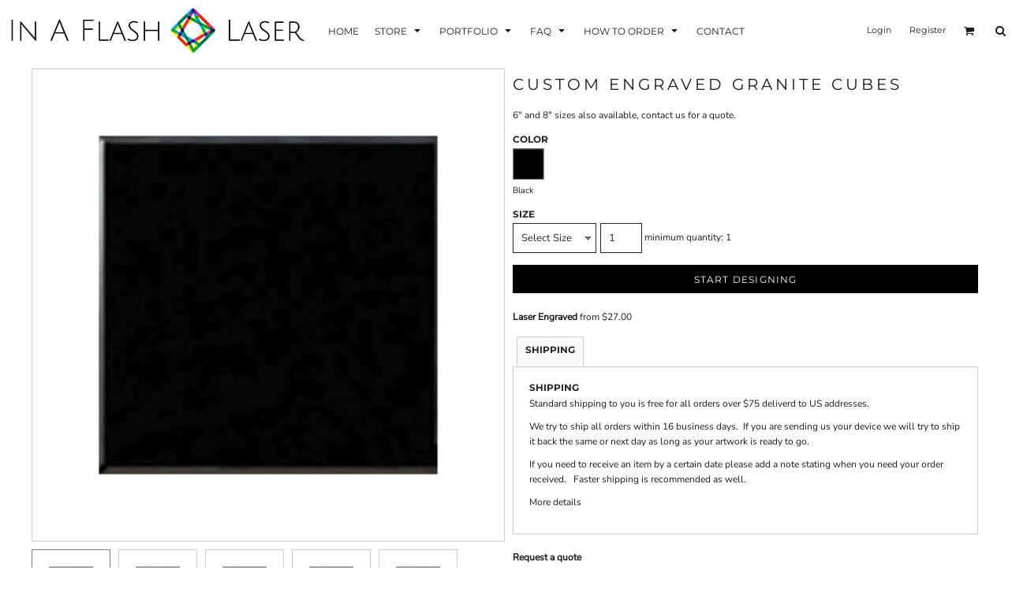

--- FILE ---
content_type: text/html; charset=utf-8
request_url: https://store.ipadlaserengraving.com/blank_product/871323/Custom-Engraved-Granite-Cubes
body_size: 88330
content:
<!DOCTYPE html>
<html class="wf-loading">
  <head>
    
<link rel="preload" href="/pprs/images/icons/fonts/decofonts.woff?97c7b98a3dfdb75dd6f9aa1cce1c6946" as="font" type="font/woff" crossorigin="anonymous">
<style>
  body {
  	visibility: hidden;
  }
  body.dn-behaviours-bound-critical {
    visibility: visible;
  }
  .dn-alt .dn-late-loading {
    display:none;  
  }
  @font-face {
    font-family: "decofonts";
    src:url("/pprs/images/icons/fonts/decofonts.eot?97c7b98a3dfdb75dd6f9aa1cce1c6946#iefix") format("embedded-opentype"),
      url("/pprs/images/icons/fonts/decofonts.woff?97c7b98a3dfdb75dd6f9aa1cce1c6946") format("woff"),
      url("/pprs/images/icons/fonts/decofonts.ttf?97c7b98a3dfdb75dd6f9aa1cce1c6946") format("truetype");
    font-weight: 400;
    font-style: normal;
  }
</style>

  <style>
  @font-face { font-family: "Special Elite"; font-style: normal; font-weight: 400; src: url("/rshared/ssc/font_file/google_font/s/specialelite/v19/XLYgIZbkc4JPUL5CVArUVL0ntnAOSA.woff2") format("woff2"); unicode-range: U+0-FF, U+131, U+152-153, U+2BB-2BC, U+2C6, U+2DA, U+2DC, U+304, U+308, U+329, U+2000-206F, U+20AC, U+2122, U+2191, U+2193, U+2212, U+2215, U+FEFF, U+FFFD; } @font-face { font-family: Roboto; font-style: normal; font-weight: 400; font-stretch: 100%; src: url("/rshared/ssc/font_file/google_font/s/roboto/v48/KFOMCnqEu92Fr1ME7kSn66aGLdTylUAMQXC89YmC2DPNWubEbVmUiAo.woff2") format("woff2"); unicode-range: U+0-FF, U+131, U+152-153, U+2BB-2BC, U+2C6, U+2DA, U+2DC, U+304, U+308, U+329, U+2000-206F, U+20AC, U+2122, U+2191, U+2193, U+2212, U+2215, U+FEFF, U+FFFD; } @font-face { font-family: "Nunito Sans"; font-style: normal; font-weight: 400; font-stretch: 100%; src: url("/rshared/ssc/font_file/google_font/s/nunitosans/v18/pe1mMImSLYBIv1o4X1M8ce2xCx3yop4tQpF_MeTm0lfGWVpNn64CL7U8upHZIbMV51Q42ptCp5F5bxqqtQ1yiU4G1ilXs1Ul.woff2") format("woff2"); unicode-range: U+0-FF, U+131, U+152-153, U+2BB-2BC, U+2C6, U+2DA, U+2DC, U+304, U+308, U+329, U+2000-206F, U+20AC, U+2122, U+2191, U+2193, U+2212, U+2215, U+FEFF, U+FFFD; } @font-face { font-family: Montserrat; font-style: normal; font-weight: 700; src: url("/rshared/ssc/font_file/google_font/s/montserrat/v30/JTUSjIg1_i6t8kCHKm459Wlhyw.woff2") format("woff2"); unicode-range: U+0-FF, U+131, U+152-153, U+2BB-2BC, U+2C6, U+2DA, U+2DC, U+304, U+308, U+329, U+2000-206F, U+20AC, U+2122, U+2191, U+2193, U+2212, U+2215, U+FEFF, U+FFFD; } @font-face { font-family: Montserrat; font-style: normal; font-weight: 600; src: url("/rshared/ssc/font_file/google_font/s/montserrat/v30/JTUSjIg1_i6t8kCHKm459Wlhyw.woff2") format("woff2"); unicode-range: U+0-FF, U+131, U+152-153, U+2BB-2BC, U+2C6, U+2DA, U+2DC, U+304, U+308, U+329, U+2000-206F, U+20AC, U+2122, U+2191, U+2193, U+2212, U+2215, U+FEFF, U+FFFD; } @font-face { font-family: Montserrat; font-style: normal; font-weight: 400; src: url("/rshared/ssc/font_file/google_font/s/montserrat/v30/JTUSjIg1_i6t8kCHKm459Wlhyw.woff2") format("woff2"); unicode-range: U+0-FF, U+131, U+152-153, U+2BB-2BC, U+2C6, U+2DA, U+2DC, U+304, U+308, U+329, U+2000-206F, U+20AC, U+2122, U+2191, U+2193, U+2212, U+2215, U+FEFF, U+FFFD; } #lightwindow_overlay{display: none; visibility: hidden; position: absolute; top: 0px; left: 0px; width: 100%; height: 100px; z-index: 500;} #lightwindow{display: none; visibility: hidden; position: absolute; z-index: 5000; line-height: 0;} #lightwindow_container{display: none; margin: 0px; padding: 0px; position: absolute; visibility: hidden;} #lightwindow_contents{overflow: hidden; z-index: 0; position: relative; border: 10px solid rgb(255, 255, 255); background-color: rgb(255, 255, 255); font-size: 4em !important;} #lightwindow_navigation{position: absolute; top: 0px; left: 0px; display: none;} #lightwindow_navigation_shim{display: none; left: 0px; position: absolute; top: 0px; width: 100%; height: 100%;} #lightwindow_navigation a, #lightwindow_navigation a:link{outline: none;} #lightwindow_previous, #lightwindow_next{width: 49%; height: 100%; background: transparent; display: block;} #lightwindow_previous{float: left; left: 0px;} #lightwindow_next{float: right; right: 0px;} #lightwindow_previous_title, #lightwindow_next_title{display: none;} #lightwindow_galleries{width: 100%; position: absolute; z-index: 50; display: none; overflow: hidden; margin: 0px 0px 0px 10px; bottom: 0px; left: 0px;} #lightwindow_galleries_tab_container{width: 100%; height: 0px; overflow: hidden;} a#lightwindow_galleries_tab, a:link#lightwindow_galleries_tab{display: block; height: 20px; width: 77px; float: right; line-height: 22px; text-decoration: none; font-weight: bold; cursor: pointer; font-size: 11px; color: rgb(255, 255, 190); background: url("/images/black-70.png") 0px 0px repeat transparent;} #lightwindow_galleries_tab_span{display: block; height: 20px; width: 63px; padding: 0px 7px;} #lightwindow_galleries_tab .up{background: url("/images/arrow-up.gif") 60px 5px no-repeat transparent;} #lightwindow_galleries_list{background: url("/images/black-70.png") 0px 0px repeat transparent; overflow: hidden; height: 0px;} #lightwindow_data_slide{position: relative;} #lightwindow_data_slide_inner{background-color: rgb(255, 255, 255); padding: 0px 10px 10px;} #lightwindow_data_caption{padding: 10px 0px 0px; color: rgb(102, 102, 102); line-height: 25px; background-color: rgb(255, 255, 255); clear: both;} #lightwindow_data_details{background-color: rgb(240, 240, 240); padding: 0px 10px; height: 20px;} #lightwindow_data_author_container{width: 40%; text-align: right; color: rgb(102, 102, 102); font-style: italic; font-size: 10px; line-height: 20px; float: right; overflow: hidden;} #lightwindow_data_gallery_container{font-size: 10px; width: 40%; text-align: left; color: rgb(102, 102, 102); line-height: 20px; float: left; overflow: hidden;} #lightwindow_title_bar{height: 25px; overflow: hidden;} #lightwindow_title_bar_title{color: rgb(255, 255, 190); font-size: 14px; line-height: 25px; text-align: left; float: left;} a#lightwindow_title_bar_close_link{float: right; text-align: right; cursor: pointer; color: rgb(255, 255, 190); line-height: 25px; padding: 0px; margin: 0px;} *, ::before{box-sizing: inherit;} .dn-dncp-popup-container div, .dn-dncp-popup-container h3{color: rgb(255, 255, 255);} .dncp-sp-query{appearance: none; background-color: rgba(255, 255, 255, 0.5); border-radius: 3px; border-style: none; box-sizing: border-box; font-size: 14px; height: 30px; padding-left: 10px; position: relative; color: rgb(255, 255, 255); width: 80%; margin-bottom: 0px;} .dncp-sp-results{background-color: white; border-style: solid; border-color: rgb(187, 187, 187); border-image: initial; border-width: 1px 1px 0px; display: none; list-style: none; margin: 0px; max-height: 300px; overflow-y: scroll; padding: 0px; position: absolute; width: 90%; z-index: 1;} .dncp-ciu{background-color: rgb(45, 50, 58); position: relative; width: 100%; height: 40px; padding: 5px 12px; white-space: nowrap;} .dncp-ciu h3{display: inline-block; font-size: 15px; height: 30px; line-height: 30px; margin: 0px 2px 0px 0px; vertical-align: middle; font-weight: normal;} .dncp-ciu-colors{display: inline-block; vertical-align: middle; height: 30px; margin: 0px;} .dncp-palettes-tabs{background-color: rgb(53, 60, 71); display: flex; position: relative; height: 50px; padding: 0px 4px;} h3.dncp-pp-name{color: rgb(255, 255, 255); border-bottom: 1px solid rgb(85, 85, 85); cursor: pointer; font-size: 16px; line-height: 1.5; font-weight: normal; height: 46px; overflow: hidden; margin: 0px 4px; padding: 12px 0px; pointer-events: all; text-align: center; text-overflow: ellipsis; top: 0px; white-space: nowrap; flex-basis: 0px; flex-grow: 1;} .dncp-pp-name.dncp-active{border-bottom: 3px solid rgb(25, 147, 255); font-weight: bold;} .dncp-pp-colors{background-color: rgb(59, 66, 77); display: none; line-height: 1; padding: 7px; width: 100%; margin: 0px;} .dncp-pp-colors.dncp-active{display: block;} h3.dncp-csp-name{} .dncp-csp{background-color: rgb(59, 66, 77); display: none; padding: 8px; width: 100%;} .dncp-csp-sv{display: block; width: 100%; padding-top: 50%; position: relative;} .dncp-csp-hue{margin-top: 10px; margin-bottom: 10px; position: relative; width: 100%; height: 20px; cursor: pointer;} .dncp-csp-sv-bg{cursor: pointer;} .dncp-csp-hue::before{background: linear-gradient(to right, red 0%, rgb(255, 255, 0) 17%, lime 33%, cyan 50%, blue 66%, rgb(255, 0, 255) 83%, red 100%); content: ""; display: block; height: 100%; width: 100%;} .dncp-csp-hue-pointer{pointer-events: none; position: absolute; top: 0px;} .dncp-csp-hue-pointer{margin-left: -3px; width: 6px; border: 1px solid rgb(238, 238, 238); height: 100%; background-color: rgba(0, 0, 0, 0);} .dncp-csp-values{display: block; position: relative;} .dncp-csp-type-container{display: inline-block; vertical-align: top; width: 110px; position: relative; z-index: 2;} .dncp-csp-values-container{display: inline-block; vertical-align: top; width: 100%; margin-left: -110px; padding-left: 110px; position: relative; z-index: 1;} .dncp-csp-type{height: 40px; margin-bottom: 0px; padding: 0px; width: 100px; font-size: 20px; color: rgb(0, 0, 0);} .dncp-csp-value-container{display: none; padding: 2px;} .dncp-rgb .dncp-csp-value-container.dncp-csp-value-rgb{display: block;} .dncp-csp-value-label{margin-bottom: 0px; display: inline-block; width: 20px; line-height: 30px; font-size: 16px; vertical-align: middle; color: rgb(255, 255, 255);} .dncp-csp-value{display: inline-block; vertical-align: middle; height: 40px; font-size: 20px; margin-bottom: 0px; padding: 0px 8px; width: 60px; color: rgb(0, 0, 0);} .dncp-ra{background-color: rgb(45, 50, 58); border-top: 1px solid rgb(0, 0, 0); position: relative; width: 100%; height: 60px; padding: 8px;} .dncp-ra-final{background-image: url("/images/trans-display-small-hic.gif"); border: 1px solid rgb(153, 153, 153); border-radius: 2px; display: inline-block; position: relative; height: 35px; width: 50px;} .dncp-ra-final-solid{position: absolute; top: 0px; left: 0px; height: 100%; width: 50%;} .dncp-ra-final-alpha{position: absolute; top: 0px; right: 0px; height: 100%; width: 50%;} .dncp-ra-name{display: inline-block; height: 24px; position: relative; font-size: 12px; line-height: 35px; padding: 0px 6px; vertical-align: top;} .dncp-ra .dncp-footer-buttons{position: absolute; right: 8px; top: 6px;} .dncp-ra .dncp-btn{display: inline-block; height: 40px; padding: 0px 20px; vertical-align: middle; appearance: none;} .dncp-ra .dncp-mask-option{display: inline-block; height: 21px; width: 26px; background-image: url("/javascripts/dn-color-picker/mask.png"); background-position: center center; background-repeat: no-repeat; vertical-align: middle; cursor: pointer;} .dncp-ra .dncp-eye-dropper{display: inline-block; height: 21px; width: 26px; background-image: url("/javascripts/dn-color-picker/eyedropper.png"); background-position: center center; background-repeat: no-repeat; vertical-align: middle; cursor: pointer;} .dncp-ra-alpha-controls{display: inline-block; height: 24px; font-size: 12px; line-height: 24px; padding: 0px 6px; vertical-align: top;} .dncp-ra-alpha-label{display: inline-flex; height: 24px; padding: 0px 6px; align-items: center;} input[type="range"].dncp-ra-alpha{background: none; display: inline-block; height: 24px; padding: 0px 6px; vertical-align: top; width: 100px;} .dncp-color-swatch{display: inline-block; width: 30px; height: 30px;} .dncp-color-swatch a{border: 1px solid rgb(162, 162, 162); display: inline-block; width: 100%; height: 100%;} .dncp-popup-container{display: none;} .dncp-popup-container .dncp-popup .dncp-header-bar{padding: 7px 7px 0px;} .dncp-popup-container .dncp-popup .dncp-popup-header{height: 130px; background-color: rgb(45, 50, 58); color: rgb(255, 255, 255); width: 100%; z-index: 1; position: relative;} .dncp-popup-container .dncp-popup .dncp-popup-header-close{position: absolute; top: 0px; right: 0px; color: rgb(255, 255, 255); opacity: 0.5; cursor: pointer; padding: 8px 12px 6px; font-size: 1.5em; font-weight: 900;} .dncp-popup-container .dncp-popup .dncp-popup-header-close::after{content: "×";} .dncp-popup-content-container{height: 100%; position: relative; z-index: 0;} .dncp-popup.dncp-with-header .dncp-popup-content-container{margin-top: -130px; padding-top: 130px;} .dncp-popup.dncp-with-footer .dncp-popup-content-container{margin-bottom: -60px; padding-bottom: 60px;} .dncp-popup-content-container .dncp-popup-content-scroll{overflow: hidden auto; height: 100%; background-color: rgb(63, 70, 82);} .dncp-popup-footer{height: 60px;} @media only screen and (min-width: 800px) {.dncp-popup-content-container .dncp-popup-content-scroll{height: 170px;} .dncp-popup-content{min-height: 170px;} .dncp-popup-container .dncp-popup .dncp-popup-header{height: 97px;} .dncp-popup-footer{height: 40px;} .dncp-popup.dncp-with-header .dncp-popup-content-container{margin-top: -97px; padding-top: 97px;} .dncp-popup.dncp-with-footer .dncp-popup-content-container{margin-bottom: -40px; padding-bottom: 40px;} .dncp-ciu{height: 30px; padding: 0px 12px;} .dncp-ciu h3{font-size: 11px;} .dncp-ciu-colors{height: 20px;} .dncp-color-swatch{width: 20px; height: 20px;} .dncp-palettes-tabs{height: 30px;} h3.dncp-pp-name{font-size: 11px; height: 30px; padding: 9px 0px;} .dncp-csp{padding: 7px;} .dncp-csp-sv{width: 150px; height: 150px; padding-top: 0px; display: inline-block; vertical-align: top;} .dncp-csp-hue-container{display: inline-block; width: 100%; margin-left: -150px; padding-left: 160px; vertical-align: top;} .dncp-csp-hue{margin-top: 0px; margin-bottom: 5px; height: 15px;} .dncp-csp-values{display: inline-block; width: 100%; margin-left: 0px; padding-left: 0px; vertical-align: top;} .dncp-csp-type{font-size: 11px; height: 20px;} .dncp-csp-value-container{padding: 1px;} .dncp-csp-value-label{line-height: 20px; font-size: 11px;} .dncp-csp-value{height: 20px; font-size: 11px;} .dncp-ra{height: 40px;} .dncp-ra-final{height: 22px; width: 100px;} .dncp-ra-name{line-height: 22px;} .dncp-ra .dncp-btn{height: 25px; padding: 0px 10px;}} html, body, div, span, iframe, h1, h2, h3, h4, p, a, em, img, strong, b, ul, li, form, label, table, tbody, tfoot, thead, tr, th, footer, header, nav, section{margin: 0px; padding: 0px; border: 0px; font: inherit; vertical-align: baseline; text-decoration: none;}  footer, header, nav, section{display: block;} body{line-height: 1;}  ul{list-style: none;} table{border-collapse: collapse; border-spacing: 0px;} *{margin: 0px;} h1, h2, h3, h4, span, label, a, input, p, th, select{letter-spacing: normal; word-spacing: normal;} input[type="button"]{cursor: pointer;} html{box-sizing: border-box;} *, ::before{box-sizing: inherit;} @media only screen and (min-width: 0px) {.dn-mobile-span12{width: 100%; display: inline-block; vertical-align: top; letter-spacing: normal; word-spacing: normal;}} @media only screen and (min-width: 768px) {.dn-small-span3{width: 25%; display: inline-block; vertical-align: top; letter-spacing: normal; word-spacing: normal;} .dn-small-span12{width: 100%; display: inline-block; vertical-align: top; letter-spacing: normal; word-spacing: normal;}} @media only screen and (min-width: 992px) {.dn-medium-span3{width: 25%; display: inline-block; vertical-align: top; letter-spacing: normal; word-spacing: normal;} .dn-medium-span12{width: 100%; display: inline-block; vertical-align: top; letter-spacing: normal; word-spacing: normal;}} @media only screen and (min-width: 1210px) {.dn-large-span3{width: 25%; display: inline-block; vertical-align: top; letter-spacing: normal; word-spacing: normal;} .dn-large-span12{width: 100%; display: inline-block; vertical-align: top; letter-spacing: normal; word-spacing: normal;}} .dn-page-columns-container, p, body{color: rgb(28, 27, 27); font-family: "Nunito Sans", helvetica, sans-serif; font-size: 12px; font-style: normal; font-variant: normal; font-weight: 400; line-height: 1.65em; font-stretch: normal; text-decoration: none; text-transform: none; letter-spacing: normal; word-spacing: normal;} a{color: rgb(28, 27, 27); font-family: "Nunito Sans", helvetica, sans-serif; font-size: 12px; font-style: normal; font-variant: normal; font-weight: 400; line-height: 1.65em; font-stretch: normal; text-decoration: none; text-transform: none; letter-spacing: normal; word-spacing: normal; transition: ease-in-out;} h1.dn-styled{color: rgb(28, 27, 27); font-family: Montserrat, Helvetica, Arial, sans-serif; font-style: normal; font-variant: normal; font-weight: 400; font-stretch: normal; text-decoration: none; text-transform: uppercase; letter-spacing: 0.2em; word-spacing: normal;} h1.dn-sized{font-size: 20px; line-height: 2em;} h2.dn-styled{color: rgb(28, 27, 27); font-family: Montserrat, Helvetica, Arial, sans-serif; font-style: normal; font-variant: small-caps; font-weight: 400; font-stretch: normal; text-decoration: none; text-transform: uppercase; letter-spacing: 0.2em; word-spacing: normal; text-align: inherit;} h2.dn-sized{font-size: 20px; line-height: 2em;} h3.dn-styled{color: rgb(28, 27, 27); font-family: Montserrat, Helvetica, Arial, sans-serif; font-style: normal; font-variant: normal; font-weight: 600; font-stretch: normal; text-decoration: none; text-transform: uppercase; letter-spacing: normal; word-spacing: normal; text-align: inherit;} h4.dn-styled{color: rgb(37, 37, 37); font-family: Montserrat, Helvetica, Arial, sans-serif; font-style: normal; font-variant: normal; font-weight: 700; font-stretch: normal; text-decoration: none; text-transform: uppercase; letter-spacing: normal; word-spacing: normal;} h4.dn-sized{font-size: 12px; line-height: 1em;}  header.dn-lh-1rllor .dn-large-header .dn-logo-container div.dn-site-heading{color: rgb(28, 27, 27); font-family: Montserrat; font-size: 16px; font-style: normal; font-variant: normal; font-weight: 700; line-height: 4em; font-stretch: normal; text-decoration: none; text-transform: uppercase; letter-spacing: normal; word-spacing: normal;}  nav .dn-nav-item a span, nav .dn-nav-item a, nav .dn-nav-item, body.dn-inline-header nav.dn-nav-main span, body.dn-inline-header nav.dn-nav-main a span, body.dn-inline-header nav.dn-nav-main a, body.dn-inline-header nav.dn-nav-main{color: rgb(28, 27, 27); font-family: Montserrat; font-size: 12px; font-style: normal; font-variant: normal; font-weight: 400; line-height: 1em; font-stretch: normal; text-decoration: none; text-transform: uppercase; letter-spacing: normal; word-spacing: normal; transition: ease-in-out;}  body.dn-inline-header header nav.dn-other-nav > div, body.dn-inline-header header nav.dn-other-nav > div a, body.dn-inline-header header .dn-other-nav a, body.dn-inline-header header .dn-other-nav > div{color: rgb(28, 27, 27); font-family: Montserrat, sans-serif; font-size: 11px; font-style: normal; font-variant: normal; font-weight: 400; line-height: 1em; font-stretch: normal; text-decoration: none; text-transform: none; letter-spacing: normal; word-spacing: normal;}  .dn-small-header div a, .dn-small-header div{color: rgb(28, 27, 27); font-family: Montserrat, sans-serif; font-style: normal; font-variant: normal; font-weight: 400; font-stretch: normal; text-decoration: none; text-transform: none; letter-spacing: normal; word-spacing: normal;} body{background-color: white; width: 100%; overflow-x: hidden;} strong{font-weight: bold;} h1, h2, h3, h4{margin-top: 0px; margin-bottom: 10px;}  p{margin-bottom: 10px;} .dn-btn{max-width: 100%; text-align: center; cursor: pointer; display: inline-block; padding-left: 5px; padding-right: 5px; position: relative; white-space: nowrap; overflow: hidden; height: 40px; line-height: normal;} .dn-btn .dn-btn-icon{line-height: normal; display: inline-block; vertical-align: middle;} .dn-btn .dn-btn-icon::before{speak: none; line-height: normal; letter-spacing: normal; word-spacing: normal; vertical-align: middle; -webkit-font-smoothing: antialiased; font-style: normal !important; font-weight: normal !important; font-variant: normal !important; text-transform: none !important;} .dn-btn .dn-btn-label{display: inline-block; vertical-align: middle; max-width: 104%; overflow: hidden; line-height: normal; text-overflow: ellipsis; white-space: nowrap;} .dn-btn .dn-btn-label span{overflow: hidden; text-overflow: ellipsis; letter-spacing: normal; word-spacing: normal;} .dn-btn .dn-btn-valign{width: 0px; height: 100%; vertical-align: middle; display: inline-block;} .dn-btn.dn-with-width{width: 100%;} .dn-btn.dn-with-width .dn-btn-valign{height: 100%;} .dn-btn.dn-with-width .dn-btn-label{white-space: nowrap;} .dn-btn.dn-btn-std.dn-styled, .dn-btn.dn-btn-ok.dn-styled{background-color: black; border: 0px solid rgb(54, 52, 52); border-radius: 0%; color: white; font-family: Montserrat; font-style: normal; font-variant: normal; font-weight: 400; font-stretch: normal; text-transform: uppercase; text-align: center; transition: ease-in-out; box-shadow: none;} .dn-btn.dn-btn-std.dn-styled .dn-btn-label > span, .dn-btn.dn-btn-ok.dn-styled .dn-btn-label > span{text-decoration: none; letter-spacing: 0.1em; word-spacing: normal; color: white; white-space: nowrap;} .dn-btn.dn-btn-std.dn-styled .dn-btn-icon, .dn-btn.dn-btn-ok.dn-styled .dn-btn-icon{display: none;} .dn-btn.dn-btn-std.dn-styled .dn-btn-label, .dn-btn.dn-btn-ok.dn-styled .dn-btn-label{margin-left: 0px; padding-left: 0px;} .dn-btn.dn-btn-std.dn-styled .dn-btn-label span, .dn-btn.dn-btn-ok.dn-styled .dn-btn-label span{margin-left: 0px;} .dn-btn.dn-btn-std.dn-sized{font-size: 12px; line-height: 3em; height: auto;} .dn-btn.dn-btn-std.dn-with-width{width: 100%; padding: 0px;} .dn-btn.dn-btn-major.dn-styled{background-color: black; border: 0px solid rgb(54, 52, 52); border-radius: 0%; color: white; font-family: Montserrat; font-style: normal; font-variant: normal; font-weight: 400; font-stretch: normal; text-transform: uppercase; text-align: center; transition: ease-in-out; box-shadow: none;} .dn-btn.dn-btn-major.dn-styled .dn-btn-label > span{text-decoration: none; letter-spacing: 0.1em; word-spacing: normal; color: white; white-space: nowrap;} .dn-btn.dn-btn-major.dn-styled .dn-btn-icon{display: none;} .dn-btn.dn-btn-major.dn-styled .dn-btn-label{margin-left: 0px; padding-left: 0px;} .dn-btn.dn-btn-major.dn-styled .dn-btn-label span{margin-left: 0px;} .dn-btn.dn-btn-major.dn-sized{font-size: 12px; line-height: 3em; height: auto;} .dn-btn.dn-btn-cart.dn-styled{background-color: black; border: 1px solid black; border-radius: 0%; color: white; font-family: Montserrat; font-style: normal; font-variant: normal; font-weight: 400; font-stretch: normal; text-transform: uppercase; text-align: center; transition: ease-in-out; box-shadow: none;} .dn-btn.dn-btn-cart.dn-styled .dn-btn-label > span{text-decoration: none; letter-spacing: 0.1em; word-spacing: normal; color: white; white-space: nowrap;} .dn-btn.dn-btn-cart.dn-styled .dn-btn-icon{width: 1.8em; display: inline-block;} .dn-btn.dn-btn-cart.dn-styled .dn-btn-icon::before{font-family: decofonts; font-size: 1.8em; content: "l"; color: white;} .dn-btn.dn-btn-cart.dn-styled .dn-btn-label{margin-left: -1.8em; padding-left: 1.8em;} .dn-btn.dn-btn-cart.dn-styled .dn-btn-label span{margin-left: 0.5em;} .dn-btn.dn-btn-cart.dn-styled:not(.dn-overridden-hover-off){} .dn-btn.dn-btn-cart.dn-sized{font-size: 12px; line-height: 3em; height: auto;}  div.dn-content > div > .dn-page-section.dn-limit-background-width > div.dn-background-container div.dn-background-image-container, div.dn-content > div > .dn-page-section.dn-limit-content-width > div > div.dn-page-section-content{margin-left: auto; margin-right: auto; max-width: 1200px;} .dn-page-section-margin{position: relative; z-index: 1;} @media only screen and (min-width: 0px) {.dn-page-margin-medium .dn-page-section.dn-use-page-margin > .dn-page-section-margin{margin-left: 3px; margin-right: 3px;}} @media only screen and (min-width: 768px) {.dn-page-margin-medium .dn-page-section.dn-use-page-margin > .dn-page-section-margin{margin-left: 6px; margin-right: 6px;}} @media only screen and (min-width: 992px) {.dn-page-margin-medium .dn-page-section.dn-use-page-margin > .dn-page-section-margin{margin-left: 6px; margin-right: 6px;}} @media only screen and (min-width: 1210px) {.dn-page-margin-medium .dn-page-section.dn-use-page-margin > .dn-page-section-margin{margin-left: 12px; margin-right: 12px;}} .dn-price-container{display: inline-block;} .dn-progress-bar-container{width: 100%; border: 1px solid rgb(204, 204, 204); height: 30px; background-color: rgb(242, 242, 242);} .dn-progress-bar-container .dn-progress-bar{height: 28px; background-color: rgb(204, 204, 204);} .dn-text-value{letter-spacing: normal; word-spacing: normal;} .dn-text-value-centered{letter-spacing: normal; word-spacing: normal; text-align: center;} #log{position: fixed; top: 40px; left: 40px; color: rgb(51, 51, 51); background-color: white; z-index: 99999;} input.dn-styled, select.dn-styled, textarea.dn-styled{box-shadow: none; background: rgba(239, 239, 239, 0); border: 1px solid rgb(37, 37, 37); border-radius: 0px; color: rgb(37, 37, 37); font-family: "Nunito Sans"; font-style: normal; font-variant: normal; font-weight: 400; font-stretch: normal; text-decoration: none; text-transform: none; letter-spacing: normal; position: relative; transition: ease-in-out; padding: 10px; max-width: 100%;} input.dn-styled:not(.dn-overridden-hover-off), select.dn-styled:not(.dn-overridden-hover-off), textarea.dn-styled:not(.dn-overridden-hover-off){} input.dn-styled:not(.dn-overridden-focus-off), select.dn-styled:not(.dn-overridden-focus-off), textarea.dn-styled:not(.dn-overridden-focus-off){} input.dn-sized, select.dn-sized{font-size: 13px; line-height: 1.25em;} input.dn-sized, select.dn-sized{min-height: 1.75em; height: auto;} textarea.dn-styled{min-width: 100%;} .dn-popup-container{display: none; position: fixed; inset: 0px; width: 100vw; height: 100dvh; z-index: 900;} .dn-popup-container .dn-popup-background{z-index: 999; height: 100%; width: 100%; position: fixed; top: 0px; left: 0px; background-color: white; opacity: 0.75; content: "";} .dn-popup-container .dn-popup{opacity: 1; z-index: 1000; position: absolute; transform: none; background-color: white; width: 100%; height: 100%; top: 0px; left: 0px; max-width: 100%; max-height: 100%; overflow: hidden;} @media only screen and (min-width: 768px) {.dn-popup-container .dn-popup{border: 1px solid rgb(204, 204, 204); width: auto; height: auto; top: auto; left: auto; position: relative;}} .dn-popup-container .dn-popup > h3{border-bottom: 1px solid rgb(204, 204, 204); background-color: rgb(250, 250, 250); padding: 3px 8px; margin: 0px; font-size: 13px; line-height: 32px;} .dn-popup-container .dn-popup .dn-popup-content-container{max-height: calc(-91px + 100dvh); overflow: hidden auto; margin-top: 0px; padding-top: 0px; margin-bottom: 0px; padding-bottom: 0px; position: relative;} .dn-popup-container .dn-popup .dn-popup-content-container .dn-popup-content{position: relative; height: 100%;} .dn-popup-container .dn-popup .dn-popup-content-container .dn-popup-content-scroll{padding: 10px; max-height: 100%; overflow: hidden auto;} .dn-popup-container .dn-popup.dn-popup-no-header .dn-popup-content-container{margin-top: 0px; padding-top: 0px;} .dn-popup-container .dn-popup .dn-popup-footer{letter-spacing: -0.31em; position: relative; background-color: rgb(250, 250, 250); border-top: 1px solid rgb(204, 204, 204); z-index: 2; height: 52px; padding: 5px 1% 0px 0px; width: 100%; text-align: right;} .dn-popup-container .dn-popup .dn-popup-footer .dn-btn{width: 99%; display: inline-block;} .dn-popup-container .dn-popup .dn-popup-footer .dn-btn-cancel{width: auto; background: none; text-decoration: underline; text-transform: none; color: rgb(28, 27, 27); min-width: 100px;} .dn-popup-container .dn-popup .dn-popup-footer .dn-btn-other-action{width: auto; background: none; text-decoration: underline; text-transform: none; color: rgb(28, 27, 27); min-width: 100px; text-align: left; float: left;} @media only screen and (min-width: 768px) {.dn-popup-container .dn-popup .dn-popup-footer{position: static; padding: 5px 0% 0px 0px;} .dn-popup-container .dn-popup .dn-popup-footer .dn-btn{width: auto; min-width: 100px; padding-left: 5px; padding-right: 5px; margin-right: 5px;}} .dn-popup-container .dn-popup .dn-popup-footer.dn-2-button .dn-btn{width: 49%; margin: 0px 0% 0px 1%;} @media only screen and (min-width: 768px) {.dn-popup-container .dn-popup .dn-popup-footer.dn-2-button .dn-btn{min-width: 100px; width: auto; margin: 0px 5px 0px 0px;}} .dn-popup-container .dn-popup .dn-popup-footer.dn-3-button .dn-btn{width: 31%; margin: 0px 1%; font-size: 0.8em;} @media only screen and (min-width: 768px) {.dn-popup-container .dn-popup .dn-popup-footer.dn-3-button .dn-btn{min-width: 100px; width: auto; margin: 0px 5px 0px 0px; padding-left: 10px; padding-right: 10px; font-size: 1em;}} .dn-popup-container .dn-popup.dn-no-fullscreen{width: auto; height: auto; padding-bottom: 5px;} .dn-popup-container .dn-popup.dn-no-fullscreen .dn-popup-content{padding: 10px;} .dn-popup-container .dn-popup.dn-no-fullscreen .dn-popup-footer{bottom: 0px;} .dn-popup-container .dn-popup.dn-popup-with-message .dn-popup-content{padding: 30px 60px;} .dn-inline-popup{display: none; position: absolute; max-height: 100%; top: 0px; overflow: auto; background-color: rgb(255, 255, 255);} ul.dn-form{letter-spacing: -0.31em;} ul.dn-form > li{margin-bottom: 1em;} ul.dn-form > li > label{display: inline-block; width: 120px; vertical-align: top; text-align: right; padding-top: 10px;} ul.dn-form > li > div{vertical-align: top; display: inline-block; width: 100%; margin-left: -120px; padding-left: 125px;} ul.dn-form > li > div input[type="text"], ul.dn-form > li > div select{width: 100%;} ul.dn-form > li > div ul.dn-radio-buttons{margin-top: 10px;} ul.dn-form > li > div ul.dn-radio-buttons li label{cursor: pointer; width: auto; text-align: left; padding-left: 5px;} ul.dn-form > li > div ul.dn-radio-buttons.dn-inline li{display: inline-block; margin-right: 5px;} ul.dn-form > li > div.dn-btn{margin-left: 0px; padding-left: 0px;} .dn-form.dn-split-50-50 li label{width: 50%;} .dn-form.dn-split-50-50 li > div{margin-left: -50%; padding-left: 51%;} .dn-form.dn-label-over-field li label{width: 100%; font-weight: bold; text-align: left; padding-top: 2px;} .dn-form.dn-label-over-field li > div{vertical-align: top; display: inline-block; width: 100%; margin-left: 0px; padding-left: 0px;} .dn-form-footer-actions{text-align: center; padding-top: 10px;} .dn-form-footer-actions .dn-btn{width: auto; padding: 13px;} .dn-tabs-container{text-align: left;} .dn-tabs-container .dn-tabs{margin-left: 0px;} .dn-tabs-container .dn-tabs li{display: inline-block; border: 1px solid rgb(204, 204, 204); border-radius: 0px; padding: 10px; margin-bottom: -1px; cursor: pointer; background-color: rgb(250, 250, 250); color: rgb(28, 27, 27); font-family: Roboto; font-size: 12px; font-style: normal; font-variant: normal; font-weight: 400; line-height: 1.65em; text-decoration: none; text-transform: none; letter-spacing: normal; word-spacing: normal; font-stretch: normal; width: 100%;} .dn-tabs-container .dn-tabs-panels{border-radius: 0px; padding: 20px; border: 1px solid rgb(204, 204, 204);} .dn-tabs-container .dn-tabs-panels .dn-tabs-panel{display: none;} .dn-tabs-container .dn-tabs-panels .dn-tabs-panel.dn-alt{display: block;} @media only screen and (min-width: 768px) {.dn-tabs-container .dn-tabs li{width: auto; margin-left: 5px;}} .dn-alert{border: 1px solid rgb(255, 255, 255); border-radius: 3px; padding: 3px; margin: 2px 2px 4px; letter-spacing: normal; word-spacing: normal;} .dn-alert.dn-error{color: rgb(153, 52, 52); background-color: rgb(244, 178, 178); border-color: rgb(153, 52, 52);} .dn-alert.dn-warning{color: rgb(169, 86, 35); background-color: rgb(255, 211, 184); border-color: rgb(169, 86, 35);} .dn-dynamic-alert{visibility: hidden; text-align: center; font-size: 1.2em; opacity: 0; width: 80%; margin-left: auto; margin-right: auto; transition: visibility 0.5s, color 0.5s, background-color 0.5s, border-color 0.5s, opacity 0.5s linear; overflow: hidden;}  [class*=" dn-icon-"]::before{speak: none; line-height: 1; letter-spacing: normal; word-spacing: normal; -webkit-font-smoothing: antialiased; font-family: decofonts !important; font-style: normal !important; font-weight: normal !important; font-variant: normal !important; text-transform: none !important;} .dn-icon-image::before{content: "y";} .dn-icon-x::before{content: "m";} .dn-icon-rotate::before{content: "H";} .dn-icon-text::before{content: "F";} .dn-with-disable-overlay{position: relative;} .dn-with-disable-overlay .dn-disabled-overlay{display: none; position: absolute; width: 100%; height: 100%; top: 0px; left: 0px; z-index: 2;} .dn-with-disable-overlay .dn-disabled-overlay::before{background-color: white; opacity: 0.35; position: absolute; width: 100%; height: 100%; top: 0px; left: 0px; content: ".";} .dn-background-container{position: absolute; left: 0px; top: 0px; height: 100%; width: 100%; z-index: 0;} .dn-background-image-container{height: 100%; width: 100%; overflow: hidden;} input.dncp-btn.dncp-btn-primary{background-color: rgb(25, 147, 255); border: 1px solid rgb(25, 147, 255); color: rgb(255, 255, 255);} input.dncp-btn.dncp-btn-remove{background-color: rgb(0, 0, 0); border: 1px solid rgb(0, 0, 0); color: rgb(255, 255, 255);} .dn-blank-product-categories .dn-product-category-name h4{margin-top: 10px;} div.dn-product-display{letter-spacing: -0.31em; position: relative;} div.dn-product-display .dn-product-heading-container{position: relative; width: 100%; margin-left: 0px; padding-left: 0px;} div.dn-product-display .dn-product-heading-container h1{vertical-align: bottom;} div.dn-product-display .dn-product-heading-container.dn-product-brand-none .dn-product-brand{display: none;} div.dn-product-display .dn-product-heading-container.dn-product-code-none .dn-product-code{display: none;} div.dn-product-display div.dn-product-main-image-panel{display: inline-block; width: 100%; max-width: 600px; vertical-align: top; letter-spacing: normal; word-spacing: normal;} div.dn-product-display div.dn-product-main-image-panel div.dn-product-main-image-container{position: relative; overflow: hidden;} div.dn-product-display div.dn-product-main-image-panel div.dn-product-main-image-container div.dn-product-main-image-padding{width: 100%; padding-bottom: 100%;} div.dn-product-display div.dn-product-main-image-panel div.dn-product-main-image-container div.dn-product-view-container{position: absolute; width: 100%; height: 100%;} div.dn-product-display div.dn-product-main-image-panel div.dn-product-main-image-container div.dn-product-view-container img{width: 100%;} div.dn-product-display div.dn-product-main-image-panel div.dn-product-main-image-container div.dn-product-view-container img.dn-product-main-image{border: 1px solid rgb(204, 204, 204);} div.dn-product-display div.dn-product-main-image-panel div.dn-product-main-image-container div.dn-product-view-container img.dn-decoration-area-overlay{z-index: 3; position: absolute; border: none;} div.dn-product-display div.dn-product-main-image-panel div.dn-product-views-container{width: 100%;} div.dn-product-display div.dn-product-main-image-panel div.dn-product-views-container ul li.dn-alt{border: 1px solid gray;} div.dn-product-display div.dn-product-main-image-panel div.dn-product-views-container ul li{text-align: center; cursor: pointer; border: 1px solid rgb(204, 204, 204); margin-right: 10px; margin-bottom: 10px;} div.dn-product-display div.dn-product-main-image-panel div.dn-product-views-container ul li span, div.dn-product-display div.dn-product-main-image-panel div.dn-product-views-container ul li b{display: none;} div.dn-product-display div.dn-product-main-image-panel div.dn-product-views-container ul li img{width: 100%;} div.dn-product-display div.dn-product-main-image-panel div.dn-product-views-container ul li label{overflow: hidden; text-overflow: ellipsis;} div.dn-product-display div.dn-product-main-image-panel div > div:not(:first-child) ul li{margin-right: 10px; margin-bottom: 0px; margin-top: 10px;} div.dn-product-display div.dn-product-details-panel{display: inline-block; width: 100%; vertical-align: top; letter-spacing: normal; word-spacing: normal; margin-top: 15px;} div.dn-product-display div.dn-product-details-panel > div:not(:first-child){margin-top: 15px;} div.dn-product-display div.dn-product-details-panel > div:not(:first-child) h4{margin-bottom: 5px;} div.dn-product-display div.dn-product-details-panel .dn-product-decoration-prices{margin-top: 5px;} div.dn-product-display div.dn-product-details-panel .dn-product-extra-details-container{margin-top: 0px;} div.dn-product-display div.dn-product-details-panel .dn-product-extra-details-container > div{margin-top: 15px;} div.dn-product-display div.dn-product-details-panel .dn-product-color-container .dn-color-panel .dn-color-panel-cell{height: 40px; width: 40px; overflow: hidden; cursor: pointer;} @media only screen and (min-width: 768px) {div.dn-product-display div.dn-product-details-panel .dn-product-color-container .dn-color-panel .dn-color-panel-cell{height: 35px; width: 35px; overflow: hidden; cursor: pointer;} div.dn-product-display div.dn-product-details-panel .dn-product-color-container .dn-color-panel.dn-colors-few .dn-color-panel-cell{height: 40px; width: 40px;}} div.dn-product-display div.dn-product-details-panel .dn-product-color-selected-label{margin-top: 0px; padding-left: 0px; font-size: 0.9em; letter-spacing: normal; word-spacing: normal;} div.dn-product-display div.dn-product-details-panel .dn-product-extra-field-container{margin-top: 15px;} div.dn-product-display div.dn-product-details-panel .dn-product-extra-field-container .dn-product-extra-field input{vertical-align: middle;} div.dn-product-display div.dn-product-details-panel .dn-product-decorate-now-container .dn-product-decorate-now-button{width: 100%;} div.dn-product-display div.dn-product-details-panel .dn-product-other-product-opts{margin-top: 10px;} div.dn-product-display div.dn-product-details-panel .dn-product-other-product-opts li{padding: 5px 10px 5px 0px; display: inline-block;} div.dn-product-display div.dn-product-details-panel .dn-product-other-product-opts li a{font-weight: bold;} div.dn-product-display .dn-product-details-panel.dn-using-single-size-select .dn-product-size-container{display: inline-block; vertical-align: top;} div.dn-product-display .dn-product-details-panel.dn-using-single-size-select .dn-product-size-container .dn-size-qty-container{display: none;} div.dn-product-display .dn-product-details-panel.dn-using-single-size-select .dn-product-qty-container{display: inline-block; vertical-align: top; margin-left: 2px;} div.dn-product-display .dn-product-details-panel.dn-using-single-size-select .dn-product-qty-container h4{visibility: hidden;} div.dn-product-display div.dn-product-bottom-panel{width: 100%; vertical-align: top; letter-spacing: normal; word-spacing: normal;} .dn-product-decoration-price a{font-weight: bold;} .dn-product-heading-container.dn-product-name-above-content .dn-product-name{display: none;} div.dn-product-display.dn-product-image-left[data-breakpoint-600="true"] div.dn-product-details-panel{padding-left: 10px; margin-top: 0px;} div.dn-product-display[data-breakpoint-600="true"] .dn-product-views-container-bottom > div:not(:first-child){margin-top: 15px;} div.dn-product-display[data-breakpoint-600="true"] .dn-product-views-container-bottom > div:not(:first-child) h4{margin-bottom: 5px;} div.dn-product-display[data-breakpoint-600="true"] .dn-product-views-container-bottom .dn-product-views-container{margin-top: 0px; padding-top: 10px;} div.dn-product-display[data-breakpoint-600="true"] .dn-product-views-container-bottom .dn-product-views-container ul li{margin: 0px 10px 0px 0px; padding: 10px;} div.dn-product-display[data-breakpoint-600="true"] div.dn-product-image-panel-large div.dn-product-main-image-panel{width: 50%;} div.dn-product-display[data-breakpoint-600="true"] div.dn-product-image-panel-large div.dn-product-details-panel{width: 50%;} div.dn-product-display[data-breakpoint-600="true"] div.dn-product-details-panel .dn-product-description{margin-top: 0px; word-break: break-word; white-space: normal; overflow-wrap: break-word;} div.dn-product-display[data-breakpoint-1250="true"] div.dn-product-main-image-panel{width: 600px; margin-right: -600px;} div.dn-product-display[data-breakpoint-1250="true"] div.dn-product-details-panel{width: auto; margin-left: 600px; overflow: hidden;}  .dn-product-display .dn-decoration-area-overlay{pointer-events: none;} .dn-product-display .dn-decoration-area-overlay{left: 0px; top: 0px;} ul.dn-color-buttons{position: relative; display: inline-block;} div.dn-d-size-multi-container ul{overflow: hidden;} div.dn-d-size-multi-container ul li{display: block; float: left; padding: 3px;} div.dn-d-size-multi-container ul li label{display: inline-block; min-width: 30px; text-align: right; overflow: hidden; text-overflow: ellipsis; white-space: nowrap; margin-right: 2px; vertical-align: middle;} div.dn-d-size-multi-container ul li input{display: inline-block;} div.dn-d-size-multi-container ul li input.dn-d-size-multi{width: 50px;} div.dn-d-custom-field{margin-top: 8px;} div.dn-d-custom-field > label{font-size: 14px; font-weight: bold; margin-bottom: 5px;} .dn-d-bundle-information{display: block; letter-spacing: normal; word-spacing: normal;} .dn-product-qty-field-container .dn-d-bundle-information{display: inline-block;} .dn-d-qty-input-container{display: inline-block; vertical-align: middle; position: relative;} div.dn-d-qty-selector{display: none;} div.dn-d-qty-overlay{display: none;} .dn-d-bundle-size-information{display: block;} .dn-d-bundle-sizes{white-space: nowrap; display: inline-block; max-width: 100%; overflow: hidden; text-overflow: ellipsis;} .dn-d-bundle-notice{white-space: nowrap; display: none; max-width: 100%; overflow: hidden; text-overflow: ellipsis;} .dn-d-el-sizer{background-color: rgb(102, 102, 102); border: 2px solid white; height: 14px; width: 14px; border-radius: 7px; z-index: 500; cursor: move; box-shadow: rgba(0, 0, 0, 0.15) 0px 0px 3px 1px; position: absolute;} .dn-d-el-ro-sizer{background-color: black; height: 0px; width: 0px; z-index: 500; position: absolute;} .dn-d-el-rotate{background-color: rgb(102, 102, 102); border: 2px solid white; box-shadow: rgba(0, 0, 0, 0.15) 0px 0px 3px 1px; border-radius: 11px; display: none; z-index: 500; cursor: move; position: absolute; font-size: 18px; padding: 1px; line-height: 0.7em; text-align: center; color: white; bottom: -30px; right: -30px; top: auto;} .dn-d-el-delete{background-color: rgb(220, 0, 0); border: 2px solid white; box-shadow: rgba(0, 0, 0, 0.15) 0px 0px 3px 1px; border-radius: 11px; display: none; z-index: 500; cursor: pointer; position: absolute; font-size: 12px; line-height: 0.7em; padding: 2px 2.5px 2px 2px; text-align: center; color: rgb(255, 255, 255); bottom: -30px; left: -30px;} .dn-d-el-edit{background-color: rgb(102, 102, 102); border: 2px solid white; box-shadow: rgba(0, 0, 0, 0.15) 0px 0px 3px 1px; color: white; font-size: 12px; height: auto; width: 60px; border-radius: 11px; display: none; z-index: 500; cursor: pointer; position: absolute; text-align: center;} .dn-decoration-area{position: absolute;} .dn-decoration-area .dn-d-drop-target{position: absolute; inset: 0px; display: none; z-index: 1000; opacity: 0.7; background-color: white; border: 2px solid black; background-image: url("/images/icons/open-iconic/png/data-transfer-upload-6x.png"); background-position: center center; background-repeat: no-repeat;}  .dn-popup.dn-designer-popup{border-color: rgb(204, 204, 204);}  .dn-popup.dn-designer-popup input[type="text"], .dn-popup.dn-designer-popup select{height: 34px; font-size: 14px; line-height: 1.3em; padding: 5px;}  .dn-popup.dn-designer-popup textarea{font-size: 14px; padding: 5px;}  .dn-popup.dn-designer-popup .dn-btn{font-size: 13px; height: 40px;}  .dn-popup.dn-designer-popup > h3{background-color: rgb(242, 242, 242); color: rgb(28, 27, 27); position: relative; z-index: 2;}  .dn-popup.dn-designer-popup .dn-popup-content-container, .dn-popup.dn-designer-popup .dn-popup-content{color: rgb(28, 27, 27); background-color: white;}  .dn-popup.dn-designer-popup .dn-popup-content-container h3, .dn-popup.dn-designer-popup .dn-popup-content-container h4, .dn-popup.dn-designer-popup .dn-popup-content-container p, .dn-popup.dn-designer-popup .dn-popup-content h3, .dn-popup.dn-designer-popup .dn-popup-content h4, .dn-popup.dn-designer-popup .dn-popup-content p{color: rgb(28, 27, 27);}  .dn-popup.dn-designer-popup .dn-popup-footer{background-color: rgb(230, 230, 230);}  .dn-popup.dn-designer-popup .dn-popup-footer .dn-btn-cancel span, .dn-popup.dn-designer-popup .dn-popup-footer .dn-btn.dn-styled.dn-btn-cancel, .dn-popup.dn-designer-popup .dn-popup-footer .dn-btn.dn-styled.dn-btn-cancel span, .dn-popup.dn-designer-popup .dn-popup-footer .dn-btn.dn-styled.dn-btn-new-design, .dn-popup.dn-designer-popup .dn-popup-footer .dn-btn.dn-styled.dn-btn-new-design span{color: rgb(28, 27, 27); background-color: rgb(230, 230, 230);}  .dn-popup.dn-designer-popup .dn-btn.dn-styled{color: white; background-color: rgb(28, 27, 27);}  .dn-popup.dn-designer-popup .dn-btn.dn-styled .dn-btn-label > span{color: white;} .dn-popup.dn-designer-popup.dn-image-popup img{width: 100%;} .dn-image-transform{position: relative;} .dn-image-overlay{z-index: 2; position: absolute; left: 0px; top: 0px; height: 100%; width: 100%;} .dn-logo-container a{text-decoration: none;} .dn-logo-container .dn-logo-list li{text-align: center;} .dn-logo-container .dn-logo-list li.dn-logo-payment img{width: 50px;} .dn-logo-container .dn-logo-list li img{vertical-align: middle;} .dn-logo-container .dn-logo-list.dn-list-horizontal li{display: inline-block;} .dn-newsletter-signup-container[data-breakpoint-250="true"]{margin: auto;} .dn-widget-page_content .dn-widget-content-container{line-height: 1.6em;} .dn-shopping-cart-container .dn-thumbnail-100 .dn-line-item-thumbnail{width: 100px;} .dn-shopping-cart-container .dn-line-item-thumbnail{vertical-align: top; padding: 5px; position: relative; text-align: center; max-width: 100%; margin-left: auto; margin-right: auto;} .dn-shopping-cart-container .dn-line-item-thumbnail img{max-width: 100%;} .dn-shopping-cart-container .dn-line-item-details{display: inline-block; vertical-align: top; padding: 5px; font-weight: bold; width: 100%;} .dn-shopping-cart-container .dn-line-item-details .dn-line-item-details-name{display: inline-block;} .dn-shopping-cart-container[data-breakpoint-inline="true"] .dn-shopping-cart-line-item.dn-with-thumbnail .dn-line-item-thumbnail{display: inline-block;} .dn-shopping-cart-container[data-breakpoint-inline="true"] .dn-shopping-cart-line-item.dn-with-thumbnail .dn-line-item-details-container{display: inline-block; width: 100%;} .dn-shopping-cart-container[data-breakpoint-inline="true"] .dn-thumbnail-100 .dn-line-item-details-container{margin-left: -100px; padding-left: 110px;} .dn-shopping-cart-actions{padding: 5px; text-align: center;} .dn-social-links-container.dn-display-as-icons li a span{display: none;} .dn-social-links-container.dn-display-as-icons li{font-size: 18px;} .dn-social-links-container.dn-display-as-icons li.dn-social-link-facebook a::before{speak: none; line-height: 1; -webkit-font-smoothing: antialiased; content: "V"; display: inline-block; letter-spacing: normal; word-spacing: normal; font-family: decofonts !important; font-style: normal !important; font-weight: normal !important; font-variant: normal !important; text-transform: none !important;} .dn-social-links-container.dn-display-as-icons li.dn-social-link-twitter a::before{speak: none; line-height: 1; -webkit-font-smoothing: antialiased; content: "Y"; display: inline-block; letter-spacing: normal; word-spacing: normal; font-family: decofonts !important; font-style: normal !important; font-weight: normal !important; font-variant: normal !important; text-transform: none !important;} .dn-social-links-container.dn-display-as-icons li.dn-social-link-pinterest a::before{speak: none; line-height: 1; -webkit-font-smoothing: antialiased; content: "X"; display: inline-block; letter-spacing: normal; word-spacing: normal; font-family: decofonts !important; font-style: normal !important; font-weight: normal !important; font-variant: normal !important; text-transform: none !important;} .dn-social-links-container.dn-display-as-icons li.dn-social-link-instagram a::before{speak: none; line-height: 1; -webkit-font-smoothing: antialiased; content: "Z"; display: inline-block; letter-spacing: normal; word-spacing: normal; font-family: decofonts !important; font-style: normal !important; font-weight: normal !important; font-variant: normal !important; text-transform: none !important;} .dn-social-links-container.dn-display-as-icons li.dn-social-link-youtube a::before{speak: none; line-height: 1; -webkit-font-smoothing: antialiased; content: "1"; display: inline-block; letter-spacing: normal; word-spacing: normal; font-family: decofonts !important; font-style: normal !important; font-weight: normal !important; font-variant: normal !important; text-transform: none !important;} .dn-social-links-container.dn-list-horizontal li{display: inline-block;} .dn-nav-dropdown-background-container{opacity: 0; background-color: white; position: fixed; inset: 0px; z-index: 100; visibility: hidden; transition: opacity 0.2s, visibility 0.2s;} header .dn-small-header .dn-menu-icon .dn-dropdown-anchor{max-width: 1px; text-decoration: underline; background-attachment: fixed; display: none;} .dn-nav-dropdown-container{position: fixed; max-width: 0px; transition: max-width 0.2s; right: 0px; top: 0px; bottom: 0px; overflow-y: auto; z-index: 101; background-color: rgb(255, 255, 255);} .dn-nav-dropdown-container > nav{border-left: 2px solid rgb(0, 0, 0); height: 100%; padding: 10px; min-width: 200px;} .dn-nav-dropdown-container > nav .dn-dropdown-anchor{max-width: 1px; text-decoration: underline; background-attachment: fixed; display: none;} .dn-nav-dropdown-container > nav .dn-nav-close{position: relative; cursor: pointer; height: 37px; border-bottom: 1px solid rgb(204, 204, 204); margin-bottom: 10px;} .dn-nav-dropdown-container > nav .dn-nav-close span{display: none;} .dn-nav-dropdown-container > nav .dn-nav-close::after{speak: none; line-height: 1; -webkit-font-smoothing: antialiased; content: "m"; display: inline-block; letter-spacing: normal; word-spacing: normal; font-size: 25px; width: 25px; position: absolute; right: 10px; top: 5px; color: rgb(0, 0, 0); font-family: decofonts !important; font-style: normal !important; font-weight: normal !important; font-variant: normal !important; text-transform: none !important;} .dn-nav-dropdown-container > nav .dn-nav-back{position: relative; cursor: pointer; height: 37px; padding-right: 45px; padding-top: 5px; border-bottom: 1px solid rgb(204, 204, 204); margin-bottom: 10px;} .dn-nav-dropdown-container > nav .dn-nav-back span{font-size: 1.2em; line-height: 1.5em; color: rgb(0, 0, 0);} .dn-nav-dropdown-container > nav .dn-nav-back::after{speak: none; line-height: 1; -webkit-font-smoothing: antialiased; content: "B"; display: inline-block; letter-spacing: normal; word-spacing: normal; font-size: 25px; width: 25px; position: absolute; right: 10px; top: 5px; color: rgb(0, 0, 0); font-family: decofonts !important; font-style: normal !important; font-weight: normal !important; font-variant: normal !important; text-transform: none !important;} .dn-nav-dropdown-container > nav .dn-nav-item a{font-size: 1.2em; line-height: 1.5em;} .dn-nav-dropdown-container > nav .dn-nav-item.dn-nav-separator{margin-top: 10px; margin-bottom: 10px; padding: 0px; border-bottom: 1px solid rgb(204, 204, 204);} .dn-nav-dropdown-container > nav .dn-nav-item.dn-nav-separator hr{display: none;} .dn-nav-dropdown-container > nav.dn-nav-dropdown{color: rgb(0, 0, 0);} .dn-nav-dropdown-container > nav.dn-nav-dropdown div.dn-nav-item a, .dn-nav-dropdown-container > nav.dn-nav-dropdown div.dn-nav-item span{color: rgb(0, 0, 0);} header .dn-small-header{position: relative; line-height: 0px;} header .dn-small-header .dn-menu-icon{display: inline-block; vertical-align: text-bottom; height: 33px; cursor: pointer; position: absolute; right: 10px; top: 5px;} header .dn-small-header .dn-menu-icon::before{speak: none; line-height: 1; -webkit-font-smoothing: antialiased; content: "D"; display: inline-block; letter-spacing: normal; word-spacing: normal; font-size: 31px; font-family: decofonts !important; font-style: normal !important; font-weight: normal !important; font-variant: normal !important; text-transform: none !important;} header .dn-small-header .dn-small-logo-container{margin-left: 3px; display: inline-block; vertical-align: text-bottom; padding: 0px;}  header .dn-small-header .dn-small-logo-container .dn-site-heading.dn-logo{font-size: 0px; line-height: 0px; margin-bottom: 0px;} header .dn-small-header .dn-nav-search{display: inline-block; position: absolute; top: 10px; right: 45px;} header .dn-small-header .dn-search-icon::before{font-size: 20px;} @media only screen and (min-width: 768px) {header .dn-small-header{display: none;}} @media only screen and (max-width: 767px) {header .dn-large-header{display: none;}} body.dn-inline-header header .dn-small-header{background-color: white;} body.dn-inline-header header .dn-small-header-fixed-container{background-color: white;} .dn-search-icon{vertical-align: middle; cursor: pointer;} .dn-search-icon::before{speak: none; line-height: 1; -webkit-font-smoothing: antialiased; content: "o"; display: inline-block; letter-spacing: normal; word-spacing: normal; font-family: decofonts !important; font-style: normal !important; font-weight: normal !important; font-variant: normal !important; text-transform: none !important;} body.dn-inline-header .dn-large-header-container .dn-search-icon{font-size: 14px; line-height: 0em;} .dn-inline-popup.dn-search-page-top{position: fixed; width: 100%; height: 60px; top: 0px; left: 0px; background-color: white; padding: 10px; overflow: hidden; box-shadow: rgb(153, 153, 153) 0px 0px 6px 1px;} .dn-inline-popup.dn-search-page-top .dn-search-field-container{width: 100%; margin-right: -140px; padding-right: 140px; display: inline-block; vertical-align: middle;} .dn-inline-popup.dn-search-page-top .dn-search-field-container .dn-search-field{width: 100%; height: 40px; display: inline-block; vertical-align: middle; font-size: 20px; padding-left: 10px; padding-right: 10px;} .dn-inline-popup.dn-search-page-top .dn-btn{display: inline-block; width: 100px; height: 40px; vertical-align: middle;} .dn-inline-popup.dn-search-page-top .dn-close{display: inline-block; width: 40px; height: 40px; vertical-align: middle; text-align: right; font-size: 20px; margin-top: 0px; padding-top: 9px; cursor: pointer;} .dn-inline-popup.dn-search-page-top .dn-close::before{speak: none; line-height: 1; -webkit-font-smoothing: antialiased; content: "m"; display: inline-block; letter-spacing: normal; word-spacing: normal; font-family: decofonts !important; font-style: normal !important; font-weight: normal !important; font-variant: normal !important; text-transform: none !important;} header.dn-lh-1rllor{position: relative;} header.dn-lh-1rllor .dn-large-header-container .dn-large-header{display: none; line-height: 0px;} @media only screen and (min-width: 768px) {header.dn-lh-1rllor .dn-large-header-container .dn-large-header{display: block;}} header.dn-lh-1rllor .dn-large-header-container .dn-large-header .dn-logo-and-nav-container{display: inline-block; vertical-align: middle; width: 100%; margin-right: -320px; padding-right: 320px; white-space: nowrap;} header.dn-lh-1rllor .dn-large-header-container .dn-large-header .dn-logo-and-nav-container > div{position: relative;} header.dn-lh-1rllor .dn-large-header-container .dn-large-header .dn-logo-and-nav-container > div .dn-logo-container{width: 400px; display: inline-block; line-height: initial; position: relative; text-align: left; vertical-align: middle; padding: 0px; z-index: 0; overflow: hidden;} header.dn-lh-1rllor .dn-large-header-container .dn-large-header .dn-logo-and-nav-container > div .dn-logo-container .dn-logo{font-size: 0px; line-height: 0px;}  header.dn-lh-1rllor .dn-large-header-container .dn-large-header .dn-logo-and-nav-container > div .dn-logo-container div.dn-site-heading{padding: 10px; margin-bottom: 0px;} header.dn-lh-1rllor .dn-large-header-container .dn-large-header .dn-logo-and-nav-container > div .dn-header-nav-container{display: inline-block; vertical-align: middle; position: relative; z-index: 0;} header.dn-lh-1rllor .dn-large-header-container .dn-large-header .dn-other{display: inline-block; width: 320px; vertical-align: middle; text-align: right;} header.dn-lh-1rllor .dn-large-header-container .dn-large-header .dn-other .dn-other-nav-container{display: inline-block; vertical-align: top; position: relative; z-index: 1;} body.dn-inline-header header.dn-lh-1rllor .dn-large-header-container{background-color: white;} body.dn-inline-header header.dn-lh-1rllor .dn-large-header-container .dn-large-header{background-color: white;} body.dn-inline-header header.dn-lh-1rllor .dn-large-header-container .dn-large-header .dn-logo-and-nav-container > div .dn-logo-container{color: rgb(28, 27, 27);} nav.dn-other-nav{text-align: right; line-height: 0px;} nav.dn-other-nav > div{display: inline-block; margin-left: 10px; padding: 5px; vertical-align: middle;} nav.dn-other-nav > div:first-of-type{margin-left: 0px;}  .dn-shopping-cart-icon-over-right-container{vertical-align: middle; margin-right: 5px; cursor: pointer; position: relative;}  .dn-shopping-cart-icon-over-right-container::before{speak: none; line-height: 1; -webkit-font-smoothing: antialiased; content: "l"; display: inline-block; letter-spacing: normal; word-spacing: normal; font-family: decofonts !important; font-style: normal !important; font-weight: normal !important; font-variant: normal !important; text-transform: none !important;}  .dn-shopping-cart-icon-over-right-container span{position: absolute; right: -3px; bottom: 0.5em; display: inline-block; padding: 1px; font-size: 0.5em; line-height: 0.9em; background-color: white; color: rgb(28, 27, 27); border: 1px solid rgb(28, 27, 27); border-radius: 50%; text-align: center; min-width: 13px;}  .dn-shopping-cart-icon-over-right-container span[data-cart-items="0"]{display: none;}  .dn-shopping-cart-icon-over-right-container{vertical-align: middle; margin-right: 5px; cursor: pointer; position: relative;}  .dn-shopping-cart-icon-over-right-container::before{speak: none; line-height: 1; -webkit-font-smoothing: antialiased; content: "l"; display: inline-block; letter-spacing: normal; word-spacing: normal; font-family: decofonts !important; font-style: normal !important; font-weight: normal !important; font-variant: normal !important; text-transform: none !important;}  .dn-shopping-cart-icon-over-right-container span{position: absolute; right: -3px; bottom: 0.5em; display: inline-block; padding: 1px; font-size: 0.5em; line-height: 0.9em; background-color: white; color: rgb(28, 27, 27); border: 1px solid rgb(28, 27, 27); border-radius: 50%; text-align: center; min-width: 13px;}  .dn-shopping-cart-icon-over-right-container span[data-cart-items="0"]{display: none;}  .dn-shopping-cart-icon-over-right-container{vertical-align: middle; margin-right: 5px; cursor: pointer; position: relative;}  .dn-shopping-cart-icon-over-right-container::before{speak: none; line-height: 1; -webkit-font-smoothing: antialiased; content: "l"; display: inline-block; letter-spacing: normal; word-spacing: normal; font-family: decofonts !important; font-style: normal !important; font-weight: normal !important; font-variant: normal !important; text-transform: none !important;}  .dn-shopping-cart-icon-over-right-container span{position: absolute; right: -3px; bottom: 0.5em; display: inline-block; padding: 1px; font-size: 0.5em; line-height: 0.9em; background-color: white; color: rgb(28, 27, 27); border: 1px solid rgb(28, 27, 27); border-radius: 50%; text-align: center; min-width: 13px;}  .dn-shopping-cart-icon-over-right-container span[data-cart-items="0"]{display: none;} body.dn-inline-header .dn-large-header-container .dn-shopping-cart-icon-over-right-container{font-size: 14px; line-height: 0em;} .dn-inline-popup.dn-shopping-cart-icon-over-right-popup{position: fixed; width: 300px; height: 100%; right: -300px; top: 0px; background-color: white; transition: right 0.4s; display: block;} .dn-shopping-cart-icon-over-right-popup{border-left: 2px solid rgb(28, 27, 27);} .dn-shopping-cart-icon-over-right-popup > div{padding: 20px; height: 100%;}  .dn-shopping-cart-icon-over-right-container{vertical-align: middle; margin-right: 5px; cursor: pointer; position: relative;}  .dn-shopping-cart-icon-over-right-container::before{speak: none; line-height: 1; -webkit-font-smoothing: antialiased; content: "l"; display: inline-block; letter-spacing: normal; word-spacing: normal; font-family: decofonts !important; font-style: normal !important; font-weight: normal !important; font-variant: normal !important; text-transform: none !important;}  .dn-shopping-cart-icon-over-right-container span{position: absolute; right: -3px; bottom: 0.5em; display: inline-block; padding: 1px; font-size: 0.5em; line-height: 0.9em; background-color: white; color: rgb(28, 27, 27); border: 1px solid rgb(28, 27, 27); border-radius: 50%; text-align: center; min-width: 13px;}  .dn-shopping-cart-icon-over-right-container span[data-cart-items="0"]{display: none;} body{transition: margin-left 0.4s;} .dn-search-icon{vertical-align: middle; cursor: pointer;} .dn-search-icon::before{speak: none; line-height: 1; -webkit-font-smoothing: antialiased; content: "o"; display: inline-block; letter-spacing: normal; word-spacing: normal; font-family: decofonts !important; font-style: normal !important; font-weight: normal !important; font-variant: normal !important; text-transform: none !important;} body.dn-inline-header .dn-large-header-container .dn-search-icon{font-size: 14px; line-height: 0em;} .dn-search-icon{vertical-align: middle; cursor: pointer;} .dn-search-icon::before{speak: none; line-height: 1; -webkit-font-smoothing: antialiased; content: "o"; display: inline-block; letter-spacing: normal; word-spacing: normal; font-family: decofonts !important; font-style: normal !important; font-weight: normal !important; font-variant: normal !important; text-transform: none !important;} body.dn-inline-header .dn-large-header-container .dn-search-icon{font-size: 14px; line-height: 0em;} .dn-search-field{margin-bottom: 0px; border-width: 0px; border-style: initial; border-color: initial; color: rgb(37, 37, 37); width: 90%; text-indent: 5px; padding: 5px 0px !important;} .dn-search-icon{vertical-align: middle; cursor: pointer;} .dn-search-icon::before{speak: none; line-height: 1; -webkit-font-smoothing: antialiased; content: "o"; display: inline-block; letter-spacing: normal; word-spacing: normal; font-family: decofonts !important; font-style: normal !important; font-weight: normal !important; font-variant: normal !important; text-transform: none !important;} body.dn-inline-header .dn-large-header-container .dn-search-icon{font-size: 14px; line-height: 0em;} .dn-inline-popup.dn-search-page-top{position: fixed; width: 100%; height: 60px; top: 0px; left: 0px; background-color: white; padding: 10px; overflow: hidden; box-shadow: rgb(153, 153, 153) 0px 0px 6px 1px;} .dn-inline-popup.dn-search-page-top .dn-search-field-container{width: 100%; margin-right: -140px; padding-right: 140px; display: inline-block; vertical-align: middle;} .dn-inline-popup.dn-search-page-top .dn-search-field-container .dn-search-field{width: 100%; height: 40px; display: inline-block; vertical-align: middle; font-size: 20px; padding-left: 10px; padding-right: 10px;} .dn-inline-popup.dn-search-page-top .dn-btn{display: inline-block; width: 100px; height: 40px; vertical-align: middle;} .dn-inline-popup.dn-search-page-top .dn-close{display: inline-block; width: 40px; height: 40px; vertical-align: middle; text-align: right; font-size: 20px; margin-top: 0px; padding-top: 9px; cursor: pointer;} .dn-inline-popup.dn-search-page-top .dn-close::before{speak: none; line-height: 1; -webkit-font-smoothing: antialiased; content: "m"; display: inline-block; letter-spacing: normal; word-spacing: normal; font-family: decofonts !important; font-style: normal !important; font-weight: normal !important; font-variant: normal !important; text-transform: none !important;} body.dn-fixed-header header .dn-large-header-container .dn-large-header-fixed-container .dn-large-header{margin-top: 0px;} nav.dn-nav-main{margin-bottom: 0px; list-style: none; text-align: left;} nav.dn-nav-main .dn-nav-item{display: inline-block; position: relative; line-height: 25px; padding: 0px 10px;} nav.dn-nav-main .dn-nav-item span{vertical-align: middle;} .dn-nav-main.dn-nav-main-inline{white-space: normal;} .dn-nav-main > div{visibility: hidden;} body.dn-behaviours-bound-critical .dn-nav-main > div{visibility: visible;} @media only screen and (min-width: 768px) {.dn-nav-dropdown-background-container{display: none;} nav.dn-nav-main .dn-nav-item .dn-dropdown-anchor{display: block; text-align: right; vertical-align: top; height: 0px; max-height: 1px;} nav.dn-nav-main .dn-nav-item:first-of-type .dn-dropdown-anchor{text-align: left;} .dn-nav-dropdown-container{display: block; position: absolute; max-width: none; right: auto; top: 0px; bottom: auto; max-height: 0px; min-width: 200px; transition: max-height 0.2s; overflow: hidden;} .dn-nav-dropdown-container > nav.dn-nav-dropdown{background-color: white; padding: 10px 0px; border: 2px solid rgb(0, 0, 0); height: auto;} .dn-nav-dropdown-container > nav.dn-nav-dropdown .dn-nav-item{padding: 0px; color: rgb(0, 0, 0);} .dn-nav-dropdown-container > nav.dn-nav-dropdown .dn-nav-item.dn-nav-close{display: none;} .dn-nav-dropdown-container > nav.dn-nav-dropdown .dn-nav-item.dn-nav-back{display: none;} .dn-nav-dropdown-container > nav.dn-nav-dropdown .dn-nav-item a{color: rgb(0, 0, 0); font-size: 1em; line-height: 1em;} .dn-nav-dropdown-container nav.dn-nav-with-submenus .dn-nav-item{padding-left: 20px;} .dn-nav-dropdown-container .dn-page-section > div > .dn-page-section-content{overflow: hidden;} body.dn-fixed-header .dn-nav-dropdown-container{position: fixed;} .dn-nav-dropdown-container.dn-nav-dropdown-container-large nav.dn-nav-dropdown{padding: 0px;} .dn-nav-dropdown-container .dn-nav-item .dn-nav-submenu-link::before{speak: none; line-height: 1; -webkit-font-smoothing: antialiased; content: "g"; display: inline-block; letter-spacing: normal; word-spacing: normal; vertical-align: text-top; margin-left: -16px; width: 16px; font-family: decofonts !important; font-style: normal !important; font-weight: normal !important; font-variant: normal !important; text-transform: none !important;}} .dn-nav-dropdown{color: rgb(0, 0, 0);} .dn-nav-dropdown .dn-grid-container .dn-grid-item .dn-grid-item-container{border-color: white; background-color: white;} .dn-nav-dropdown h4, .dn-nav-dropdown h4.dn-styled{color: rgb(0, 0, 0);} .dn-nav-dropdown a, .dn-nav-dropdown span{color: rgb(0, 0, 0);} nav.dn-nav-main .dn-nav-with-submenu a::after{speak: none; line-height: 1; -webkit-font-smoothing: antialiased; content: "f"; display: inline-block; letter-spacing: normal; word-spacing: normal; vertical-align: middle; margin-left: 2px; margin-top: -0.1em; width: 16px; font-family: decofonts !important; font-style: normal !important; font-weight: normal !important; font-variant: normal !important; text-transform: none !important;} div.dn-content > div > .dn-page-section, footer > .dn-page-section{width: 100%;} .dn-page-section{position: relative;} .dn-page-section::before, .dn-page-section::after{content: " "; display: table;} .dn-page-section-content::before, .dn-page-section-content::after{content: " "; display: table;} .dn-page-section > div > .dn-page-section-content{z-index: 1; position: relative;} .dn-background-container{overflow: hidden;} .dn-background-container > div{width: 100%; height: 100%; position: absolute; left: 0px; top: 0px;} .dn-page-column{position: relative;} .dn-page-column .dn-page-column-margin{height: 100%;} .dn-page-column .dn-page-column-content{height: 100%; position: relative; z-index: 2;} .dn-page-column .dn-page-column-content::before, .dn-page-column .dn-page-column-content::after{content: " "; display: table;} div.dn-widget{position: relative;} .dn-padding-container{position: relative; line-height: 0px; font-size: 0px;} .dn-page-columns-container{width: 100%;} @media only screen and (min-width: 0px) {.dn-page-section-margin-top-none{margin-top: 0px;} .dn-page-section-margin-bottom-none{margin-bottom: 0px;} .dn-widget-margin-top-none{margin-top: 0px;} .dn-widget-margin-bottom-none{margin-bottom: 0px;} .dn-widget-margin-bottom-small{margin-bottom: 1px;} .dn-widget-margin-top-medium{margin-top: 3px;} .dn-page-section-spacing-xlarge > div > .dn-page-section-content > .dn-padding-container{margin-left: -8px; margin-top: -8px;}  .dn-page-section-spacing-xlarge > div > .dn-page-section-content > .dn-padding-container > .dn-page-columns-container > .dn-page-column{padding-left: 8px; padding-top: 8px;} .dn-widget-margin-top-xlarge{margin-top: 8px;} .dn-page-section-spacing-default > div > .dn-page-section-content > .dn-padding-container{margin-left: -3px; margin-top: -3px;}  .dn-page-section-spacing-default > div > .dn-page-section-content > .dn-padding-container > .dn-page-columns-container > .dn-page-column{padding-left: 3px; padding-top: 3px;}} @media only screen and (min-width: 768px) {.dn-page-section-margin-top-none{margin-top: 0px;} .dn-page-section-margin-bottom-none{margin-bottom: 0px;} .dn-widget-margin-top-none{margin-top: 0px;} .dn-widget-margin-bottom-none{margin-bottom: 0px;} .dn-widget-margin-bottom-small{margin-bottom: 2px;} .dn-widget-margin-top-medium{margin-top: 6px;} .dn-page-section-spacing-xlarge > div > .dn-page-section-content > .dn-padding-container{margin-left: -16px; margin-top: -16px;}  .dn-page-section-spacing-xlarge > div > .dn-page-section-content > .dn-padding-container > .dn-page-columns-container > .dn-page-column{padding-left: 16px; padding-top: 16px;} .dn-widget-margin-top-xlarge{margin-top: 16px;} .dn-page-section-spacing-default > div > .dn-page-section-content > .dn-padding-container{margin-left: -6px; margin-top: -6px;}  .dn-page-section-spacing-default > div > .dn-page-section-content > .dn-padding-container > .dn-page-columns-container > .dn-page-column{padding-left: 6px; padding-top: 6px;}} @media only screen and (min-width: 992px) {.dn-page-section-margin-top-none{margin-top: 0px;} .dn-page-section-margin-bottom-none{margin-bottom: 0px;} .dn-widget-margin-top-none{margin-top: 0px;} .dn-widget-margin-bottom-none{margin-bottom: 0px;} .dn-widget-margin-bottom-small{margin-bottom: 2px;} .dn-widget-margin-top-medium{margin-top: 6px;} .dn-page-section-spacing-xlarge > div > .dn-page-section-content > .dn-padding-container{margin-left: -24px; margin-top: -24px;}  .dn-page-section-spacing-xlarge > div > .dn-page-section-content > .dn-padding-container > .dn-page-columns-container > .dn-page-column{padding-left: 24px; padding-top: 24px;} .dn-widget-margin-top-xlarge{margin-top: 24px;} .dn-page-section-spacing-default > div > .dn-page-section-content > .dn-padding-container{margin-left: -6px; margin-top: -6px;}  .dn-page-section-spacing-default > div > .dn-page-section-content > .dn-padding-container > .dn-page-columns-container > .dn-page-column{padding-left: 6px; padding-top: 6px;}} @media only screen and (min-width: 1210px) {.dn-page-section-margin-top-none{margin-top: 0px;} .dn-page-section-margin-bottom-none{margin-bottom: 0px;} .dn-widget-margin-top-none{margin-top: 0px;} .dn-widget-margin-bottom-none{margin-bottom: 0px;} .dn-widget-margin-bottom-small{margin-bottom: 4px;} .dn-widget-margin-top-medium{margin-top: 12px;} .dn-page-section-spacing-xlarge > div > .dn-page-section-content > .dn-padding-container{margin-left: -32px; margin-top: -32px;}  .dn-page-section-spacing-xlarge > div > .dn-page-section-content > .dn-padding-container > .dn-page-columns-container > .dn-page-column{padding-left: 32px; padding-top: 32px;} .dn-widget-margin-top-xlarge{margin-top: 32px;} .dn-page-section-spacing-default > div > .dn-page-section-content > .dn-padding-container{margin-left: -12px; margin-top: -12px;}  .dn-page-section-spacing-default > div > .dn-page-section-content > .dn-padding-container > .dn-page-columns-container > .dn-page-column{padding-left: 12px; padding-top: 12px;}} @media only screen and (min-width: 0px) {.dn-fixed-sizing .dn-page-section-margin-top-none{margin-top: 0px;} .dn-fixed-sizing .dn-page-section-margin-bottom-none{margin-bottom: 0px;} .dn-fixed-sizing .dn-widget-margin-top-none{margin-top: 0px;} .dn-fixed-sizing .dn-widget-margin-bottom-none{margin-bottom: 0px;} .dn-fixed-sizing .dn-widget-margin-bottom-small{margin-bottom: 4px;} .dn-fixed-sizing .dn-widget-margin-top-medium{margin-top: 12px;} .dn-fixed-sizing .dn-page-section-spacing-default > div > .dn-page-section-content > .dn-padding-container{margin-left: -12px; margin-top: -12px;}  .dn-fixed-sizing .dn-page-section-spacing-default > div > .dn-page-section-content > .dn-padding-container > .dn-page-columns-container > .dn-page-column{padding-left: 12px; padding-top: 12px;}} .dn-widgets{width: 100%;} .dn-widget{line-height: 0px; font-size: 0px;} .dn-widget-content-container{z-index: 3; position: relative; line-height: 1.6em; font-size: 12px; width: 100%; display: inline-block;} .dn-widget-content{z-index: 3; position: relative;} @media only screen and (min-width: 0px) {.dn-widget.dn-mobile-align-left{text-align: left;} .dn-widget.dn-mobile-align-left .dn-widget-content-container{display: inline-block;} .dn-widget.dn-mobile-align-center{text-align: center;} .dn-widget.dn-mobile-align-center .dn-widget-content-container{display: inline-block;}} @media only screen and (min-width: 768px) {.dn-widget.dn-small-align-left{text-align: left;} .dn-widget.dn-small-align-left .dn-widget-content-container{display: inline-block;} .dn-widget.dn-small-align-center{text-align: center;} .dn-widget.dn-small-align-center .dn-widget-content-container{display: inline-block;}} .dn-grid-container[data-grid-cols="1"] .dn-grid .dn-grid-item{width: 100%;} .dn-grid-container[data-grid-cols="2"] .dn-grid .dn-grid-item{width: 50%;} .dn-grid-container[data-grid-cols="3"] .dn-grid .dn-grid-item{width: 33.3333%;} .dn-grid-container[data-grid-cols="4"] .dn-grid .dn-grid-item{width: 25%;} .dn-grid-container[data-grid-cols="5"] .dn-grid .dn-grid-item{width: 20%;} .dn-grid-container[data-grid-cols="6"] .dn-grid .dn-grid-item{width: 16.6667%;} .dn-grid-container[data-grid-cols="7"] .dn-grid .dn-grid-item{width: 14.2857%;} .dn-grid-container[data-grid-cols="8"] .dn-grid .dn-grid-item{width: 12.5%;} .dn-grid-container[data-grid-cols="9"] .dn-grid .dn-grid-item{width: 11.1111%;} .dn-grid-container[data-grid-cols="10"] .dn-grid .dn-grid-item{width: 10%;} .dn-grid-container[data-grid-cols="11"] .dn-grid .dn-grid-item{width: 9.09091%;} .dn-grid-container[data-grid-cols="12"] .dn-grid .dn-grid-item{width: 8.33333%;} .dn-grid-container .dn-grid{display: flex; -webkit-box-orient: horizontal; flex-flow: wrap;}  .dn-page-columns-container{display: inline-flex; -webkit-box-orient: horizontal; flex-flow: wrap;} .dn-grid-container::before, .dn-grid-container::after{content: " "; display: table;} .dn-grid-container{letter-spacing: -0.31em;} .dn-grid-container .dn-grid{visibility: hidden;} .dn-grid-container .dn-grid-item{display: inline-block; vertical-align: top; position: relative;} .dn-grid-container .dn-grid-item .dn-grid-item-container{padding: 5px; text-align: center; letter-spacing: normal; word-spacing: normal; height: 100%; width: 100%; margin-left: auto; margin-right: auto; border: 0px solid transparent; border-radius: 0px; background-color: transparent; overflow: hidden;} .dn-grid-container .dn-grid-item .dn-grid-item-container .dn-grid-image{} .dn-grid-container .dn-grid-item .dn-grid-item-container .dn-grid-image img{display: block; margin-left: auto; margin-right: auto; width: auto; height: auto; max-width: 100%; max-height: 100%; border: 1px solid transparent; border-radius: 0px;} .dn-grid-container .dn-grid-item .dn-grid-item-container .dn-grid-image .dn-grid-image-content{width: 100%; height: 100%; top: 0px; left: 0px; position: absolute; overflow: hidden;} .dn-grid-container .dn-grid-item .dn-grid-item-container .dn-grid-image.dn-with-height-padding{position: relative;} .dn-grid-container .dn-grid-item .dn-grid-item-container .dn-grid-text{position: relative;} body.dn-behaviours-bound-critical .dn-grid-container .dn-grid{visibility: visible;} .dn-grid-container.dn-grid-image-cropped .dn-grid-image img{width: 100%;} .dn-grid-container[data-grid-cols="1"] .dn-grid .dn-grid-item{display: block; margin-left: auto; margin-right: auto;} .dn-grid-container[data-grid-cols="1"] .dn-grid .dn-grid-item .dn-grid-item-container{display: block; margin-left: auto; margin-right: auto;} .dn-grid.dn-with-spacing .dn-grid-item{padding: 0px;} .dn-grid.dn-with-spacing .dn-grid-item .dn-grid-item-container{padding: 0px;} @media only screen and (min-width: 0px) {.dn-widget-spacing-medium .dn-grid.dn-with-spacing{margin-left: -3px; margin-top: -3px;} .dn-widget-spacing-medium .dn-grid.dn-with-spacing .dn-grid-item{padding: 3px 0px 0px 3px;}} @media only screen and (min-width: 768px) {.dn-widget-spacing-medium .dn-grid.dn-with-spacing{margin-left: -6px; margin-top: -6px;} .dn-widget-spacing-medium .dn-grid.dn-with-spacing .dn-grid-item{padding: 6px 0px 0px 6px;}} @media only screen and (min-width: 992px) {.dn-widget-spacing-medium .dn-grid.dn-with-spacing{margin-left: -6px; margin-top: -6px;} .dn-widget-spacing-medium .dn-grid.dn-with-spacing .dn-grid-item{padding: 6px 0px 0px 6px;}} @media only screen and (min-width: 1210px) {.dn-widget-spacing-medium .dn-grid.dn-with-spacing{margin-left: -12px; margin-top: -12px;} .dn-widget-spacing-medium .dn-grid.dn-with-spacing .dn-grid-item{padding: 12px 0px 0px 12px;}} @media only screen and (min-width: 0px) {.dn-fixed-sizing .dn-widget-spacing-medium .dn-grid.dn-with-spacing{margin-left: -12px; margin-top: -12px;} .dn-fixed-sizing .dn-widget-spacing-medium .dn-grid.dn-with-spacing .dn-grid-item{padding: 12px 0px 0px 12px;} .dn-fixed-sizing .dn-widget-spacing-medium .dn-grid.dn-with-spacing{margin-left: -12px; margin-top: -12px;} .dn-fixed-sizing .dn-widget-spacing-medium .dn-grid.dn-with-spacing .dn-grid-item{padding: 12px 0px 0px 12px;} .dn-fixed-sizing .dn-widget-spacing-medium .dn-grid.dn-with-spacing{margin-left: -12px; margin-top: -12px;} .dn-fixed-sizing .dn-widget-spacing-medium .dn-grid.dn-with-spacing .dn-grid-item{padding: 12px 0px 0px 12px;} .dn-fixed-sizing .dn-widget-spacing-medium .dn-grid.dn-with-spacing{margin-left: -12px; margin-top: -12px;} .dn-fixed-sizing .dn-widget-spacing-medium .dn-grid.dn-with-spacing .dn-grid-item{padding: 12px 0px 0px 12px;} .dn-fixed-sizing .dn-widget-spacing-medium .dn-grid.dn-with-spacing{margin-left: -12px; margin-top: -12px;} .dn-fixed-sizing .dn-widget-spacing-medium .dn-grid.dn-with-spacing .dn-grid-item{padding: 12px 0px 0px 12px;} .dn-fixed-sizing .dn-widget-spacing-medium .dn-grid.dn-with-spacing{margin-left: -12px; margin-top: -12px;} .dn-fixed-sizing .dn-widget-spacing-medium .dn-grid.dn-with-spacing .dn-grid-item{padding: 12px 0px 0px 12px;}} .dn-hierarchy{letter-spacing: -0.31em; font-size: 1em;} .dn-links-list{letter-spacing: -0.31em; font-size: 1em;} .dn-color-panel{overflow: hidden; line-height: 1px;} .dn-color-panel .dn-color-panel-cell{width: 20px; height: 20px; margin-right: 4px; margin-bottom: 4px; display: inline-block; border: 1px solid rgb(230, 230, 230);} .dn-color-panel .dn-color-panel-cell.dn-selected{border-color: gray;} .dn-color-panel .dn-color-panel-cell span{display: block; background-size: cover; background-position: center center;} .dn-color-panel .dn-color-panel-cell b{display: none;} .dn-content-expander{position: relative;} .dn-content-expander .dn-content-expander-actions{display: none;} .dn-content-expander.dn-content-expandable{overflow: hidden; transition: max-height 0.3s;} .dn-content-expander.dn-content-expandable .dn-content-expander-actions{position: absolute; display: block; height: 80px; width: 100%; bottom: 0px; background-color: transparent; background-image: linear-gradient(0deg, white 0%, white 40%, transparent 100%);} .dn-content-expander.dn-content-expandable .dn-content-expander-actions > div{text-align: center; padding-top: 55px;} .dn-content-expander.dn-content-expandable .dn-content-expander-actions > div span{display: inline-block; background-color: transparent; cursor: pointer;} .dn-content-expander.dn-content-expandable .dn-content-expander-actions .dn-content-expander-expand span::after{speak: none; line-height: 1; -webkit-font-smoothing: antialiased; content: "z"; display: inline-block; letter-spacing: normal; word-spacing: normal; padding-left: 5px; vertical-align: text-top; font-family: decofonts !important; font-style: normal !important; font-weight: normal !important; font-variant: normal !important; text-transform: none !important;} .dn-content-expander.dn-content-expandable .dn-content-expander-actions .dn-content-expander-retract{display: none;} .dn-content-expander.dn-content-expandable .dn-content-expander-actions .dn-content-expander-retract span::after{speak: none; line-height: 1; -webkit-font-smoothing: antialiased; content: "C"; display: inline-block; letter-spacing: normal; word-spacing: normal; padding-left: 5px; vertical-align: text-top; font-family: decofonts !important; font-style: normal !important; font-weight: normal !important; font-variant: normal !important; text-transform: none !important;} footer{text-align: center;} footer .dn-decolinked-container div, footer .dn-cookieconsent-container div{padding: 5px; margin-bottom: 0px;} .dn-social-links-container.dn-display-as-icons li a{background-color: rgb(28, 27, 27); color: white; border-radius: 50%; height: 28px; width: 28px; margin: 2px; display: flex; -webkit-box-align: center; align-items: center; -webkit-box-pack: center; justify-content: center; font-size: 21.5px; transition: opacity 0.5s; text-decoration: none;} a{transition: color 0.5s ease-in;} .dn-inline-header .dn-lh-1rllor nav.dn-nav-main{text-align: center;} nav{text-align: center;} nav .dn-nav-item{cursor: pointer;} nav .dn-nav-item a{cursor: pointer;} .dn-nav-dropdown-container > nav.dn-nav-dropdown div.dn-nav-item a{line-height: 2em;} @media only screen and (min-width: 768px) {.dn-nav-dropdown-container > nav.dn-nav-dropdown div.dn-nav-item a{color: rgb(0, 0, 0);} .dn-nav-dropdown-container > nav.dn-nav-dropdown div.dn-nav-item span{color: rgb(0, 0, 0);}} .dn-shopping-cart-icon-over-right-popup{border-left: 0px;} body.dn-inline-header header.dn-lh-1rllor .dn-large-header-container .dn-large-header{background-color: white; margin-top: 0px;} div.dn-content{margin-top: 0px;} .dn-site:not(.dn-edit-mode):not([class*="dn-fullscreen"]) div.dn-content{overflow-y: hidden;} footer h2{color: rgb(196, 196, 196);} footer a{color: rgb(54, 52, 52);} footer .dn-social-links-container.dn-display-as-icons li a{background-color: rgb(54, 52, 52); color: white;} .dn-site:not(.dn-edit-mode):not([class*="dn-fullscreen"]) footer{overflow-y: hidden;} body.dn-behaviours-bound{visibility: visible;} :root{--cc-bg: #fff; --cc-text: #2d4156; --cc-btn-primary-bg: #2d4156; --cc-btn-primary-text: var(--cc-bg); --cc-btn-primary-hover-bg: #1d2e38; --cc-btn-secondary-bg: #eaeff2; --cc-btn-secondary-text: var(--cc-text); --cc-btn-secondary-hover-bg: #d8e0e6; --cc-toggle-bg-off: #919ea6; --cc-toggle-bg-on: var(--cc-btn-primary-bg); --cc-toggle-bg-readonly: #d5dee2; --cc-toggle-knob-bg: #fff; --cc-toggle-knob-icon-color: #ecf2fa; --cc-block-text: var(--cc-text); --cc-cookie-category-block-bg: #f0f4f7; --cc-cookie-category-block-bg-hover: #e9eff4; --cc-section-border: #f1f3f5; --cc-cookie-table-border: #e9edf2; --cc-overlay-bg: rgba(4,6,8,.85); --cc-webkit-scrollbar-bg: #cfd5db; --cc-webkit-scrollbar-bg-hover: #9199a0;} .cc_div *, .cc_div ::after, .cc_div ::before{animation: auto ease 0s 1 normal none running none; background: none; border: none; border-radius: unset; box-shadow: none; box-sizing: border-box; color: inherit; float: none; font-family: inherit; font-size: 1em; font-style: inherit; font-variant: normal; font-weight: inherit; height: auto; letter-spacing: unset; line-height: 1.2; margin: 0px; padding: 0px; text-align: left; text-decoration: none; text-transform: none; transition: none; vertical-align: baseline; visibility: unset;} .cc_div{-webkit-font-smoothing: antialiased; text-rendering: optimizelegibility; color: var(--cc-text); font-family: -apple-system, BlinkMacSystemFont, "Segoe UI", Roboto, Helvetica, Arial, sans-serif, "Apple Color Emoji", "Segoe UI Emoji", "Segoe UI Symbol"; font-size: 16px; font-weight: 400;} #c-ttl, #s-ttl, .cc_div .b-tl, .cc_div .c-bn{font-weight: 600;} #cm, #s-inr, .cc_div .b-tl, .cc_div .c-bl{border-radius: 0.35em;} .cc_div a, .cc_div button, .cc_div input{appearance: none; overflow: hidden;} .cc_div a{border-bottom: 1px solid;} #cm-ov, #cs-ov, .c--anim #cm, .c--anim #s-cnt, .c--anim #s-inr{transition: visibility 0.25s linear, opacity 0.25s, transform 0.25s !important;} .c--anim .c-bn{transition: background-color 0.25s !important;} #cm.slide, .cc_div .slide #s-inr{transform: translateY(1.6em);} #cm.top.slide{transform: translateY(-1.6em);} .show--consent .c--anim #cm{opacity: 1; transform: scale(1); visibility: visible !important;} #cm{background: var(--cc-bg); bottom: 1.25em; box-shadow: rgba(2, 2, 3, 0.28) 0px 0.625em 1.875em; font-family: inherit; line-height: normal; max-width: 24.2em; opacity: 0; padding: 1.1em 1.5em 1.4em; position: fixed; right: 1.25em; transform: scale(0.95); visibility: hidden; width: 100%; z-index: 1;} #cc_div #cm{display: block !important;} #c-ttl{font-size: 1.05em; margin-bottom: 0.7em;} .cloud #c-ttl{margin-top: -0.15em;} #c-txt{font-size: 0.9em; line-height: 1.5em;} .cc_div #c-bns{display: flex; justify-content: space-between; margin-top: 1.4em;} .cc_div .c-bn{background: var(--cc-btn-secondary-bg); border-radius: 4px; color: var(--cc-btn-secondary-text); cursor: pointer; display: inline-block; flex: 1 1 0%; font-size: 0.82em; padding: 1em 1.7em; text-align: center; user-select: none;} #c-bns button + button, #s-c-bn, #s-cnt button + button{float: right; margin-left: 1em;} #s-cnt #s-rall-bn{float: none;} #s-cnt{display: table; height: 100%; left: 0px; position: fixed; top: 0px; visibility: hidden; width: 100%; z-index: 101;} #s-bl{outline: none;} #s-bl .title{margin-top: 1.4em;} #s-bl .b-bn, #s-bl .title:first-child{margin-top: 0px;} #s-bl .b-acc .p{margin-top: 0px; padding: 1em;} #s-cnt .b-bn .b-tl{background: none; display: block; font-family: inherit; font-size: 0.95em; padding: 1.3em 6.4em 1.3em 2.7em; position: relative; transition: background-color 0.25s; width: 100%;} #s-cnt .b-bn .b-tl.exp{cursor: pointer;} #s-bl .b-bn{position: relative;} #s-bl .c-bl{border-width: 1px; border-style: solid; border-image: initial; border-color: var(--cc-section-border); margin-bottom: 0.5em; padding: 1em; transition: background-color 0.25s;} #s-bl .c-bl:last-child{margin-bottom: 0.5em;} #s-bl .c-bl:first-child{border: none; margin-bottom: 2em; margin-top: 0px; padding: 0px; transition: none;} #s-bl .c-bl.b-ex{background: var(--cc-cookie-category-block-bg); border: none; padding: 0px; transition: none;} #s-bl .c-bl.b-ex + .c-bl{margin-top: 2em;} #s-bl .c-bl.b-ex + .c-bl.b-ex{margin-top: 0px;} #s-bl .b-acc{display: none; margin-bottom: 0px; max-height: 0px; overflow: hidden; padding-top: 0px;} #s-cnt .p{color: var(--cc-block-text); font-size: 0.9em; line-height: 1.5em; margin-top: 0.85em;} .cc_div .b-tg .c-tgl:disabled{cursor: not-allowed;} #c-vln{display: table-cell; position: relative; vertical-align: middle;} #cs{inset: 0px; padding: 0px 1.7em; position: fixed; width: 100%;} #cs, #s-inr{height: 100%;} #s-inr{box-shadow: rgba(3, 6, 9, 0.26) 0px 13px 27px -5px; margin: 0px auto; max-width: 45em; opacity: 0; overflow: hidden; padding-bottom: 4.75em; padding-top: 4.75em; position: relative; transform: scale(0.96); visibility: hidden;} #s-bns, #s-hdr, #s-inr{background: var(--cc-bg);} #s-bl{display: block; height: 100%; overflow: hidden overlay; padding: 1.3em 1.8em; width: 100%;} #s-bns{border-top-width: 1px; border-top-style: solid; border-color: var(--cc-section-border); bottom: 0px; height: 4.75em; left: 0px; padding: 1em 1.8em; position: absolute; right: 0px;} .cc_div .cc-link{border-bottom-width: 1px; border-bottom-style: solid; border-color: var(--cc-btn-primary-bg); color: var(--cc-btn-primary-bg); cursor: pointer; display: inline; font-weight: 600; padding-bottom: 0px; text-decoration: none;} #c-bns button:first-child, #s-bns button:first-child{background: var(--cc-btn-primary-bg); color: var(--cc-btn-primary-text);} .cc_div .b-tg .c-tgl:checked ~ .c-tg{background: var(--cc-toggle-bg-on);} #s-hdr{border-bottom-width: 1px; border-bottom-style: solid; border-color: var(--cc-section-border); display: table; height: 4.75em; padding: 0px 1.8em; position: absolute; top: 0px; width: 100%; z-index: 2;} #s-hdr, #s-ttl{vertical-align: middle;} #s-ttl{display: table-cell; font-size: 1em;} #s-c-bn{font-size: 1.45em; font-weight: 400; height: 1.7em; margin: 0px; overflow: hidden; padding: 0px; position: relative; width: 1.7em;} #s-c-bnc{display: table-cell; vertical-align: middle;} .cc_div span.t-lb{opacity: 0; overflow: hidden; pointer-events: none; position: absolute; top: 0px; z-index: -1;} #c-s-in{height: calc(100% - 2.5em); max-height: 37.5em; position: relative; top: 50%; transform: translateY(-50%);} .cc_div .b-tg{bottom: 0px; display: inline-block; margin: auto; right: 1.2em; user-select: none; vertical-align: middle;} .cc_div .b-tg, .cc_div .b-tg .c-tgl{cursor: pointer; position: absolute; top: 0px;} .cc_div .b-tg .c-tgl{border: 0px; display: block; left: 0px; margin: 0px;} .cc_div .b-tg .c-tg{background: var(--cc-toggle-bg-off); pointer-events: none; position: absolute; transition: background-color 0.25s, box-shadow 0.25s;} .cc_div .b-tg, .cc_div .b-tg .c-tg, .cc_div .b-tg .c-tgl, .cc_div span.t-lb{border-radius: 4em; height: 1.5em; width: 3.4em;} .cc_div .b-tg .c-tg.c-ro{cursor: not-allowed;} .cc_div .b-tg .c-tgl ~ .c-tg.c-ro{background: var(--cc-toggle-bg-readonly);} .cc_div .b-tg .c-tgl ~ .c-tg.c-ro::after{box-shadow: none;} .cc_div .b-tg .c-tg::after{background: var(--cc-toggle-knob-bg); border: none; border-radius: 100%; box-shadow: rgba(24, 32, 35, 0.36) 0px 1px 2px; box-sizing: content-box; content: ""; display: block; height: 1.25em; left: 0.125em; position: relative; top: 0.125em; transition: transform 0.25s; width: 1.25em;} .cc_div .b-tg .c-tgl:checked ~ .c-tg::after{transform: translateX(1.9em);} #cm-ov, #cs-ov{background: var(--cc-overlay-bg); inset: 0px; display: none; opacity: 0; position: fixed; transition: none; visibility: hidden;} .c--anim #cs-ov{display: block;} #cs-ov{z-index: 2;}  .cc_div .b-bn .exp::before{border-style: solid; border-image: initial; border-color: var(--cc-btn-secondary-text); border-width: 0px 2px 2px 0px; content: ""; display: inline-block; left: 1.2em; margin-right: 15px; padding: 0.2em; position: absolute; top: 50%; transform: translateY(-50%) rotate(45deg);} .cc_div .on-i::before{border-style: solid; border-image: initial; border-color: var(--cc-toggle-knob-icon-color); border-width: 0px 2px 2px 0px; display: inline-block; left: 0.75em; padding: 0.1em 0.1em 0.45em; top: 0.37em;} #s-c-bn::after, #s-c-bn::before, .cc_div .on-i::before{content: ""; margin: 0px auto; position: absolute; transform: rotate(45deg);} #s-c-bn::after, #s-c-bn::before{background: var(--cc-btn-secondary-text); border-radius: 1em; height: 0.6em; left: 0.82em; top: 0.58em; width: 1.5px;} #s-c-bn::after{transform: rotate(-45deg);} .cc_div .off-i, .cc_div .on-i{display: block; height: 100%; position: absolute; right: 0px; text-align: center; transition: opacity 0.15s; width: 50%;} .cc_div .on-i{left: 0px; opacity: 0;} .cc_div .off-i::after, .cc_div .off-i::before{background: var(--cc-toggle-knob-icon-color); content: " "; display: block; height: 0.7em; margin: 0px auto; position: absolute; right: 0.8em; top: 0.42em; transform-origin: center center; width: 0.09375em;} .cc_div .off-i::before{transform: rotate(45deg);} .cc_div .off-i::after{transform: rotate(-45deg);} .cc_div .b-tg .c-tgl:checked ~ .c-tg .on-i{opacity: 1;} .cc_div .b-tg .c-tgl:checked ~ .c-tg .off-i{opacity: 0;}  #cm.cloud{left: 1em; margin: 0px auto; right: 1em;} #cm.cloud{max-width: 50em; overflow: hidden; padding: 1.3em 2em; text-align: center; width: unset;} .cc_div .cloud #c-inr{display: table; width: 100%;} .cc_div .cloud #c-inr-i{display: table-cell; padding-right: 2.4em; vertical-align: top; width: 70%;} .cc_div .cloud #c-txt{font-size: 0.85em;} .cc_div .cloud #c-bns{display: table-cell; min-width: 170px; vertical-align: middle;} #cm.cloud .c-bn{margin: 0.625em 0px 0px; width: 100%;} #cm.cloud .c-bn:first-child{margin: 0px;} #cm.top{bottom: auto; top: 1.25em;} @media screen and (max-width: 688px) {#cm, #cm.cloud{bottom: 1em; display: block; left: 1em; margin: 0px; max-width: 100%; right: 1em; width: auto; padding: 1.4em !important;} #cm.top{bottom: auto; top: 1em;} #cm.cloud .c-bn{font-size: 0.85em;} #s-bns{padding: 1em 1.3em;} .cc_div .cloud #c-inr-i{padding-right: 0px;} #cs{border-radius: 0px; padding: 0px;} #c-s-in{height: 100%; max-height: 100%; top: 0px; transform: none;} .cc_div .b-tg{right: 1.1em; transform: scale(1.1);} #s-inr{border-radius: 0px; margin: 0px; padding-bottom: 7.9em;} #s-bns{height: 7.9em;} #s-bl{padding: 1.3em;} #s-hdr{padding: 0px 1.3em;} #s-inr.bns-t{padding-bottom: 10.5em;} .bns-t #s-bns{height: 10.5em;} .cc_div .bns-t .c-bn{font-size: 0.83em; padding: 0.9em 1.6em;} #s-cnt .b-bn .b-tl{padding-bottom: 1.2em; padding-top: 1.2em;}  #s-cnt{display: block;} #cm .c-bn, .cc_div .c-bn{margin-right: 0px; width: 100%;} #s-cnt #s-rall-bn{margin-left: 0px;} .cc_div #c-bns{flex-direction: column;} #c-bns button + button, #s-cnt button + button{float: unset; margin-left: 0px; margin-top: 0.625em;}  #cm.cloud{left: 1em; right: 1em; width: auto;} .cc_div .cloud #c-bns, .cc_div .cloud #c-inr, .cc_div .cloud #c-inr-i{display: block; min-width: unset; width: auto;} .cc_div .cloud #c-txt{font-size: 0.9em;} .cc_div .cloud #c-bns{margin-top: 1.625em;}}
  </style>
  <style type="text/css">
  nav.dn-other-nav .dn-nav-valign {
    padding-left: 0px; 
    padding-right: 0px;
    margin: 0px;
    width: 0px;
  }
</style>
  <link rel="stylesheet" href="/ssc/bundlev3/c-1/2e11dec011a72fceb66f7babcb751b59/css~lightwindow~dncp-popup~calendar_date_select~~~default.css" />


<style>
  @media only screen and (min-width: 0px) {
.dn-widget-page_content > .dn-widget-content-container {
  padding-top: 0px;
  padding-left: 10px;
  padding-right: 10px;
  padding-bottom: 0px;
}
}
@media only screen and (min-width: 1210px) {
.dn-widget-page_content > .dn-widget-content-container {
  padding-left: 0px;
  padding-right: 0px;
}
}
  @media only screen and (min-width: 0px) {
.dn-widget-485c52b9-d003-4e91-8cf9-73ce9f1badeb > .dn-widget-content-container {
  width:80%;
  max-width: 100%;
}
}
@media only screen and (min-width: 768px) {
.dn-widget-485c52b9-d003-4e91-8cf9-73ce9f1badeb > .dn-widget-content-container {
  width:auto;
  max-width: 100%;
}
}
  @media only screen and (min-width: 0px) {
.dn-widget-20e9cd1e-927e-424e-a6a7-3c08826e2f63 > .dn-widget-content-container {
  width:80%;
  max-width: 100%;
}
}
@media only screen and (min-width: 768px) {
.dn-widget-20e9cd1e-927e-424e-a6a7-3c08826e2f63 > .dn-widget-content-container {
  width:auto;
  max-width: 100%;
}
}
  .dn-page-section-footer1 {
  background-color:#ffffff;
}
@media only screen and (min-width: 0px) {
.dn-page-section-footer1 {
  padding-top: 32.5px;
  padding-left: 50px;
  padding-right: 50px;
  padding-bottom: 32.5px;
}
}
@media only screen and (min-width: 768px) {
.dn-page-section-footer1 {
  padding-top: 57.5px;
  padding-bottom: 57.5px;
}
}
  @media only screen and (min-width: 0px) {
.dn-widget-804314e8-22da-4d60-8efe-9fe36bbac476 > .dn-widget-content-container {
  width:100%;
  max-width: 100%;
  padding-top: 0px;
  padding-left: 0px;
  padding-right: 0px;
  padding-bottom: 3.999999999999986px;
}
}
  @media only screen and (min-width: 0px) {
.dn-page-section-large_dd_section > div > .dn-page-section-content {
  padding-top: 5.5px;
  padding-left: 0px;
  padding-right: 0px;
  padding-bottom: 5.5px;
}
}
  .dn-widget-large_create_dd_categories > .dn-widget-content-container > .dn-widget-content h2 {
font-size: 26px;
}
.dn-widget-large_create_dd_categories > .dn-widget-content-container > .dn-widget-content .dn-grid .dn-grid-image img {
border-radius: 15px;
border-width: 2px;
}
@media only screen and (min-width: 0px) {
.dn-widget-large_create_dd_categories {
  margin-left: 1.8%;
  margin-right: 1.8%;
}
.dn-widget-large_create_dd_categories > .dn-widget-content-container {
  width:98.16272965879264%;
  max-width: 100%;
}
}
@media only screen and (min-width: 992px) {
.dn-widget-large_create_dd_categories {
  margin-left: 0px;
  margin-right: 0px;
}
}
  @media only screen and (min-width: 0px) {
#dn_col_large_create_dd_column > .dn-page-column-margin {
  padding-left: auto;
  padding-right: auto;
}
}
  #nav_dropdown_create_large > .dn-nav-dropdown {
 width: 834px; max-width: 100%;
}
  #nav_dropdown_portfolio_large > .dn-nav-dropdown {
 width: 164px; max-width: 100%;
}
  #nav_dropdown_faq_large > .dn-nav-dropdown {
 width: 240.007080078125px; max-width: 100%;
}
  #nav_dropdown_how-to-order_large > .dn-nav-dropdown {
 width: 178px; max-width: 100%;
}
</style>

  <link rel="stylesheet" href="/javascripts/cookieconsent-2.8.6/dist/cookieconsent.css" media="print" onload="this.media='all'">

<script type="text/javascript">
  var dnSiteSystemVersion=3;
  var dnRenderMode = 'v3';
  var _dnDebug = false;
  var dnSiteThemeSystemVersion=1.0;
  pwUsingExtras=false;
  var pcSID = "91e48729f1c1badf0a2b2eacd74f3033";
  var pcSKey = "pydydofrexundystyjoxycrestikyqueshigocrushestiluho";
  var dnCSRFToken = "NXk2w-hmuCSFPH_ZPAOi4w1ZJ6OIzOVWuoKBOINIPMxknh68-h9dj7cFFM2QCMA_t6cqHNc3REwUr-Uyg-x3fw";
  function _eVoid() { 
    return; 
  }

  var onLoadFunctions = [];
  function runFuncOnLoad(func) {
    onLoadFunctions.push(func);
  }
  function dnOnLoad(func) {
    runFuncOnLoad(func);
  }

  var cDisc = null;
  var cDiscTax = 1.0;
  var cDiscPR = null;
  var cDiscP99 = null;
  var pwABD = true;

  // SetBaseCurrency
  var pwCurBId = 1;
  var pwCurBCur = ["United States Dollar","USD","$",1.0,false,[],2];

  // SetCurrency
  var pwCurId = 1;
  if(pwCurId == pwCurBId) {
    var pwCurCur = pwCurBCur;
    var pwCurModifier = 1;
  } else {
    var pwCurCur = ["United States Dollar","USD","$",1.0,false,[],2];
    var pwCurModifier = parseFloat(pwCurCur[3]) / parseFloat(pwCurBCur[3]);
  }
   
  //pwSetCurrencyFormat(1);
  var pwCurFormat = 1;
  var pwCurDecimalSep = ".";
  var pwCurThousandsSep = ",";
    function log(n,e){try{console.debug(n),e&&console.trace()}catch(n){}}function dnDebug(n,e){_dnDebug&&log(n,e)}function dnGetRenderMode(){return"undefined"!=typeof dnRenderMode?dnRenderMode:"unknown"}function dnInDnm(){return"dnm"==dnGetRenderMode()}function dnInOM(){return"om"===dnGetRenderMode()}var _dnInV3=null;function dnInV3(){return null===_dnInV3&&(_dnInV3="v3"===dnGetRenderMode()||"v3-edit"===dnGetRenderMode()),_dnInV3}var _dnInV3Edit=null;function dnInV3Edit(){return null===_dnInV3Edit&&(_dnInV3Edit="v3-edit"===dnGetRenderMode()),_dnInV3Edit}function dnInV1(){return"v1"===dnGetRenderMode()}function dnHasClass(n,e){var d=[];return null!==n.className&&(d=n.className.split(" ")),-1!==d.indexOf(e)}function dnAddClass(n,e){var d=[];null!==n.className&&(d=n.className.split(" ")),-1===d.indexOf(e)&&d.push(e),n.className=d.join(" ")}function dnRemoveClass(n,e){var d=[];null!==n.className&&(d=n.className.split(" "));var l=d.indexOf(e);-1!==l&&d.splice(l,1),n.className=d.join(" ")}var _dnNextId=0;function dnNextId(){return _dnNextId+=1}var DnObjects={},DnResources={},DnResourceCallbacks={};function dnRegisterResource(n,e){if(DnResources[n]=e,void 0!==DnResourceCallbacks[n]){for(var d=0;d<DnResourceCallbacks[n].length;d++)DnResourceCallbacks[n][d](e);delete DnResourceCallbacks[n]}}function dnGetResource(n,e){void 0===DnResources[n]?(void 0===DnResourceCallbacks[n]&&(DnResourceCallbacks[n]=[]),DnResourceCallbacks[n].push(e)):e(DnResources[n])}var DnCallbacks={};function dnRegisterCallback(n,e){if("array"==typeof n)for(var d=0;d<n.length;d++)dnRegisterCallback(n[d],e);else void 0===DnCallbacks[n]&&(DnCallbacks[n]=[]),DnCallbacks[n].push(e)}function dnTriggerCallback(n,e){var d=nCallbacks[n];if(void 0!==d)for(var l=0;l<d.length;l++)d[l](n,e)}
function dnWindowResizeEventHandler(e){for(var n=!0,d=0,i=!0===e;n&&d<3;){d++,n=!1;for(var t=0;t<dnResizeListeners.length;t++){var l=dnResizeListeners[t];(i||null===l.el||l.el.clientWidth!==l.w||l.el.clientHeight!==l.h)&&(null!==l.el?(l.w=l.el.clientWidth,l.h=l.el.clientHeight,l.cb(l.el,l.w,l.h)&&(n=!0)):l.cb(null,0,0)&&(n=!0))}i=!1}}function dnAddEventListener(e,n,d,i){e.attachEvent?e.attachEvent("on"+n,function(e){d(e)}):e.addEventListener(n,function(e){d(e)},!1)}function dnAddResizeListener(e,n){if(!dnBoundResizeListener){dnAddEventListener(window,"resize",dnWindowResizeEventHandler,"window resized");for(var d=document.getElementsByTagName("LINK"),i=0;i<d.length;i++){var t=d[i];dnAddEventListener(t,"load",dnWindowResizeEventHandler,"link loaded:"+t.href)}dnAddEventListener(window,"load",dnWindowResizeEventHandler,"window loaded"),dnBoundResizeListener=!0}var l={w:null===e?null:e.clientWidth,h:null===e?null:e.clientHeight,el:e,cb:n};dnResizeListeners.push(l)}function dnFontLoadedResizeEvent(e,n){n&&dnWindowResizeEventHandler(!0)}var dnResizeListeners=[],dnBoundResizeListener=!1,_dnLastFontLoadedEventTimestamp=null;
var DnBehaviours=function(){var e=[],n={},i={},t={},o=[];this.registerBehaviour=function(e,n,t){void 0===t&&(t={}),i[e]={clazz:n,options:t}},this.afterBind=function(i,t){null==n[i]&&e.push(i),n[i]=t},this.addCallback=function(e){o.push(e)},this.callback=function(e,n,i){for(var t=0;t<o.length;t++)o[t](e,n,i)},this.bind=function(o,a){if("string"==typeof o&&null===(o=document.getElementById(o)))return void log("ERROR: unable to find parent element "+o+" when binding behaviours");var d,l,s=null===o?document:o,r=s.querySelectorAll(".dn-behaviour");if(null!=o&&dnHasClass(s,"dn-behaviour")){var u=[s];for(d=0;d<r.length;d++)u.push(r[d]);r=u}for(d=0;d<r.length;d++){var h=r[d];void 0!==t[h]&&delete t[h];var v=h.getAttribute("data-behaviour");if(null!==v)for(v=v.split(","),l=0;l<v.length;l++){var b=v[l],c=i[b];if(void 0!==c)if(!0===c.options.skipEditMode&&dnInV3Edit())log("skipping behaviour "+b+" (skip edit mode)");else if(!0===c.options.skipCriticalPass&&a)log("skipping behaviour "+b+" (skip critical pass)");else{var f=c.clazz;void 0===t[h]&&(t[h]=[]),t[h].push(new f(h))}else a||log("ERROR: unable to find dn behaviour "+b)}else log("ERROR: element has a dn-behaviour class without a data-behaviour attribute")}try{if(r.length>0&&("undefined"!=typeof dnResizeListeners&&dnResizeListeners.length>0&&dnWindowResizeEventHandler(!0),!a)){var p=e,g=n;for(n={},e=[],d=0;d<p.length;d++)g[p[d]]()}}finally{null===o&&(a?dnAddClass(document.body,"dn-behaviours-bound-critical"):(dnAddClass(document.body,"dn-behaviours-bound-critical"),dnAddClass(document.body,"dn-behaviours-bound")))}}},dnBehaviours=new DnBehaviours;
function pwSetBaseCurrency(r){pwCurBId=r,pwCurBCur=pwCurData[pwCurBId]}function pwSetCurrentCurrency(r){pwCurId=r,pwCurCur=pwCurData[pwCurId],pwCurModifier=pwCurId==pwCurBId?1:(fromUS=parseFloat(pwCurCur[3]),toUS=parseFloat(pwCurBCur[3]),fromUS/toUS)}function pwSetCurrencyFormat(r){pwCurFormat=r}function pwSetCurrencyDecimalSep(r){pwCurDecimalSep=r}function pwSetCurrencyThousandsSep(r){pwCurThousandsSep=r}function pwCurCurCode(){return pwCurCur[1]}function pwCurCurGlyph(){return pwCurCur[2]}function pwCurCurDecimalPlaces(){return pwCurCur[6]}function pwRoundPrice(r){for(var u=1,n=0;n<pwCurCurDecimalPlaces();n++)u*=10;return parseFloat(Math.round(r*u))/u}function pwRoundPrice99(r){var u,n;return 0!==pwCurCurDecimalPlaces()&&(null!==cDiscPR&&1<cDiscPR?(u=Math.round(100*r),n=parseInt(parseInt(u,10)/parseInt(cDiscPR,10),10),(ac=n*cDiscPR)<u&&(ac+=cDiscPR),cDiscP99&&ac%100==0&&--ac,r=parseFloat(ac)/100):cDiscP99&&((ac=Math.round(100*r))%100==0&&--ac,r=parseFloat(ac)/100)),r}var pwCurIdCounter=0;function pwCurNextId(){return pwCurIdCounter+=1}function pwCurConvert(r){return pwCurId===pwCurBId?parseFloat(r):r*pwCurModifier}function pwCurFormatAmount(r,u){null===u&&(u=!0),0===pwCurCurDecimalPlaces()&&(u=!1),r=pwRoundPrice(pwCurConvert(r));var n=parseInt(r,10),e=parseInt(Math.round(100*(r-n)),10),n=pwCurFormatAmountWithSeparators(n,pwCurThousandsSep);return 0!=e||u?(u=(e=r.toFixed(pwCurCurDecimalPlaces())).substring(e.length-pwCurCurDecimalPlaces()),n+pwCurDecimalSep+u):n}function pwCurFormatAmountWithSeparators(r,u){return r.toString().replace(/\B(?=(\d{3})+(?!\d))/g,u)}function pwCurApplyFormat(r,u,n,e,t,a){switch(r){case 1:return a+u[2]+n+" "+t;case 2:return a+n+" "+e+t;case 3:return a+n+" "+t;case 4:return a+n+u[2]+" "+t;case 5:return a+e+" "+n+" "+t;case 6:return a+e+" "+u[2]+n+" "+t;default:return a+u[2]+n+" "+e+t}}function pwCurContent(r,u,n,e,t,a,p){var o="",e="<span"+(o=null!==e?' id="'+e+'"':o)+(null!==u?' class="'+u+' dn-ccode"':' class="dn-ccode"')+">"+pwCurCur[1]+"</span>";return null===t&&(t=pwCurFormat),0<p?(o=pwCurApplyFormat(t,pwCurCur,pwCurFormatAmount(r,n),e,a,""),u=3<=dnSiteSystemVersion?"dn-rrp":"rrp",pwCurApplyFormat(t,pwCurCur,pwCurFormatAmount(r-p,n),e,a,'<span class="'+u+'">'+o+"</span> ")):pwCurApplyFormat(t,pwCurCur,pwCurFormatAmount(r,n),e,a,"")}var pwCurAreas=[];function pwCurRegisterArea(r,u,n,e,t,a,p,o,c,l,C,s){pwCurAreas.push({amount:r,spanId:u,codeId:n,codeClazz:l,span:e,code:t,forceCents:a,callback:p,format:o,disc:c,taxWarning:C,taxRate:s})}function pwUpdateCurrencyAreas(){for(var r=0;r<pwCurAreas.length;r++){var u=pwCurAreas[r];null!==u.callback?u.callback(pwCurCur,pwCurBCur,pwCurModifier):(null===u.span&&(u.span=document.getElementById(u.spanId)),null!==u.codeId&&null===u.code&&(u.code=document.getElementById(u.codeId)),u.span.innerHTML=pwCurContent(u.amount,u.codeClazz,u.forceCents,u.codeId,u.format,u.taxWarning,u.disc),new Effect.Opacity(u.span,{from:0,to:1,duration:.5}))}}function pwCurArea(r,u,n,e,t,a,p,o,c,l,C,s,w,i,d,f){null==C&&(C=""),null===t&&(t="pwc_s_"+pwCurNextId()),!1===o&&null===a||null===a&&null!==n&&(a="pwc_c_"+pwCurNextId()),null===e&&(e=!0);var m,F,D,I=' id="'+t+'"',P="",u=(null!==u&&(P=' class="'+u+'"'),0),h=0,A=!1;if(void 0!==cDisc&&null!==cDisc&&0<cDisc&&null!==s){if(A=!0,null!==s&&0<s.length)for(D=0;D<s.length;D++)m=null!=w&&0<w?parseFloat(Math.round(parseFloat(s[D])*(cDisc+w)))/100:parseFloat(Math.round(parseFloat(s[D])*cDisc))/100,h+=pwRoundPrice(F=parseFloat(Math.round(100*s[D]))/100)-pwRoundPrice(m);h=pwRoundPrice99(h),u=r-(h=0!==cDiscTax?pwRoundPrice(h*=cDiscTax):h)}if("undefined"==typeof pwABD||1==pwABD)if(null!==i&&0<i&&!1===A)m=parseFloat(Math.round(parseFloat(i)*w))/100,F=parseFloat(Math.round(100*r))/100,1===d&&0<w?u=r-(h=pwRoundPrice99(pwRoundPrice(F)-pwRoundPrice(m))):h=r-(u=pwRoundPrice(m));else if(null!=w&&0<w&&null!==s&&!1===A){if(null!==s&&0<s.length)for(D=0;D<s.length;D++)m=parseFloat(Math.round(parseFloat(s[D])*w))/100,h+=pwRoundPrice(F=parseFloat(Math.round(100*s[D]))/100)-pwRoundPrice(m);u=r-h}f&&0<u&&(r-=u,u=0);i="<span"+I+P+">"+pwCurContent(r,n,e,a,l,C,u)+"</span>";!o&&null!==o||pwCurRegisterArea(r,t,a,null,null,e,p,l,u,n,C,d),null!==c?("string"==typeof c?document.getElementById(c):c).innerHTML=i:document.write(i)}function pwCurWritePrice(r,u){document.write(pwCurFormatAmount(r,u)+" "+pwCurCur[1])}

    var DnBehaviourResponsiveGrid=function(e){function t(e,t,o){var d=r.clientWidth,n=Math.round(parseFloat(d)/parseFloat(a)),l=parseFloat(d)/parseFloat(n);if(d<=s)n=1;else if(n>1)for(;l>a;)n+=1,l=parseFloat(d)/parseFloat(n);else n=2;return n>i&&(n=i),n!==parseInt(r.getAttribute("data-grid-cols"),10)&&(r.setAttribute("data-grid-cols",n),!0)}var r=e,a=parseInt(e.getAttribute("data-grid-width"),10),i=parseInt(e.getAttribute("data-grid-max-cols"),10),s=parseFloat(a);dnAddResizeListener(e,t)};dnBehaviours.registerBehaviour("responsiveGrid",DnBehaviourResponsiveGrid);
var DnHorizontalFill=function(e){var r=e,o=r.parentElement;function n(){for(var e=o.clientWidth,n=0,t=o.childNodes,i=0;i<t.length;i++){var l,a=t[i];a.isSameNode(r)||a.nodeType==Node.ELEMENT_NODE&&null!=(l=a.offsetWidth)&&(null!=(a=a.currentStyle||window.getComputedStyle(a))&&(null!=a.marginLeft?l+=parseFloat(a.marginLeft):null!=a.margin&&(l+=parseFloat(a.margin)),null!=a.marginRight?l+=parseFloat(a.marginRight):null!=a.margin&&(l+=parseFloat(a.margin))),n+=l)}e-=n;r.style.width=(e=e<0?0:e)+"px"}function t(){n(),requestAnimationFrame(function(){n()})}dnAddResizeListener(o,t),"complete"===document.readyState?t():window.addEventListener("load",t)};dnBehaviours.registerBehaviour("horizontalFill",DnHorizontalFill);
var DnResponsiveBreakpoints=function(t){function e(t,e,a){for(var s=!1,i=0;i<r.length;i++){var o=r[i][0],p=r[i][1];e>=o?!0!==n[o]&&(t.setAttribute("data-breakpoint-"+p,"true"),n[o]=!0,s=!0):!1!==n[o]&&(t.setAttribute("data-breakpoint-"+p,"false"),n[o]=!1,s=!0)}return s}var r=[],n={};!function(t){if(null!==t)for(var e=t.split(","),n=0;n<e.length;n++){var a=e[n].split(":");1==a.length?r.push([parseInt(e[n],10),parseInt(e[n],10)]):r.push([parseInt(a[0],10),a[1]])}}(t.getAttribute("data-breakpoints")),dnAddResizeListener(t,e)};dnBehaviours.registerBehaviour("responsiveBreakpoints",DnResponsiveBreakpoints);
var DnResponsiveNav=function(e){function t(e,t,n){log("DnResponsiveNav.handleResize()");var i,l,s=a.clientWidth,v=0,h=0;for(o.navElement.style.visibility="hidden",o.navElement.style.display=null,h=o.outerWidth(!0),i=0;i<r.length;i++)v+=r[i].outerWidth(!0);var u=0;for(i=0;i<d.length;i++)l=d[i].navElement,l.style.visibility="hidden",l.style.display=null,d[i].width=d[i].outerWidth(!0)+1,u+=d[i].width,d[i].right=u;var m=!1,y=s-v;for(d.length>0&&d[d.length-1].right>y&&(m=!0,y-=h),i=0;i<d.length;i++){var p=d[i];l=p.navElement,l.style.visibility="",p.right>=y?(l.style.display="none",null!==p.dropdownElement&&dnAddClass(p.dropdownElement,"dn-visible-in-more-menu")):null!==p.dropdownElement&&dnRemoveClass(p.dropdownElement,"dn-visible-in-more-menu")}m?o.navElement.style.visibility="":o.navElement.style.display="none",log("DnResponsiveNav.handleResize() DONE")}var n=function(e){this.navElement=e,this.style=window.getComputedStyle(e),this.outerWidth=function(e){return(e?parseFloat(this.style.marginLeft)+parseFloat(this.style.marginRight):0)+this.navElement.offsetWidth}},i=0,l=1,s=2,a=e,d=[],r=[],o=null;!function(e){for(var t=(e.getAttribute("data-dropdown-nav-id"),e.getAttribute("data-nav-item-class")),a=e.getAttribute("data-dropdown-nav-suffix"),v=e.querySelectorAll("."+t),h=0;h<v.length;h++){var u=v[h],m=new n(u),y=u.getAttribute("data-nav-item-type");if("more"===y)m.type=l,o=m;else if("extra"===y)m.type=s,r.push(m);else{m.type=i,d.push(m);var p=u.id;if(null!==p){var g=document.getElementById(p+a);null!==g&&(m.dropdownElement=g)}}}}(e),dnAddResizeListener(e,t)};dnBehaviours.registerBehaviour("responsiveNav",DnResponsiveNav);

    
  runFuncOnLoad(function(){
    registerMLString("Loading", "Loading");
    registerMLString("You have no items in your cart.", "You have no items in your cart.");
    registerMLString("cart: ", "Cart: ");
  });
  var renderQE = false;
</script>
<script type="text/javascript">
var _dn_vu = ["%73%74%6f%72%65%2e%69%70%61%64%6c%61%73%65%72%65%6e%67%72%61%76%69%6e%67%2e%63%6f%6d","%6c%61%73%65%72%2e%69%61%66%6c%2e%75%73","%69%70%61%64%6c%61%73%65%72%65%6e%67%72%61%76%69%6e%67%2e%63%6f%6d","%73%74%6f%72%65%2e%69%6e%61%66%6c%61%73%68%6c%61%73%65%72%2e%63%6f%6d","%6c%61%73%65%72%2e%64%65%63%6f%2d%63%72%61%66%74%2e%63%6f%6d","%6c%61%73%65%72%31%2e%73%65%63%75%72%65%2d%64%65%63%6f%72%61%74%69%6f%6e%2e%63%6f%6d","%31%30%39%31%35%32%35%38%2e%73%79%73%2e%64%65%63%6f%6e%65%74%77%6f%72%6b%2e%63%6f%6d"];
</script>



  









    <!-- Google tag (gtag.js) -->
<script async src="https://www.googletagmanager.com/gtag/js?id=G-X72L0HKD92"  type="text/plain" data-cookiecategory="analytics" ></script>
<script>
  window.dataLayer = window.dataLayer || [];
  function gtag(){dataLayer.push(arguments);}
  gtag('js', new Date());

  gtag('config', 'G-X72L0HKD92');


</script>
    <script  type="text/plain" data-cookiecategory="analytics"  >
  
  try {
        (function(i,s,o,g,r,a,m){i['GoogleAnalyticsObject']=r;i[r]=i[r]||function(){
        (i[r].q=i[r].q||[]).push(arguments)},i[r].l=1*new Date();a=s.createElement(o),
        m=s.getElementsByTagName(o)[0];a.async=1;a.src=g;m.parentNode.insertBefore(a,m)
        })(window,document,'script','//www.google-analytics.com/analytics.js','ga');

        ga('create', 'UA-534364-18', 'auto', {'allowLinker': true});

        ga('require', 'displayfeatures');
        
        ga('send', 'pageview');


      } catch(err) {
          log('Error running google analytics');
          log(err);
      }

</script>



  <title>Custom Engraved Granite Cubes In A Flash Laser</title>
  <meta http-equiv="Content-Type" content="text/html; charset=utf-8"/>
  <meta name="viewport" content="width=device-width, initial-scale=1.0, maximum-scale=1.0"/>
    <meta name="keywords" content="Custom Engraved Granite Cubes, s-cube, Lasered Stone, Laser Engraving, Lasered Stone, Black, 2 inch cube, 4 inch cube, 5 inch cube"/>
  <meta name="description" content="
	6&quot; and 8&quot; sizes also available, contact us for a quote.
"/>
    <meta name="geo.position" content='48.7597850; -122.4520890'/>
    <meta name="geo.placename" content='RENO'/>
    <meta name="geo.region" content='United States'/>

  <meta property="og:title" content="Custom Engraved Granite Cubes In A Flash Laser" />
  <meta property="og:description" content="
	6&quot; and 8&quot; sizes also available, contact us for a quote.
" />
  <meta property="og:type" content="website" />
    <meta property="og:url" content="https://store.ipadlaserengraving.com/blank_product/871323/Custom-Engraved-Granite-Cubes" />
    <meta property="og:image" content="http://store.ipadlaserengraving.com/rshared/ssc/i/blank_product_listing_image/871323/200/200/FFFFFF/0/0/0/product.jpg" />
    <meta property="og:image:width" content="200" />
    <meta property="og:image:height" content="200" />
    <link rel="image_src" href="http://store.ipadlaserengraving.com/rshared/ssc/i/blank_product_listing_image/871323/200/200/FFFFFF/0/0/0/product.jpg" />
    <meta property="og:price:amount" content="22.0" />
    <meta property="product:price:amount" content="22.0" />
    <meta property="product:availability" content="available for order" />
    <meta property="product:condition" content="new" />
    <meta property="og:price:currency" content="USD" />
    <meta property="product:price:currency" content="USD" />
    <meta property="product:retailer_item_id" content="871323" />
  <meta name="csrf-param" content="authenticity_token" />
<meta name="csrf-token" content="4xXYOUxvCtnlJl2AWEZFvk5GVXR_L8V0EHr_dypl_qqy8vBGXhbvctcfNpT0TSdi9LhYyyDUZG6-V5t9KsG1GQ" />
  <meta property="dn:page:optimized" content="true" />
  <meta property="dn:version" content="8.610" />
  <meta property="dn:request:id" content="P-R.159-0-6_4-1769097911.281" />
  <meta property="dn:s:id" content="10915258" />
  <meta property="dn:fc:id" content="20778" />

<link rel="shortcut icon" type="image/gif" href="/rshared/ssc/i/riq/234888/f/f/t/0/0/logo.gif">




  </head>
  <body class="dn-site dn-page-margin-medium dn-fixed-header dn-page-create_product dn-inline-header dn-nav-width-sizeable">
    
<script type="text/javascript">
  WebFontConfig = {"fontactive":function(familyName, fvd) { try { dnFontLoadedResizeEvent(familyName, false); } catch(e) {} },"active":function() { try { dnFontLoadedResizeEvent(null, true);} catch(e) {} },"custom":{"families":["decofonts:400","Nunito Sans:400","Roboto:400","Montserrat:400,600,700","Special Elite:400"]}};
  (function(d) {
      var wf = d.createElement('script'), s = d.scripts[0];
      wf.src = 'https://cdnjs.cloudflare.com/ajax/libs/webfont/1.6.28/webfontloader.js';
      wf.async = true;
      wf.onload = function() {
        if(typeof define === "function" && define.amd) {
          require(['https://cdnjs.cloudflare.com/ajax/libs/webfont/1.6.28/webfontloader.js'], function (wf) {
            wf.load(WebFontConfig);
          });
        }
      };
      s.parentNode.insertBefore(wf, s);
   })(document);
</script>
  <!-- documentation at https://github.com/orestbida/cookieconsent -->
    <script defer src="/javascripts/cookieconsent-2.8.6/dist/cookieconsent.js"></script>


  <script>
    window.dataLayer = window.dataLayer || [];
    function gtag(){dataLayer.push(arguments);}

    
    if(localStorage.getItem('consentMode') == null) {
      // set default consent to denied
      gtag('consent', 'default', {
        'functionality_storage': 'denied',
        'security_storage': 'denied',
        'ad_storage': 'denied',
        'analytics_storage': 'denied'
      });
    } else {
      // set default from localStorage
      gtag('consent', 'default', localStorage.getItem('consentMode'));
    }

    window.addEventListener('load', function(){
      // obtain plugin
      var dnCookieConsent = initCookieConsent();
      var config = {
        current_lang: 'en',
        autoclear_cookies: true,                   // default: false
        page_scripts: true,                        // default: false
        revision: parseFloat(0.0),  // default: 0   revision number from a combination of FC and store revisions e.g 2.5
        cookie_same_site: 'Lax',

        // mode: 'opt-in'                          // default: 'opt-in'; value: 'opt-in' or 'opt-out'
        // delay: 0,                               // default: 0
        // auto_language: '',                      // default: null; could also be 'browser' or 'document'
        // autorun: true,                          // default: true
        // force_consent: false,                   // default: false
        // hide_from_bots: false,                  // default: false
        // remove_cookie_tables: false             // default: false
        // cookie_name: 'cc_cookie',               // default: 'cc_cookie'
        // cookie_expiration: 182,                 // default: 182 (days)
        // cookie_necessary_only_expiration: 182   // default: disabled
        // cookie_domain: location.hostname,       // default: current domain
        // cookie_path: '/',                       // default: root
        // cookie_same_site: 'Lax',                // default: 'Lax'
        // use_rfc_cookie: false,                  // default: false

        onFirstAction: function(user_preferences, cookie){
          // callback triggered only once on the first accept/reject action
          setGTagConsent(cookie);
        },

        onAccept: function (cookie) {
          // callback triggered on the first accept/reject action, and after each page load
        },

        onChange: function (cookie, changed_categories) {
          // callback triggered when user changes preferences after consent has already been given
          var need_reload = false;
          for (var i = 0; i < changed_categories.length; i++) {
            var changed_cat = changed_categories[i];
            var cat_removed = !dnCookieConsent.allowedCategory(changed_cat);
            if(cat_removed) {
              // if cookie category removed then page needs a reload
              need_reload = true;
            } 
            // if(changed_cat == "resources") {
            //   var images = document.getElementsByClassName("dn-external-resource");
            //   for (var j=0; j<images.length; j++) {
            //     need_reload = true;
            //     var image = images[j];
            //     if (cat_removed) {
            //       // image.src = "placeholder.jpg"
            //     } else {
            //       // image.src = image["data-src"];
            //     }
            //   }
            // }
          }    

          setGTagConsent(cookie);
          if (need_reload) {
            window.location.reload();
          }
        },

        languages: {"en":{"consent_modal":{"title":"We use cookies!","description":"We use cookies to offer an improved online experience. By clicking 'Accept All' you consent to our use of all cookies. You may click 'Configure Settings' to select which cookie categories you allow. <br>To learn more, please refer to our <a class='cc-link' href='/privacy' target='_blank'>Privacy Policy Page.</a><br><button type='button' data-cc='c-settings' class='cc-link'>Configure Settings</button>","primary_btn":{"text":"Accept All","role":"accept_all"},"secondary_btn":{"text":"Reject All","role":"accept_necessary"}},"settings_modal":{"title":"Cookie Settings","save_settings_btn":"Save Settings","accept_all_btn":"Accept All","reject_all_btn":"Reject All","close_btn_label":"Close","blocks":[{"title":"Cookie Usage","description":"We use cookies to ensure the basic functionalities of the website and to enhance your online experience. You can choose for each category to opt-in/out whenever you want. For more details relative to cookies and other sensitive data, please read the <a class='cc-link' href='/privacy' target='_blank'>privacy policy</a>."},{"title":"Strictly necessary cookies","description":"These cookies are essential for the proper functioning of this website. Without these cookies the website would not work properly","toggle":{"value":"necessary","enabled":true,"readonly":true}},{"title":"Performance and Analytics cookies","description":"These cookies collect information about how you use the website, which pages you visited and which links you clicked on. All of the data is anonymized and cannot be used to identify you","toggle":{"value":"analytics","enabled":false,"readonly":false}},{"title":"Advertisement and Targeting cookies","description":"These cookies may be set through our website by our advertising partners. They may be used by those companies to build a profile of your interests and show you relevant adverts on other sites. They do not store directly personal information, but are based on uniquely identifying your browser and internet device. If you do not allow these cookies, you will experience less targeted advertising.","toggle":{"value":"targeting","enabled":false,"readonly":false}},{"title":"Social Sharing cookies","description":"These cookies allow you to share the website's content through third party social networks.","toggle":{"value":"sharing","enabled":false,"readonly":false}},{"title":"External Resources","description":"The loading of external resources from a third party site, such as fonts and images, can collect information from your device such as your ip address.","toggle":{"value":"resources","enabled":false,"readonly":false}}]}}},
        gui_options: {
          consent_modal: {
            layout: 'cloud',               // box/cloud/bar
            position: 'top center',        // bottom/middle/top + left/right/center
            transition: 'slide',           // zoom/slide
            swap_buttons: false            // enable to invert buttons
          },
          settings_modal: {
            layout: 'box',                 // box/bar
            // position: 'left',           // left/right
            transition: 'slide'            // zoom/slide
          }
        }
      };
      // run plugin with the configuration
      dnCookieConsent.run(config);

      // function to set consent mode
      function setGTagConsent(cookie) {
        var categories = cookie.categories;

        const consentMode = {
          'functionality_storage': categories.includes('necessary') ? 'granted' : 'denied',
          'security_storage': categories.includes('resources') ? 'granted' : 'denied',
          'ad_storage': categories.includes('targeting') ? 'granted' : 'denied',
          'analytics_storage': categories.includes('analytics') ? 'granted' : 'denied'
        }

        // for sharing category - no consent mode field matches in gtag

        gtag('consent', 'update', consentMode); // update consent based on selection
        localStorage.setItem('consentMode', JSON.stringify(consentMode)); // set to localStorage for checking on default consent
      }

     });   
  </script>
  
<script>
  var dnAcceptedCookies = JSON.parse('{}') ;
</script>  

        <header class="dn-lh-1rllor">
     
   
   <div class="dn-large-header-container">
    <div class="dn-large-header-fixed-container dn-behaviour" data-behaviour="fixedHeader">
    <div class="dn-large-header"><!--
   --><div class="dn-logo-and-nav-container">
        <div><!--
       --><div class="dn-logo-container">
            <div id="site-logo-large">
      <a href="/"><!--
      --><div class="dn-site-heading dn-logo dn-logo-png"><img class="dn-site-logo dn-lazyload" src="/rshared/ssc/i/riq/229198/400/120/t/0/0/logo.png" alt="In A Flash Laser" data-src="/rshared/ssc/i/riq/229198/800/240/t/0/0/logo.png" style="max-width: 100%; max-height: 120px;" /></div><!--
  --></a>

</div> 
          </div><!--
       --><div class="dn-header-nav-container dn-behaviour" data-behaviour="horizontalFill">
            <div class="dn-nav-main-container">
  <nav class="dn-nav-main dn-nav-main-inline" id="main_nav" ><!--
    --><div
          id="dn_main_nav_home"
          class="dn-nav-item
"
>
          <a href="/"
          onclick="if (event.key === 'Enter' || event.key === ' ') { event.preventDefault(); }">
          <span
>Home
          </span>
          </a>
          <div class="dn-dropdown-anchor"></div>
        </div><!--
    --><div
          id="dn_main_nav_create"
          class="dn-nav-item
            dn-nav-with-submenu dn-behaviour
          "
            data-behaviour="dropdownMenu"
            data-dropdown-menu-id="nav_dropdown_create_large"
            role="button"
            tabindex="-1"
            aria-haspopup="true"
            aria-expanded="false"
            onkeydown="if (event.key === 'Enter' || event.key === ' ') { event.preventDefault(); }"
          >
          <a href="/create"
          onclick="if (event.key === 'Enter' || event.key === ' ') { event.preventDefault(); }">
          <span
>Store
          </span>
          </a>
          <div class="dn-dropdown-anchor"></div>
        </div><!--
    --><div
          id="dn_main_nav_portfolio"
          class="dn-nav-item
            dn-nav-with-submenu dn-behaviour
          "
            data-behaviour="dropdownMenu"
            data-dropdown-menu-id="nav_dropdown_portfolio_large"
            role="button"
            tabindex="-1"
            aria-haspopup="true"
            aria-expanded="false"
            onkeydown="if (event.key === 'Enter' || event.key === ' ') { event.preventDefault(); }"
          >
          <a href="https://ipadlaserengraving.com/latest-work"
          onclick="if (event.key === 'Enter' || event.key === ' ') { event.preventDefault(); }">
          <span
>Portfolio
          </span>
          </a>
          <div class="dn-dropdown-anchor"></div>
        </div><!--
    --><div
          id="dn_main_nav_faq"
          class="dn-nav-item
            dn-nav-with-submenu dn-behaviour
          "
            data-behaviour="dropdownMenu"
            data-dropdown-menu-id="nav_dropdown_faq_large"
            role="button"
            tabindex="-1"
            aria-haspopup="true"
            aria-expanded="false"
            onkeydown="if (event.key === 'Enter' || event.key === ' ') { event.preventDefault(); }"
          >
          <a href="https://ipadlaserengraving.com/faq/"
          onclick="if (event.key === 'Enter' || event.key === ' ') { event.preventDefault(); }">
          <span
>FAQ
          </span>
          </a>
          <div class="dn-dropdown-anchor"></div>
        </div><!--
    --><div
          id="dn_main_nav_how-to-order"
          class="dn-nav-item
            dn-nav-with-submenu dn-behaviour
          "
            data-behaviour="dropdownMenu"
            data-dropdown-menu-id="nav_dropdown_how-to-order_large"
            role="button"
            tabindex="-1"
            aria-haspopup="true"
            aria-expanded="false"
            onkeydown="if (event.key === 'Enter' || event.key === ' ') { event.preventDefault(); }"
          >
          <a href="https://ipadlaserengraving.com/how-to-order/"
          onclick="if (event.key === 'Enter' || event.key === ' ') { event.preventDefault(); }">
          <span
>How To Order
          </span>
          </a>
          <div class="dn-dropdown-anchor"></div>
        </div><!--
    --><div
          id="dn_main_nav_contact"
          class="dn-nav-item
"
>
          <a href="https://ipadlaserengraving.com/how-to-order/"
          onclick="if (event.key === 'Enter' || event.key === ' ') { event.preventDefault(); }">
          <span
>Contact
          </span>
          </a>
          <div class="dn-dropdown-anchor"></div>
        </div><!--
    --><!--
  --></nav>
</div>

          </div><!--
    --></div>
      </div><!--
   --><div class="dn-other">
        <div class="dn-other-nav-container">
          <nav class="dn-other-nav"><!--
 -->  <div class="dn-nav-login"><a href="/user/login">Login</a></div>
  <div class="dn-nav-register"><a href="/user/signup">Register</a></div>
<!--
 --><div class="dn-nav-cart"><span id='cart_link'>
  <div
    role="button"
    tabindex="0"
    class="dn-shopping-cart-icon-over-right-container"
    onclick="dnInlinePopup(this, 'dn_cart_over_right_popup', {
      valign:'none',
      halign: 'none',
      backgroundClass: 'dn-cart-over-right',
      delayBackground:400
    });"
    onkeydown="if (event.key === 'Enter' || event.key === ' ') { event.preventDefault(); this.click(); }"
    aria-label="Shopping cart with 0 items"
    aria-haspopup="true"
    aria-expanded="false"
    aria-controls="dn_cart_over_right_popup">
    <span data-cart-items="0">
      0
    </span>
  </div>
</span>

<script type="text/javascript">
document.addEventListener('keydown', (event) => {
  if (event.key === "Escape") {
    event.preventDefault();
    if (dnCurrentInlinePopup() != null) {
      dnCloseInlinePopup();
    }
  }
});
</script>
</div><!--
 --><div class="dn-nav-search"><div
  role="button"
  tabindex="0"
  class="dn-search-icon"
  onclick="dnInlinePopup(this, 'dn_search_popup_pt', {
    valign: 'none',
    halign:'none',
    backgroundClass: 'dn-faded-bg'
  });"
  onkeydown="if (event.key === 'Enter') { event.preventDefault(); this.click(); }"
  aria-label="Search"
  aria-haspopup="true"
  aria-expanded="false"
  aria-controls="dn_search_popup_pt">
</div>
</div><!-- 
 --><div class="dn-nav-valign">&nbsp;</div><!--
--></nav>
 
        </div>
      </div>
    </div>
    </div>
  </div><!--
--><div class="dn-small-header">
  <div class="dn-small-header-fixed-container dn-behaviour" data-behaviour="fixedHeader">
  <div class="dn-small-logo-container" id="site-logo-small">
      <a href="/"><!--
      --><div class="dn-site-heading dn-logo dn-logo-png"><img class="dn-site-logo dn-lazyload" src="/rshared/ssc/i/riq/229198/200/40/t/0/0/logo.png" alt="In A Flash Laser" data-src="/rshared/ssc/i/riq/229198/400/80/t/0/0/logo.png" style="max-width: 100%; max-height: 40px;" /></div><!--
  --></a>

</div>
      <div class="dn-nav-search"><div
  role="button"
  tabindex="0"
  class="dn-search-icon"
  onclick="dnInlinePopup(this, 'dn_search_popup_pt', {
    valign: 'none',
    halign:'none',
    backgroundClass: 'dn-faded-bg'
  });"
  onkeydown="if (event.key === 'Enter') { event.preventDefault(); this.click(); }"
  aria-label="Search"
  aria-haspopup="true"
  aria-expanded="false"
  aria-controls="dn_search_popup_pt">
</div>
</div>
  <div class="dn-menu-icon dn-behaviour" data-behaviour="dropdownMenu" data-dropdown-menu-id="main_nav_dropdown" data-dropdown-menu-class="dn-nav-dropdown-container dn-nav-main-dropdown-container dn-nav-main-dropdown-small"><div class="dn-dropdown-anchor"></div></div>
  </div>
</div>
 
</header>

    
    <div class="dn-content">
  
    <section><div class="dn-dynamic-alert" id="dn_page_message"></div></section>

      <div>
       <div  class="dn-page-section dn-page-section-main_section dn-page-section-cols-1 dn-page-section-spacing-default dn-page-section-margin-top-none dn-page-section-margin-bottom-none dn-limit-content-width dn-limit-background-width dn-use-page-margin" id="dn_section_main_section" style="z-index: 2;"><div class="dn-page-section-margin"><div class="dn-page-section-content"><div class="dn-padding-container" id="dn_s_pc_main_section"><!--
  --><div class="dn-page-columns-container"><!--
    --><div  class="dn-page-column dn-page-column-variable dn-mobile-span12 dn-small-span12 dn-medium-span12 dn-large-span12 dn-page-column-first dn-page-column-last" id="dn_col_main_column">
        
        <div class="dn-page-column-content">
          <div class="dn-widgets">  <div  class="dn-widget dn-widget-page_content dn-widget-page_content_view_blank_product dn-widget-margin-top-none dn-widget-margin-bottom-none dn-mobile-align-left" style="z-index: 2;">
    <div class="dn-widget-content-container"><div class="dn-widget-content">
        <script type="text/javascript">
  var designerLoadedCallbacks = [];
  </script>
  <div style="display:none;" id="preload-panel">
  <div id="sizer" class="dn-d-el-sizer" style="display: none;" data-ignore-area-select="true" data-stopdeselect="true">&nbsp;</div>
  <div id="ro_sizer" class="dn-d-el-ro-sizer" style="display: none;" data-ignore-area-select="true" data-stopdeselect="true">&nbsp;</div>
  <div id="ts_rot" class="dn-d-el-rotate dn-icon-rotate" data-ignore-area-select="true" data-stopdeselect="true"></div>
  <div id="ts_edit" class="dn-d-el-edit" data-ignore-area-select="true" data-stopdeselect="true"><span>settings</span></div>
  <div id="ts_dims" class="dn-d-el-dims" data-ignore-area-select="true" data-stopdeselect="true"></div>
  <div id="ts_delete" class="dn-d-el-delete dn-icon-x" data-ignore-area-select="true" data-stopdeselect="true"></div>
  <div id="ts_zindex" class="dn-d-el-zindex">
  	<div class="dn-d-el-zindex-top" data-action="top">&nbsp;</div>
  	<div class="dn-d-el-zindex-up" data-action="up">&nbsp;</div>
    <div class="dn-d-el-zindex-down" data-action="down">&nbsp;</div>
    <div class="dn-d-el-zindex-bottom" data-action="bottom">&nbsp;</div>
  </div>
  
  
	<img alt="preload image" id="ptl" src="/images/popup_tl.png?1370254916" style="position: absolute; z-index: 501; display: none;" />
	<img alt="preload image" id="ptr" src="/images/popup_tr.png?1370254916" style="position: absolute; z-index: 501; display: none;" />
	<img alt="preload image" id="pl" src="/images/popup_l.png?1370254916" style="position: absolute; z-index: 501; display: none;" />
	<img alt="preload image" id="pr" src="/images/popup_r.png?1370254916" style="position: absolute; z-index: 501; display: none;" />
	<img alt="preload image" id="pbl" src="/images/popup_bl.png?1370254916" style="position: absolute; z-index: 501; display: none;" />
	<img alt="preload image" id="pbr" src="/images/popup_br.png?1370254916" style="position: absolute; z-index: 501; display: none;" />
  <iframe name="UploadTarget" id="UploadTarget"></iframe>
</div>
  






    <div class="dn-product-display dn-behaviour dn-product-image-left dn-no-add-to-cart" data-behaviour="responsiveBreakpoints" data-breakpoints="0,600,900,1250">
      <div class="dn-product-heading-container dn-product-name-above-content dn-product-brand-none dn-product-code-none">
        <h1 class="dn-styled dn-sized"><span class="dn-product-brand"></span> <span class="dn-product-name">Custom Engraved Granite Cubes</span> <span class="dn-product-code">s-cube</span></h1>
      </div>
      <div class="dn-product-panels dn-product-image-panel-large"><!--
          --><div class="dn-product-main-image-panel dn-product-views-container-bottom">
  <div class="dn-product-views-container-small"><!--
    --><div class="dn-product-main-image-container">
        <div id="d_pane" class="dn-product-view-container">
        </div>
        <div class="dn-product-main-image-padding"></div>
      </div><!--
   --><div class="dn-product-views-container dn-behaviour dn-grid-container " data-behaviour="responsiveGrid" data-grid-width="100"  >
        <ul id="product_views" class="dn-grid"></ul>  
      </div><!--
--></div>
      <div class="dn-product-extra-images" id="extra_images">
    <h4 class="dn-styled dn-sized">More Images</h4>
  </div>

</div><!--
      --><div class="dn-product-details-panel" id="properties_product_details">
            <div class="dn-product-heading-container-above-content" >
              <h1 class="dn-styled dn-sized">Custom Engraved Granite Cubes </h1>
            </div>


            <div class="dn-product-description dn-content-expander dn-behaviour" data-behaviour="expandingContent" data-content-height="100">
  <div>
    <p>
	6&quot; and 8&quot; sizes also available, contact us for a quote.</p>

  </div>
    <div class="dn-content-expander-actions">
      <div class="dn-content-expander-expand"><span>View Description</span></div>
      <div class="dn-content-expander-retract"><span>Hide Description</span></div>
    </div>
</div>

          <div class="dn-product-color-container" id="color_field_container">
            <h4 class="dn-styled dn-sized">Color</h4>
            <div id="pt_col_28268" class="dn-product-color-field-container">
            </div>
            <div id="dn_selected_color_label" class="dn-product-color-selected-label"></div>
          </div>
          

            <div class="dn-product-size-container" id="pt_fc_2">
              <h4 class="dn-styled dn-sized">Size</h4>
              <div id="pt_foc_2" class="dn-product-size-field-container" <!--style="display:none;"-->>
              </div>
              <!--
              <div class="dn-product-size-listing">
                2-inch, 4-inch, 5-inch
              </div>
              -->
            </div>
            <div class="dn-product-qty-container">
              <h4 class="dn-styled dn-sized">Quantity</h4>
              <div id="qty_container" class="dn-product-qty-field-container">
                  <div class="dn-d-qty-input-container" id="qty_container">
    <div id="qty_disable_container" class="dn-d-qty-disabled-container">
      <div class="dn-d-qty-overlay" data-stopdeselect="true"></div>
      <input type="text" class="dn-styled dn-sized" size="3" id="qty" value="1" oninput="d.qtyChanged(true);" onblur="d.qtyChanged(false);"  />
    </div>
    <div class="dn-d-qty-selector" id="qty_selector" href="#" onmousedown="d.qtyDropDown(); return false;" onclick="return false;">
      <div class="dn-d-qty-dropdown-list" id="qty_dropdown_float" style="display: none;"></div> 
    </div>
  </div>
  <p id="c_bun_info" class="dn-d-bundle-information" style="display: none;">
    minimum quantity: <span id="c_min_qty">x</span>
    <span id="c_bun_container" class="dn-d-bundle-size-information">
      <span class="dn-d-bundle-sizes">
          available in bundles of: <span id="c_bun">x</span>
      </span>
      <span class="dn-d-bundle-notice">
        Product ordered in bundles.
      </span>
    </span>
  </p>
  
  
  

              </div>
            </div>
          
              <div class="dn-product-decorate-now-container">
                <div class="dn-btn dn-btn-major dn-product-decorate-now-button dn-sized dn-styled" onclick="return loadDesigner(-1);" keydown="true" tabindex="0" onkeydown="if(event.key === 'Enter') { return loadDesigner(-1); }"><div class="dn-btn-valign"></div><div class="dn-btn-icon"></div><div class="dn-btn-label"><span>Start Designing</span></div></div>
              </div>
            <div class="dn-product-decoration-prices">
              <div id="decorationPricesContainerId">
                    <div class="dn-product-decoration-price">
                        <a onClick="return loadDesigner(1)" href="/designer/customize/871323?dpid=1">Laser Engraved</a> from <span id="ppdt2_1" class="pp_price"></span>
                        <script type="text/javascript" charset="utf-8">
                          designerLoadedCallbacks.push(function() {
                            d.addPriceToUpdate("ppdt2_", 1) ;
                          });
                        </script>
                    </div>
              </div>
            </div>

          

            <div class="dn-product-extra-details-container">
    
  <div class="dn-tabs-container">

    <ul class="dn-tabs">


        <li class="dn-behaviour  dn-alt " data-behaviour="tabs" data-tab-group="product-extras" data-tab-panel="product_shipping_panel"><h4 class="dn-styled dn-sized">Shipping</h4></li>






    </ul>

    <div class="dn-tabs-panels">



        <div class="dn-tabs-panel  dn-alt " id="product_shipping_panel" >
          
  <div class="dn-product-shipping-info">
    <h4 class="dn-styled dn-sized">Shipping</h4>
        <p>Standard shipping to you is free for all orders over $75 deliverd to US addresses.</p>

<p>We try to ship all orders within 16&nbsp;business days. &nbsp;If you are sending us your device we will try to ship it back the same or next day as long as your artwork is ready to go.</p>

<p>If you need to receive an item by a certain date please add a note stating when you need your order received. &nbsp; Faster shipping is recommended as well.</p>

<p><a href="http://store.ipadlaserengraving.com/shipping?ma=4">More details</a></p>

  </div>

        </div>






    </div>

  </div>



</div>

          <div class="dn-product-other-product-opts">
            <ul>
                <li>
                  <a href="javascript://" onclick="d.currentCProduct.saveForRequest();"><span>Request a quote</span></a>
                </li>
            </ul>
          </div>

            
          
        </div><!--
     --><div class="dn-product-bottom-panel" >
        </div>

      </div>
    </div>

    

  <script type="text/javascript">
    designerLoadedCallbacks.push(function() {
      d.currentProductType.updatePrintingProcessPrices();
    });

    dnBehaviours.afterBind("blank_product", 
      function() {
        initializeDesigner('blank_product', {
          designerLoadedCallbacks:designerLoadedCallbacks,
          canvasSize: 600
        }, {"products":[{"id":871323,"sp_id":871323,"name":"Custom Engraved Granite Cubes","code":"s-cube","desc":"&lt;p&gt;\r\n\t6&quot; and 8&quot; sizes also available, contact us for a quote.&lt;/p&gt;\r\n","type":28268,"spt":125958,"sdv":1491088,"sdisv":1491088,"dv":1613483,"disv":1613483,"vad":false,"cdec":true,"allow_vis":true,"prices":[[0,{"5113":{"white":22.0,"light":22.0,"dark":22.0}}]],"pt":1,"te":false,"di":null,"u":"/pcimages/1613483/3914538/4/1/EFEFEF/prod.jpg?b=10915258&v=1768870596&lm=1517435685","u2":"/pcimages/1613483/3914538/2/1/EFEFEF/prod.jpg?b=10915258&v=1768870596&lm=1517435685","mq":{"0":1,"1":1,"2":1,"3":1,"8":10},"bs":1,"bso":1,"cbs":"","discid":null,"discao":0,"datb":false,"uddp":false,"sp":true,"smp":{"5113":10.0},"spp":[{"id":1,"use_default":false,"pg":{"5113":{"prices":[5.0,7.5,10.0],"pt":15393,"areaPrices":[0.0,0.0,0.0],"minArea":2.0}},"rename_process_description":false,"process_description":null}],"cheapest_proc_id":1,"p_dc":3914538,"c":[{"id":3914538,"sc_id":8873103,"ct":2,"dc":false,"vdc":false,"c":[["#021D1D","Black","/product_color/s/swatch_image/0/88/383/black-swatch-20.png?0","/product_color/s/swatch_image/0/88/383/black-swatch-100.png?0"]],"pos":9999}],"cc":1,"f":[{"id":2,"d":[0.0,0.0,0.0],"u":true,"r":true,"t":0,"pm":1,"pt":1,"po":null,"ud":false,"opts":[{"id":2595877,"name":"2 inch cube","value":"2-inch","pos":0,"prices":[0.0,0.0,0.0],"s":true,"dis":false,"is_multi":false,"te":false,"subs":[],"hsu":false},{"id":2595882,"name":"3 inch cube","value":"3-inch","pos":2,"prices":[12.0,0.0,0.0],"s":false,"dis":true,"is_multi":false,"te":false,"subs":[],"hsu":false},{"id":2595887,"name":"4 inch cube","value":"4-inch","pos":2,"prices":[20.0,0.0,0.0],"s":false,"dis":false,"is_multi":false,"te":false,"subs":[],"hsu":false},{"id":2595892,"name":"5 inch cube","value":"5-inch","pos":3,"prices":[48.0,0.0,0.0],"s":false,"dis":false,"is_multi":false,"te":false,"subs":[],"hsu":false},{"id":2595897,"name":"6 inch cube","value":"6-inch","pos":5,"prices":[78.0,0.0,0.0],"s":false,"dis":true,"is_multi":false,"te":false,"subs":[],"hsu":false},{"id":2595902,"name":"8 inch cube","value":"8-inch","pos":6,"prices":[180.0,0.0,0.0],"s":false,"dis":true,"is_multi":false,"te":false,"subs":[],"hsu":false}]},{"id":128118,"d":[0.0,0.0,0.0],"u":false,"r":false,"t":2,"pm":1,"pt":1,"po":null,"ud":true,"opts":[{"id":170648,"name":"0.025 inch","value":"025","pos":1,"prices":[0.0,0.0,0.0],"s":true,"dis":false,"is_multi":false,"te":false,"subs":[],"hsu":false},{"id":170653,"name":"0.050 inch (+$0.10)","value":"050","pos":2,"prices":[0.1,0.0,0.0],"s":false,"dis":false,"is_multi":false,"te":false,"subs":[],"hsu":false}]},{"id":156438,"d":[0.0,0.0,0.0],"u":false,"r":false,"t":4,"pm":1,"pt":1,"po":null,"ud":true,"opts":[{"id":266193,"name":"None / Send In","value":"send","pos":1,"prices":[0.0,0.0,0.0],"s":true,"dis":false,"is_multi":false,"te":false,"subs":[],"hsu":false},{"id":266198,"name":"16GB iPad with Retina display Wi-Fi","value":"16ipad","pos":2,"prices":[539.0,0.0,0.0],"s":false,"dis":false,"is_multi":false,"te":false,"subs":[],"hsu":false},{"id":266203,"name":"32 GB iPad with Retina display Wi-Fi","value":"32ipad","pos":3,"prices":[649.0,0.0,0.0],"s":false,"dis":false,"is_multi":false,"te":false,"subs":[],"hsu":false},{"id":266188,"name":"64 GB iPad with Retina display Wi-Fi","value":"64ipad","pos":4,"prices":[755.0,0.0,0.0],"s":false,"dis":false,"is_multi":false,"te":false,"subs":[],"hsu":false},{"id":266208,"name":"16GB iPad mini with Wi-Fi","value":"16mini","pos":5,"prices":[359.0,0.0,0.0],"s":false,"dis":false,"is_multi":false,"te":false,"subs":[],"hsu":false},{"id":266213,"name":"32GB iPad mini with Wi-Fi","value":"32mini","pos":6,"prices":[465.0,0.0,0.0],"s":false,"dis":false,"is_multi":false,"te":false,"subs":[],"hsu":false},{"id":266218,"name":"64GB iPad mini with Wi-Fi","value":"64mini","pos":7,"prices":[573.0,0.0,0.0],"s":false,"dis":false,"is_multi":false,"te":false,"subs":[],"hsu":false}]},{"id":226716,"d":[0.0,0.0,0.0],"u":false,"r":false,"t":4,"pm":0,"pt":0,"po":null,"ud":true,"opts":[{"id":3507086,"name":"iPad Air","value":"air1","pos":1,"prices":[0.0,0.0,0.0],"s":false,"dis":false,"is_multi":false,"te":false,"subs":[],"hsu":false},{"id":3507091,"name":"iPad Air 2","value":"air2","pos":2,"prices":[0.0,0.0,0.0],"s":false,"dis":false,"is_multi":false,"te":false,"subs":[],"hsu":false}]},{"id":106808,"d":[0.0,0.0,0.0],"u":false,"r":false,"t":4,"pm":1,"pt":1,"po":null,"ud":true,"opts":[{"id":117948,"name":"Purchase Item + Decoration","value":"BUY","pos":1,"prices":[70.0,0.0,0.0],"s":true,"dis":false,"is_multi":false,"te":false,"subs":[],"hsu":false},{"id":117953,"name":"Send Yours In","value":"SEND","pos":2,"prices":[0.0,0.0,0.0],"s":false,"dis":false,"is_multi":false,"te":false,"subs":[],"hsu":false},{"id":2595752,"name":"Purchase Item + Engraving","value":"BUY","pos":3,"prices":[99.0,0.0,0.0],"s":false,"dis":true,"is_multi":false,"te":false,"subs":[],"hsu":false},{"id":2595757,"name":"Purchase 8 GB Nexus 7","value":"n7-8","pos":4,"prices":[0.0,0.0,0.0],"s":false,"dis":true,"is_multi":false,"te":false,"subs":[],"hsu":false},{"id":2595762,"name":"Purchase WiFi only 16 GB","value":"n7-16","pos":5,"prices":[0.0,0.0,0.0],"s":false,"dis":true,"is_multi":false,"te":false,"subs":[],"hsu":false},{"id":2595767,"name":"Purchase WiFi only 32 GB","value":"n7-32","pos":6,"prices":[0.0,0.0,0.0],"s":false,"dis":true,"is_multi":false,"te":false,"subs":[],"hsu":false},{"id":2595772,"name":"Purchase WiFi + Mobile data 32 GB Unlocked + AT&T SIM","value":"n7-32mob","pos":7,"prices":[0.0,0.0,0.0],"s":false,"dis":true,"is_multi":false,"te":false,"subs":[],"hsu":false},{"id":2595777,"name":"Purchase Kindle Fire 8GB","value":"fire8gb","pos":8,"prices":[159.0,0.0,0.0],"s":false,"dis":true,"is_multi":false,"te":false,"subs":[],"hsu":false},{"id":2595782,"name":"Purchase Kindle Fire HD 16GB","value":"firehd16","pos":9,"prices":[199.0,0.0,0.0],"s":false,"dis":true,"is_multi":false,"te":false,"subs":[],"hsu":false},{"id":2595787,"name":"Purchase Kindle Fire HD 32GB","value":"firehd32","pos":10,"prices":[229.0,0.0,0.0],"s":false,"dis":true,"is_multi":false,"te":false,"subs":[],"hsu":false},{"id":2595792,"name":"Purchase Kindle Fire HD 8.9","value":"firehd816","pos":11,"prices":[269.0,0.0,0.0],"s":false,"dis":true,"is_multi":false,"te":false,"subs":[],"hsu":false},{"id":2595797,"name":"Purchase Kindle Fire HD 8.9","value":"firehd832","pos":12,"prices":[299.0,0.0,0.0],"s":false,"dis":true,"is_multi":false,"te":false,"subs":[],"hsu":false},{"id":2595802,"name":"Send Your iPhone In","value":"sendiPhn","pos":13,"prices":[0.0,0.0,0.0],"s":false,"dis":true,"is_multi":false,"te":false,"subs":[],"hsu":false},{"id":2595807,"name":"Purchase back for iPhone 4 (AT&T / GSM) ","value":"4att","pos":14,"prices":[15.0,0.0,0.0],"s":false,"dis":true,"is_multi":false,"te":false,"subs":[],"hsu":false},{"id":2595812,"name":"Purchase back iPhone for iPhone 4 (Verizon)","value":"4vrzn","pos":15,"prices":[15.0,0.0,0.0],"s":false,"dis":true,"is_multi":false,"te":false,"subs":[],"hsu":false},{"id":2595817,"name":"Purchase iPhone 4S back","value":"4S","pos":16,"prices":[15.0,0.0,0.0],"s":false,"dis":true,"is_multi":false,"te":false,"subs":[],"hsu":false},{"id":2595822,"name":"Send Your iPod In","value":"sendiPod","pos":17,"prices":[0.0,0.0,0.0],"s":false,"dis":true,"is_multi":false,"te":false,"subs":[],"hsu":false},{"id":2595827,"name":"Purchase 8 GB iPod Nano","value":"N8","pos":18,"prices":[140.0,0.0,0.0],"s":false,"dis":true,"is_multi":false,"te":false,"subs":[],"hsu":false},{"id":2595832,"name":"Purchase 16 GB iPod Nano","value":"N16","pos":19,"prices":[160.0,0.0,0.0],"s":false,"dis":true,"is_multi":false,"te":false,"subs":[],"hsu":false},{"id":2595837,"name":"Purchase 8 GB iPod Touch","value":"T8","pos":20,"prices":[216.0,0.0,0.0],"s":false,"dis":true,"is_multi":false,"te":false,"subs":[],"hsu":false},{"id":2595842,"name":"Purchase 32 GB iPod Touch","value":"T32","pos":21,"prices":[324.0,0.0,0.0],"s":false,"dis":true,"is_multi":false,"te":false,"subs":[],"hsu":false},{"id":2595847,"name":"Purchase 64 GB iPod Touch","value":"T64","pos":22,"prices":[432.0,0.0,0.0],"s":false,"dis":true,"is_multi":false,"te":false,"subs":[],"hsu":false},{"id":2595852,"name":"Purchase 16 GB iPod Touch","value":"T16","pos":23,"prices":[0.0,0.0,0.0],"s":false,"dis":true,"is_multi":false,"te":false,"subs":[],"hsu":false},{"id":2595932,"name":"Purchase Item","value":"Code 1","pos":24,"prices":[5.0,0.0,0.0],"s":false,"dis":true,"is_multi":false,"te":false,"subs":[],"hsu":false},{"id":2595937,"name":"Send Yours In","value":"Send Yours In","pos":25,"prices":[0.0,0.0,0.0],"s":false,"dis":true,"is_multi":false,"te":false,"subs":[],"hsu":false}]},{"id":172927,"d":[0.0,0.0,0.0],"u":false,"r":false,"t":4,"pm":1,"pt":1,"po":null,"ud":true,"opts":[{"id":294182,"name":"No","value":"WIFI","pos":1,"prices":[0.0,0.0,0.0],"s":true,"dis":false,"is_multi":false,"te":false,"subs":[{"id":40052,"name":"N/A or Wifi Only","value":"N/A or Wifi Only","pos":1,"prices":[0.0,0.0,0.0],"dis":null,"s":true,"te":false}],"hsu":true},{"id":294187,"name":"Yes","value":"CELL","pos":2,"prices":[0.0,0.0,0.0],"s":false,"dis":false,"is_multi":false,"te":false,"subs":[{"id":40067,"name":"T-Mobile","value":"TMO","pos":5,"prices":[140.0,0.0,0.0],"dis":null,"s":false,"te":false},{"id":40062,"name":"Verizon","value":"VA","pos":3,"prices":[140.0,0.0,0.0],"dis":null,"s":false,"te":false},{"id":40057,"name":"Sprint","value":"SPNT","pos":4,"prices":[140.0,0.0,0.0],"dis":null,"s":false,"te":false},{"id":40072,"name":"AT&T","value":"ATT","pos":2,"prices":[140.0,0.0,0.0],"dis":null,"s":false,"te":false},{"id":83552,"name":"ALL","value":"ipm4cell","pos":1,"prices":[140.0,0.0,0.0],"dis":null,"s":false,"te":false}],"hsu":true}]},{"id":130278,"d":[0.0,0.0,0.0],"u":false,"r":false,"t":4,"pm":1,"pt":1,"po":null,"ud":true,"opts":[{"id":176473,"name":"Choose Best","value":"CH","pos":1,"prices":[0.0,0.0,0.0],"s":true,"dis":false,"is_multi":false,"te":false,"subs":[],"hsu":false},{"id":176488,"name":"Light / Smooth","value":"L1","pos":2,"prices":[0.0,0.0,0.0],"s":false,"dis":false,"is_multi":false,"te":false,"subs":[],"hsu":false},{"id":176478,"name":"Dark / Deeper","value":"L2","pos":3,"prices":[0.0,0.0,0.0],"s":false,"dis":false,"is_multi":false,"te":false,"subs":[],"hsu":false},{"id":176483,"name":"Premium 2-Color Engraving","value":"2Color","pos":4,"prices":[36.0,0.0,0.0],"s":false,"dis":false,"is_multi":false,"te":false,"subs":[],"hsu":false},{"id":2595867,"name":"Silver (like Apple logo)","value":"silver","pos":5,"prices":[0.0,0.0,0.0],"s":false,"dis":true,"is_multi":false,"te":false,"subs":[],"hsu":false},{"id":2595872,"name":"Dark (black/dark gray) +$10","value":"dark","pos":6,"prices":[10.0,0.0,0.0],"s":false,"dis":true,"is_multi":false,"te":false,"subs":[],"hsu":false}]},{"id":107038,"d":[0.0,0.0,0.0],"u":false,"r":false,"t":4,"pm":1,"pt":1,"po":null,"ud":true,"opts":[{"id":118603,"name":"Send A Proof","value":"Proof","pos":1,"prices":[0.0,0.0,0.0],"s":true,"dis":false,"is_multi":false,"te":false,"subs":[],"hsu":false},{"id":122003,"name":"No Proof","value":"No-proof","pos":2,"prices":[0.0,0.0,0.0],"s":false,"dis":true,"is_multi":false,"te":false,"subs":[],"hsu":false},{"id":2595722,"name":"No Proof","value":"No Proof","pos":3,"prices":[0.0,0.0,0.0],"s":false,"dis":true,"is_multi":false,"te":false,"subs":[],"hsu":false},{"id":2595862,"name":"No Proof / Included for orders of 5+","value":"No Proof","pos":4,"prices":[0.0,0.0,0.0],"s":false,"dis":true,"is_multi":false,"te":false,"subs":[],"hsu":false},{"id":3084392,"name":"Proof Not Required","value":"NoProof","pos":5,"prices":[0.0,0.0,0.0],"s":false,"dis":true,"is_multi":false,"te":false,"subs":[],"hsu":false},{"id":3084387,"name":"Optional Proof ($5)","value":"Proof","pos":6,"prices":[5.0,0.0,0.0],"s":false,"dis":true,"is_multi":false,"te":false,"subs":[],"hsu":false}]},{"id":144713,"d":[0.0,0.0,0.0],"u":false,"r":false,"t":3,"pm":1,"pt":1,"po":null,"ud":true,"opts":[{"id":237418,"name":"Remove photo backgrounds ($10)","value":"RBG","pos":1,"prices":[10.0,0.0,0.0],"s":false,"dis":false,"is_multi":false,"te":false,"subs":[],"hsu":false},{"id":237423,"name":"Vectorize my logo ($20)","value":"VCT","pos":2,"prices":[20.0,0.0,0.0],"s":false,"dis":false,"is_multi":false,"te":false,"subs":[],"hsu":false},{"id":237428,"name":"Purchase Shutterstock.com image? ($12)","value":"SHT","pos":3,"prices":[12.0,0.0,0.0],"s":false,"dis":false,"is_multi":false,"te":false,"subs":[],"hsu":false},{"id":2595727,"name":"Vectorize my logo ($10)","value":"VCT","pos":4,"prices":[10.0,0.0,0.0],"s":false,"dis":true,"is_multi":false,"te":false,"subs":[],"hsu":false}]},{"id":128263,"d":[0.0,0.0,0.0],"u":false,"r":false,"t":4,"pm":1,"pt":1,"po":null,"ud":true,"opts":[{"id":170953,"name":"No image","value":"No image","pos":1,"prices":[0.0,0.0,0.0],"s":true,"dis":false,"is_multi":false,"te":false,"subs":[],"hsu":false},{"id":170958,"name":"Shutterstock.com Image - $12","value":"shtrstk","pos":2,"prices":[12.0,0.0,0.0],"s":false,"dis":false,"is_multi":false,"te":false,"subs":[],"hsu":false}]},{"id":107948,"d":[0.0,0.0,0.0],"u":false,"r":false,"t":4,"pm":1,"pt":1,"po":null,"ud":true,"opts":[{"id":121828,"name":"Blind Deboss","value":"deboss","pos":1,"prices":[0.0,0.0,0.0],"s":true,"dis":false,"is_multi":false,"te":false,"subs":[],"hsu":false},{"id":121833,"name":"Foil Stamp (+$4.49)","value":"foil","pos":2,"prices":[4.51,0.0,0.0],"s":false,"dis":false,"is_multi":false,"te":false,"subs":[],"hsu":false},{"id":121838,"name":"ImagePrint (+$7.49)","value":"print","pos":3,"prices":[7.51,0.0,0.0],"s":false,"dis":false,"is_multi":false,"te":false,"subs":[],"hsu":false}]},{"id":114908,"d":[0.0,0.0,0.0],"u":false,"r":false,"t":3,"pm":1,"pt":1,"po":null,"ud":true,"opts":[{"id":133123,"name":"Hole for Camera","value":"camerahole","pos":1,"prices":[5.0,0.0,0.0],"s":true,"dis":false,"is_multi":false,"te":false,"subs":[],"hsu":false}]},{"id":107328,"d":[0.0,0.0,0.0],"u":false,"r":false,"t":2,"pm":1,"pt":1,"po":null,"ud":true,"opts":[{"id":120013,"name":"Kindle","value":"K","pos":1,"prices":[79.0,0.0,0.0],"s":false,"dis":false,"is_multi":false,"te":false,"subs":[],"hsu":false},{"id":120018,"name":"Kindle Touch","value":"KT","pos":2,"prices":[99.0,0.0,0.0],"s":false,"dis":false,"is_multi":false,"te":false,"subs":[],"hsu":false},{"id":120023,"name":"Kindle Touch 3G","value":"3G","pos":3,"prices":[149.0,0.0,0.0],"s":false,"dis":false,"is_multi":false,"te":false,"subs":[],"hsu":false},{"id":120028,"name":"I will send my Kindle in","value":"SEND","pos":4,"prices":[0.0,0.0,0.0],"s":true,"dis":false,"is_multi":false,"te":false,"subs":[],"hsu":false}]},{"id":107323,"d":[0.0,0.0,0.0],"u":false,"r":false,"t":2,"pm":1,"pt":1,"po":null,"ud":true,"opts":[{"id":120003,"name":"With Special Offers (or N/A)","value":"Special Offers","pos":1,"prices":[0.0,0.0,0.0],"s":true,"dis":false,"is_multi":false,"te":false,"subs":[],"hsu":false},{"id":120008,"name":"Without Special Offers ($20)","value":"No Special Offers","pos":2,"prices":[20.0,0.0,0.0],"s":false,"dis":false,"is_multi":false,"te":false,"subs":[],"hsu":false}]},{"id":107958,"d":[0.0,0.0,0.0],"u":false,"r":false,"t":4,"pm":1,"pt":1,"po":null,"ud":true,"opts":[{"id":121863,"name":"Standard parts (or N/A)","value":"Std","pos":1,"prices":[0.0,0.0,0.0],"s":true,"dis":false,"is_multi":false,"te":false,"subs":[],"hsu":false},{"id":244088,"name":"Aluminum back","value":"alum","pos":2,"prices":[0.0,0.0,0.0],"s":false,"dis":false,"is_multi":false,"te":false,"subs":[],"hsu":false},{"id":121868,"name":"OEM (+$70)","value":"OEM","pos":3,"prices":[70.0,0.0,0.0],"s":false,"dis":false,"is_multi":false,"te":false,"subs":[],"hsu":false}]},{"id":141953,"d":[0.0,0.0,0.0],"u":false,"r":false,"t":8,"pm":0,"pt":0,"po":null,"ud":false,"opts":[]},{"id":113763,"d":[0.0,0.0,0.0],"u":false,"r":false,"t":4,"pm":1,"pt":1,"po":null,"ud":true,"opts":[{"id":130053,"name":"No foil / Blind Deboss","value":"blind","pos":1,"prices":[0.0,0.0,0.0],"s":true,"dis":false,"is_multi":false,"te":false,"subs":[],"hsu":false},{"id":130033,"name":"1 foil location ($4.50)","value":"1foil","pos":2,"prices":[4.5,0.0,0.0],"s":false,"dis":false,"is_multi":false,"te":false,"subs":[],"hsu":false},{"id":130043,"name":"2 foil locations ($9.00)","value":"2foil","pos":3,"prices":[9.0,0.0,0.0],"s":false,"dis":false,"is_multi":false,"te":false,"subs":[],"hsu":false},{"id":130048,"name":"3 foil locations ($13.50)","value":"3foil","pos":4,"prices":[13.5,0.0,0.0],"s":false,"dis":false,"is_multi":false,"te":false,"subs":[],"hsu":false}]},{"id":113758,"d":[0.0,0.0,0.0],"u":false,"r":false,"t":2,"pm":0,"pt":0,"po":null,"ud":true,"opts":[{"id":130028,"name":"included","value":"proof","pos":1,"prices":[0.0,0.0,0.0],"s":true,"dis":false,"is_multi":false,"te":false,"subs":[],"hsu":false}]},{"id":115118,"d":[0.0,0.0,0.0],"u":false,"r":false,"t":3,"pm":1,"pt":1,"po":null,"ud":true,"opts":[{"id":133323,"name":"Add Debossed Name (1 line)","value":"name","pos":1,"prices":[10.0,0.0,0.0],"s":false,"dis":false,"is_multi":false,"te":false,"subs":[],"hsu":false},{"id":295862,"name":"Add Different Name To Each","value":"name-cm","pos":2,"prices":[10.0,0.0,0.0],"s":false,"dis":false,"is_multi":false,"te":false,"subs":[],"hsu":false}]},{"id":140973,"d":[0.0,0.0,0.0],"u":false,"r":false,"t":2,"pm":0,"pt":0,"po":null,"ud":true,"opts":[{"id":221298,"name":"Black","value":"black","pos":1,"prices":[0.0,0.0,0.0],"s":true,"dis":false,"is_multi":false,"te":false,"subs":[],"hsu":false},{"id":221303,"name":"White","value":"white","pos":2,"prices":[0.0,0.0,0.0],"s":false,"dis":false,"is_multi":false,"te":false,"subs":[],"hsu":false},{"id":221308,"name":"Half Black / Half White","value":"half","pos":3,"prices":[0.0,0.0,0.0],"s":false,"dis":false,"is_multi":false,"te":false,"subs":[],"hsu":false}]},{"id":192017,"d":[0.0,0.0,0.0],"u":false,"r":false,"t":2,"pm":0,"pt":1,"po":null,"ud":true,"opts":[{"id":352582,"name":"Yes","value":"proof","pos":1,"prices":[5.0,0.0,0.0],"s":true,"dis":false,"is_multi":false,"te":false,"subs":[],"hsu":false},{"id":352587,"name":"No","value":"noproof","pos":2,"prices":[0.0,0.0,0.0],"s":false,"dis":false,"is_multi":false,"te":false,"subs":[],"hsu":false}]},{"id":169837,"d":[0.0,0.0,0.0],"u":false,"r":false,"t":3,"pm":1,"pt":1,"po":null,"ud":true,"opts":[{"id":290652,"name":"Add Funnel","value":"funnel","pos":1,"prices":[1.0,0.0,0.0],"s":true,"dis":false,"is_multi":false,"te":false,"subs":[],"hsu":false}]},{"id":169842,"d":[0.0,0.0,0.0],"u":false,"r":false,"t":3,"pm":1,"pt":1,"po":null,"ud":true,"opts":[{"id":290657,"name":"Add Gift Box with 4 Shot Glasses and Funnel ($5)","value":"box","pos":1,"prices":[5.0,0.0,0.0],"s":true,"dis":false,"is_multi":false,"te":false,"subs":[],"hsu":false}]},{"id":169847,"d":[0.0,0.0,0.0],"u":false,"r":false,"t":4,"pm":0,"pt":1,"po":null,"ud":true,"opts":[{"id":290662,"name":"Send Artwork Proof","value":"proof","pos":1,"prices":[5.0,0.0,0.0],"s":true,"dis":false,"is_multi":false,"te":false,"subs":[],"hsu":false}]},{"id":155914,"d":[0.0,0.0,0.0],"u":false,"r":false,"t":3,"pm":0,"pt":0,"po":null,"ud":true,"opts":[{"id":265324,"name":"Include Keychain","value":"Code 1","pos":1,"prices":[0.0,0.0,0.0],"s":true,"dis":false,"is_multi":false,"te":false,"subs":[],"hsu":false},{"id":265329,"name":"No Keychain","value":"No Keychain","pos":2,"prices":[0.0,0.0,0.0],"s":false,"dis":false,"is_multi":false,"te":false,"subs":[],"hsu":false}]},{"id":218187,"d":[0.0,0.0,0.0],"u":false,"r":false,"t":3,"pm":1,"pt":1,"po":null,"ud":true,"opts":[{"id":3185072,"name":"Add box for $1 each","value":"box","pos":1,"prices":[1.0,0.0,0.0],"s":false,"dis":false,"is_multi":false,"te":false,"subs":[],"hsu":false}]},{"id":282742,"d":[0.0,0.0,0.0],"u":false,"r":false,"t":3,"pm":0,"pt":0,"po":null,"ud":true,"opts":[{"id":4201022,"name":"Jet Black","value":"Jet Black","pos":1,"prices":[0.0,0.0,0.0],"s":false,"dis":true,"is_multi":false,"te":false,"subs":[],"hsu":false}]},{"id":288562,"d":[0.0,0.0,0.0],"u":false,"r":false,"t":4,"pm":0,"pt":0,"po":null,"ud":true,"opts":[{"id":4244582,"name":"Adhesive Back","value":"Adhesive Back","pos":1,"prices":[0.0,0.0,0.0],"s":false,"dis":true,"is_multi":false,"te":false,"subs":[],"hsu":false},{"id":4244577,"name":"No Adhesive","value":"No Adhesive","pos":2,"prices":[0.0,0.0,0.0],"s":false,"dis":true,"is_multi":false,"te":false,"subs":[],"hsu":false}]},{"id":727868,"d":[0.0,0.0,0.0],"u":false,"r":false,"t":2,"pm":1,"pt":1,"po":null,"ud":true,"opts":[{"id":5274868,"name":"No Bag","value":"No Bag","pos":1,"prices":[0.0,0.0,0.0],"s":false,"dis":false,"is_multi":false,"te":false,"subs":[],"hsu":false},{"id":5274863,"name":"Red Canvas Bag ($25)","value":"Red Canvas Bag","pos":2,"prices":[25.0,0.0,0.0],"s":false,"dis":false,"is_multi":false,"te":false,"subs":[],"hsu":false},{"id":5274858,"name":"Green Canvas Bag ($25)","value":"Green Canvas Bag","pos":3,"prices":[25.0,0.0,0.0],"s":true,"dis":false,"is_multi":false,"te":false,"subs":[],"hsu":false}]},{"id":338557,"d":[0.0,0.0,0.0],"u":false,"r":true,"t":2,"pm":0,"pt":0,"po":null,"ud":true,"opts":[{"id":4667717,"name":"Mixed (2 of Each)","value":"Mixed (2 of Each)","pos":1,"prices":[0.0,0.0,0.0],"s":true,"dis":false,"is_multi":false,"te":false,"subs":[],"hsu":false},{"id":4667722,"name":"Pattern A (Squares)","value":"Pattern A (Squares)","pos":2,"prices":[0.0,0.0,0.0],"s":false,"dis":false,"is_multi":false,"te":false,"subs":[],"hsu":false},{"id":4667727,"name":"Pattern B (Plaid)","value":"Pattern B (Plaid)","pos":3,"prices":[0.0,0.0,0.0],"s":false,"dis":false,"is_multi":false,"te":false,"subs":[],"hsu":false}]},{"id":338562,"d":[0.0,0.0,0.0],"u":false,"r":true,"t":2,"pm":0,"pt":0,"po":null,"ud":true,"opts":[{"id":4667732,"name":"Mixed (2 of Each)","value":"Mixed (2 of Each)","pos":1,"prices":[0.0,0.0,0.0],"s":true,"dis":false,"is_multi":false,"te":false,"subs":[],"hsu":false},{"id":4667737,"name":"Pattern A (Squares)","value":"Pattern A (Squares)","pos":2,"prices":[0.0,0.0,0.0],"s":false,"dis":false,"is_multi":false,"te":false,"subs":[],"hsu":false},{"id":4667742,"name":"Pattern B (Plaid)","value":"Pattern B (Plaid)","pos":3,"prices":[0.0,0.0,0.0],"s":false,"dis":false,"is_multi":false,"te":false,"subs":[],"hsu":false}]},{"id":338567,"d":[0.0,0.0,0.0],"u":false,"r":false,"t":2,"pm":0,"pt":0,"po":null,"ud":true,"opts":[{"id":4667777,"name":"Dark Red","value":"Dark Red","pos":1,"prices":[0.0,0.0,0.0],"s":true,"dis":false,"is_multi":false,"te":false,"subs":[],"hsu":false},{"id":4667747,"name":"Dark Green","value":"Dark Green","pos":2,"prices":[0.0,0.0,0.0],"s":false,"dis":false,"is_multi":false,"te":false,"subs":[],"hsu":false},{"id":4667752,"name":"Lime","value":"Lime","pos":3,"prices":[0.0,0.0,0.0],"s":false,"dis":false,"is_multi":false,"te":false,"subs":[],"hsu":false},{"id":4667772,"name":"Red","value":"Red","pos":4,"prices":[0.0,0.0,0.0],"s":false,"dis":false,"is_multi":false,"te":false,"subs":[],"hsu":false},{"id":4667757,"name":"Blue","value":"Blue","pos":5,"prices":[0.0,0.0,0.0],"s":false,"dis":false,"is_multi":false,"te":false,"subs":[],"hsu":false},{"id":4667762,"name":"White","value":"White","pos":6,"prices":[0.0,0.0,0.0],"s":false,"dis":false,"is_multi":false,"te":false,"subs":[],"hsu":false},{"id":4667767,"name":"Gold","value":"Gold","pos":7,"prices":[0.0,0.0,0.0],"s":false,"dis":false,"is_multi":false,"te":false,"subs":[],"hsu":false},{"id":4667782,"name":"Orange","value":"Orange","pos":8,"prices":[0.0,0.0,0.0],"s":false,"dis":false,"is_multi":false,"te":false,"subs":[],"hsu":false}]},{"id":338572,"d":[0.0,0.0,0.0],"u":false,"r":false,"t":2,"pm":0,"pt":0,"po":null,"ud":true,"opts":[{"id":4667787,"name":"Dark Red ","value":"Dark Red","pos":1,"prices":[0.0,0.0,0.0],"s":false,"dis":false,"is_multi":false,"te":false,"subs":[],"hsu":false},{"id":4667797,"name":"Dark Green","value":"Dark Green","pos":2,"prices":[0.0,0.0,0.0],"s":true,"dis":false,"is_multi":false,"te":false,"subs":[],"hsu":false},{"id":4667807,"name":"Lime","value":"Lime","pos":3,"prices":[0.0,0.0,0.0],"s":false,"dis":false,"is_multi":false,"te":false,"subs":[],"hsu":false},{"id":4667822,"name":"Red","value":"Red","pos":4,"prices":[0.0,0.0,0.0],"s":false,"dis":false,"is_multi":false,"te":false,"subs":[],"hsu":false},{"id":4667812,"name":"Blue","value":"Blue","pos":5,"prices":[0.0,0.0,0.0],"s":false,"dis":false,"is_multi":false,"te":false,"subs":[],"hsu":false},{"id":4667792,"name":"White","value":"White","pos":6,"prices":[0.0,0.0,0.0],"s":false,"dis":false,"is_multi":false,"te":false,"subs":[],"hsu":false},{"id":4667817,"name":"Gold","value":"Gold","pos":7,"prices":[0.0,0.0,0.0],"s":false,"dis":false,"is_multi":false,"te":false,"subs":[],"hsu":false},{"id":4667802,"name":"Orange","value":"Orange","pos":8,"prices":[0.0,0.0,0.0],"s":false,"dis":false,"is_multi":false,"te":false,"subs":[],"hsu":false}]},{"id":338577,"d":[0.0,0.0,0.0],"u":false,"r":false,"t":2,"pm":0,"pt":0,"po":null,"ud":true,"opts":[{"id":4667837,"name":"Red","value":"Red","pos":1,"prices":[0.0,0.0,0.0],"s":false,"dis":false,"is_multi":false,"te":false,"subs":[],"hsu":false},{"id":4667832,"name":"White","value":"White","pos":2,"prices":[0.0,0.0,0.0],"s":true,"dis":false,"is_multi":false,"te":false,"subs":[],"hsu":false},{"id":4667827,"name":"Yellow","value":"Yellow","pos":3,"prices":[0.0,0.0,0.0],"s":false,"dis":false,"is_multi":false,"te":false,"subs":[],"hsu":false}]},{"id":338582,"d":[0.0,0.0,0.0],"u":false,"r":false,"t":8,"pm":0,"pt":0,"po":null,"ud":true,"opts":[]},{"id":729268,"d":[0.0,0.0,0.0],"u":false,"r":false,"t":7,"pm":0,"pt":0,"po":null,"ud":true,"opts":[]},{"id":735623,"d":[0.0,0.0,0.0],"u":false,"r":true,"t":4,"pm":1,"pt":1,"po":null,"ud":true,"opts":[{"id":5330483,"name":"Cardboard Box with Photo","value":"Cardboard Box with Photo","pos":1,"prices":[0.0,0.0,0.0],"s":true,"dis":false,"is_multi":false,"te":false,"subs":[],"hsu":false},{"id":5330478,"name":"Organza Bag","value":"Organza Bag","pos":2,"prices":[0.0,0.0,0.0],"s":false,"dis":false,"is_multi":false,"te":false,"subs":[],"hsu":false},{"id":5330488,"name":"Co-Branded Box ($1)","value":"Co-Branded Box ($1)","pos":3,"prices":[1.0,0.0,0.0],"s":false,"dis":true,"is_multi":false,"te":false,"subs":[],"hsu":false},{"id":5330473,"name":"Design A Custom Box ($5)","value":"Design A Custom Box ($4)","pos":4,"prices":[5.0,0.0,0.0],"s":false,"dis":true,"is_multi":false,"te":false,"subs":[],"hsu":false},{"id":5856218,"name":"Minimal (plastic bag)","value":"Minimal (plastic bag)","pos":5,"prices":[0.0,0.0,0.0],"s":false,"dis":true,"is_multi":false,"te":false,"subs":[],"hsu":false}]},{"id":745933,"d":[0.0,0.0,0.0],"u":false,"r":true,"t":8,"pm":0,"pt":0,"po":null,"ud":true,"opts":[]},{"id":847361,"d":[0.0,0.0,0.0],"u":false,"r":true,"t":2,"pm":0,"pt":0,"po":null,"ud":true,"opts":[{"id":6696411,"name":"Dots (like on dice)","value":"Dots (like on dice)","pos":1,"prices":[0.0,0.0,0.0],"s":false,"dis":false,"is_multi":false,"te":false,"subs":[],"hsu":false},{"id":6696416,"name":"Arabic Numbers (1, 2  3...)","value":"Arabic Numbers (1, 2  3...)","pos":2,"prices":[0.0,0.0,0.0],"s":false,"dis":false,"is_multi":false,"te":false,"subs":[],"hsu":false},{"id":6696421,"name":"Roman Numerals (I, II, V...)","value":"Roman Numerals (I, II, V...)","pos":3,"prices":[0.0,0.0,0.0],"s":false,"dis":false,"is_multi":false,"te":false,"subs":[],"hsu":false},{"id":6696426,"name":"None","value":"None","pos":4,"prices":[0.0,0.0,0.0],"s":true,"dis":false,"is_multi":false,"te":false,"subs":[],"hsu":false}]},{"id":882516,"d":[0.0,0.0,0.0],"u":false,"r":false,"t":2,"pm":2,"pt":1,"po":[-1],"ud":true,"opts":[{"id":7086911,"name":"Single Sided Signs","value":"Single Sided Signs","pos":1,"prices":[0.0,0.0,0.0],"s":true,"dis":false,"is_multi":false,"te":false,"subs":[],"hsu":false},{"id":7086916,"name":"Double Sided Signs","value":"Double Sided Signs","pos":2,"prices":[20.0,0.0,0.0],"s":false,"dis":false,"is_multi":false,"te":false,"subs":[],"hsu":false}]}],"scc":{"2595877":{"0":{"3914538":0}},"2595887":{"0":{"3914538":0}},"2595892":{"0":{"3914538":0}}},"lsc":false,"szc":null,"szt":"","is_sc":false,"migration_mapping":{"145438":2595897,"145463":2595882,"145453":2595887,"145458":2595892,"f121873":2,"145448":2595877,"145443":2595902},"use_po":false,"print_process_production_days":{"0":12,"1":12,"2":12,"3":12,"8":12,"-1":12.0},"filter_colors":true,"use_te":false,"inv_on":false,"closing_out":false,"out_of_stock":false,"supplier_inv_available":false,"oms":false,"discontinued":false,"disabled":false,"allow_blank_sale":true,"invalid":false,"bh_only":false,"vendor_name":"","vendor_id":null,"active":true,"wt":0.9072,"w":15.24,"h":15.24,"l":15.24,"cvm":null,"pgsd":{"5113":0.0},"manufacturer_name":"","manufacturer_icon_url":null,"v":[{"id":1613483,"spv_id":1491088,"name":"Side 1","ready":true,"image_type":1,"template_id":null,"pos":0,"designable":true,"lifestyle":false,"viewable":true,"system":false,"discontinued":false,"discontinued_because_of_areas":false,"platen_id":null,"platen_x":null,"platen_y":null,"platen_w":null,"platen_h":null,"is_decoratable":true,"force_visible":false,"manage_areas":true,"options":{"can_visualise":true,"import_status":0,"auto_assigned":false},"areas":[{"id":418468,"spva_id":2476673,"name":"Side 1","top":62.0,"left":62.0,"width":276.0,"height":276.0,"actual_width":3.0,"actual_height":3.0,"sys":false,"mask_id":2,"mask":null,"mask_url":null,"pos":0,"lock_scale":true,"can_set_bg_color":false,"definition_id":null,"system_definition_id":null,"discontinued":false,"processes":[{"id":1,"spid":4862278,"pg":null,"costs":null,"discontinued":false,"perfect_dpi":600,"min_dpi":300,"driver_data":null,"use_default_pricing":true}],"non_vis":false,"scale_decoration_areas":false,"bh_only":false}],"images":[{"id":3914538,"image_id":1022058,"top":0,"left":0,"width":400,"height":400,"url":"/product_view_image/s/image/1/22/58/cube.png?1345505806","is_reference_image":false,"working_image":null,"src_width":702,"src_height":702,"save":true,"time_stamp":1345505806}],"non_vis":false,"catalog_data":false,"alt":"Side 1","only_bh_areas":false,"url":"/pcimages/1613483/[CID]/[S]/[SC]/[SPBC]/prod.jpg?b=10915258&v=1768870596&lm=1517435685"},{"id":1613488,"spv_id":1491093,"name":"Side 2","ready":true,"image_type":1,"template_id":null,"pos":1,"designable":true,"lifestyle":false,"viewable":true,"system":false,"discontinued":false,"discontinued_because_of_areas":false,"platen_id":null,"platen_x":null,"platen_y":null,"platen_w":null,"platen_h":null,"is_decoratable":true,"force_visible":false,"manage_areas":true,"options":{"can_visualise":true,"import_status":0,"auto_assigned":false},"areas":[{"id":418473,"spva_id":2476678,"name":"Side 2","top":61.0,"left":61.0,"width":277.0,"height":277.0,"actual_width":3.0,"actual_height":3.0,"sys":false,"mask_id":2,"mask":null,"mask_url":null,"pos":0,"lock_scale":true,"can_set_bg_color":false,"definition_id":null,"system_definition_id":null,"discontinued":false,"processes":[{"id":1,"spid":4862283,"pg":null,"costs":null,"discontinued":false,"perfect_dpi":600,"min_dpi":300,"driver_data":null,"use_default_pricing":true}],"non_vis":false,"scale_decoration_areas":false,"bh_only":false}],"images":[{"id":3914538,"image_id":1022063,"top":0,"left":0,"width":400,"height":400,"url":"/product_view_image/s/image/1/22/63/cube.png?1345505806","is_reference_image":false,"working_image":null,"src_width":702,"src_height":702,"save":true,"time_stamp":1345505806}],"non_vis":false,"catalog_data":false,"alt":"Side 2","only_bh_areas":false,"url":"/pcimages/1613488/[CID]/[S]/[SC]/[SPBC]/prod.jpg?b=10915258&v=1768870596&lm=1517435685"},{"id":1613493,"spv_id":1491098,"name":"Side 3","ready":true,"image_type":1,"template_id":null,"pos":2,"designable":true,"lifestyle":false,"viewable":true,"system":false,"discontinued":false,"discontinued_because_of_areas":false,"platen_id":null,"platen_x":null,"platen_y":null,"platen_w":null,"platen_h":null,"is_decoratable":true,"force_visible":false,"manage_areas":true,"options":{"can_visualise":true,"import_status":0,"auto_assigned":false},"areas":[{"id":418478,"spva_id":2476683,"name":"Side 3","top":58.0,"left":58.0,"width":284.0,"height":284.0,"actual_width":3.0,"actual_height":3.0,"sys":false,"mask_id":2,"mask":null,"mask_url":null,"pos":0,"lock_scale":true,"can_set_bg_color":false,"definition_id":null,"system_definition_id":null,"discontinued":false,"processes":[{"id":1,"spid":4862288,"pg":null,"costs":null,"discontinued":false,"perfect_dpi":600,"min_dpi":300,"driver_data":null,"use_default_pricing":true}],"non_vis":false,"scale_decoration_areas":false,"bh_only":false}],"images":[{"id":3914538,"image_id":1022078,"top":0,"left":0,"width":400,"height":400,"url":"/product_view_image/s/image/1/22/78/cube.png?1345505806","is_reference_image":false,"working_image":null,"src_width":702,"src_height":702,"save":true,"time_stamp":1345505806}],"non_vis":false,"catalog_data":false,"alt":"Side 3","only_bh_areas":false,"url":"/pcimages/1613493/[CID]/[S]/[SC]/[SPBC]/prod.jpg?b=10915258&v=1768870596&lm=1517435685"},{"id":1613478,"spv_id":1491083,"name":"Side 4","ready":true,"image_type":1,"template_id":null,"pos":3,"designable":true,"lifestyle":false,"viewable":true,"system":false,"discontinued":false,"discontinued_because_of_areas":false,"platen_id":null,"platen_x":null,"platen_y":null,"platen_w":null,"platen_h":null,"is_decoratable":true,"force_visible":false,"manage_areas":true,"options":{"can_visualise":true,"import_status":0,"auto_assigned":false},"areas":[{"id":418463,"spva_id":2476668,"name":"Side 4","top":59.0,"left":59.0,"width":282.0,"height":282.0,"actual_width":3.0,"actual_height":3.0,"sys":false,"mask_id":2,"mask":null,"mask_url":null,"pos":0,"lock_scale":true,"can_set_bg_color":false,"definition_id":null,"system_definition_id":null,"discontinued":false,"processes":[{"id":1,"spid":4862273,"pg":null,"costs":null,"discontinued":false,"perfect_dpi":600,"min_dpi":300,"driver_data":null,"use_default_pricing":true}],"non_vis":false,"scale_decoration_areas":false,"bh_only":false}],"images":[{"id":3914538,"image_id":1022088,"top":0,"left":0,"width":400,"height":400,"url":"/product_view_image/s/image/1/22/88/cube.png?1345505806","is_reference_image":false,"working_image":null,"src_width":702,"src_height":702,"save":true,"time_stamp":1345505806}],"non_vis":false,"catalog_data":false,"alt":"Side 4","only_bh_areas":false,"url":"/pcimages/1613478/[CID]/[S]/[SC]/[SPBC]/prod.jpg?b=10915258&v=1768870596&lm=1517435685"},{"id":1613498,"spv_id":1491103,"name":"Side 5","ready":true,"image_type":1,"template_id":null,"pos":4,"designable":true,"lifestyle":false,"viewable":true,"system":false,"discontinued":false,"discontinued_because_of_areas":false,"platen_id":null,"platen_x":null,"platen_y":null,"platen_w":null,"platen_h":null,"is_decoratable":true,"force_visible":false,"manage_areas":true,"options":{"can_visualise":true,"import_status":0,"auto_assigned":false},"areas":[{"id":418483,"spva_id":2476688,"name":"Side 5","top":58.0,"left":58.0,"width":284.0,"height":284.0,"actual_width":3.0,"actual_height":3.0,"sys":false,"mask_id":2,"mask":null,"mask_url":null,"pos":0,"lock_scale":true,"can_set_bg_color":false,"definition_id":null,"system_definition_id":null,"discontinued":false,"processes":[{"id":1,"spid":4862293,"pg":null,"costs":null,"discontinued":false,"perfect_dpi":600,"min_dpi":300,"driver_data":null,"use_default_pricing":true}],"non_vis":false,"scale_decoration_areas":false,"bh_only":false}],"images":[{"id":3914538,"image_id":1022098,"top":0,"left":0,"width":400,"height":400,"url":"/product_view_image/s/image/1/22/98/cube.png?1345505806","is_reference_image":false,"working_image":null,"src_width":702,"src_height":702,"save":true,"time_stamp":1345505806}],"non_vis":false,"catalog_data":false,"alt":"Side 5","only_bh_areas":false,"url":"/pcimages/1613498/[CID]/[S]/[SC]/[SPBC]/prod.jpg?b=10915258&v=1768870596&lm=1517435685"},{"id":1613503,"spv_id":1491108,"name":"Side 6","ready":true,"image_type":1,"template_id":null,"pos":5,"designable":true,"lifestyle":false,"viewable":true,"system":false,"discontinued":false,"discontinued_because_of_areas":false,"platen_id":null,"platen_x":null,"platen_y":null,"platen_w":null,"platen_h":null,"is_decoratable":true,"force_visible":false,"manage_areas":true,"options":{"can_visualise":true,"import_status":0,"auto_assigned":false},"areas":[{"id":418488,"spva_id":2476693,"name":"Side 6","top":58.0,"left":58.0,"width":283.0,"height":283.0,"actual_width":3.0,"actual_height":3.0,"sys":false,"mask_id":2,"mask":null,"mask_url":null,"pos":0,"lock_scale":true,"can_set_bg_color":false,"definition_id":null,"system_definition_id":null,"discontinued":false,"processes":[{"id":1,"spid":4862298,"pg":null,"costs":null,"discontinued":false,"perfect_dpi":600,"min_dpi":300,"driver_data":null,"use_default_pricing":true}],"non_vis":false,"scale_decoration_areas":false,"bh_only":false}],"images":[{"id":3914538,"image_id":1022103,"top":0,"left":0,"width":400,"height":400,"url":"/product_view_image/s/image/1/22/103/cube.png?1345505806","is_reference_image":false,"working_image":null,"src_width":702,"src_height":702,"save":true,"time_stamp":1345505806}],"non_vis":false,"catalog_data":false,"alt":"Side 6","only_bh_areas":false,"url":"/pcimages/1613503/[CID]/[S]/[SC]/[SPBC]/prod.jpg?b=10915258&v=1768870596&lm=1517435685"}],"nv":[],"use_default_taxes":true,"available_for_site":true}],"product_types":[{"id":28268,"spid":125958,"f":[{"id":2,"name":"Size","use_default_settings":false,"field_type":0,"default_on":false,"has_multi":true,"force_multi":true,"is_required":true,"has_sub_options":true,"price_modifier":1,"pricing_type":1,"prices":[0.0,0.0,0.0],"pos":1,"description":"","is_public":true,"flags":0,"custom_options":null,"default_default_on":false,"default_is_required":true,"has_tax_exempt":false,"group_ids":[],"store_ids":[],"all_stores":true,"denied_group_ids":[],"denied_store_ids":[]},{"id":128118,"name":"Card Thickness","use_default_settings":true,"field_type":2,"default_on":false,"has_multi":false,"force_multi":true,"is_required":true,"has_sub_options":false,"price_modifier":1,"pricing_type":1,"prices":[0.0,0.0,0.0],"pos":2,"description":"0.025\" is similar to a credit card,   0.050\" is quite thick and will not flex.","is_public":true,"flags":0,"custom_options":null,"default_default_on":false,"default_is_required":true,"has_tax_exempt":false,"group_ids":[],"store_ids":[],"all_stores":true,"denied_group_ids":[],"denied_store_ids":[]},{"id":156438,"name":"Purchase iPad?","use_default_settings":true,"field_type":4,"default_on":false,"has_multi":false,"force_multi":true,"is_required":false,"has_sub_options":false,"price_modifier":1,"pricing_type":1,"prices":[0.0,0.0,0.0],"pos":3,"description":"We are not an Authorized Apple Reseller, but we can purchase iPads for you in most cases.  If you need a different model than listed just drop us an email.","is_public":true,"flags":0,"custom_options":null,"default_default_on":false,"default_is_required":false,"has_tax_exempt":false,"group_ids":[],"store_ids":[],"all_stores":true,"denied_group_ids":[],"denied_store_ids":[]},{"id":172927,"name":"Purchase Cellular iPad","use_default_settings":true,"field_type":4,"default_on":false,"has_multi":false,"force_multi":false,"is_required":true,"has_sub_options":true,"price_modifier":1,"pricing_type":1,"prices":[0.0,0.0,0.0],"pos":6,"description":"Connects to the Internet over Wi-Fi and fast cellular data networks — up to LTE.1 Contact a cellular data service provider to sign up for a simple, month-to-month plan right on your iPad mini and cancel anytime without penalty.  More at Apple.com","is_public":true,"flags":0,"custom_options":null,"default_default_on":false,"default_is_required":true,"has_tax_exempt":false,"group_ids":[],"store_ids":[],"all_stores":true,"denied_group_ids":[],"denied_store_ids":[]},{"id":130278,"name":"Engraving Color","use_default_settings":true,"field_type":4,"default_on":false,"has_multi":false,"force_multi":true,"is_required":true,"has_sub_options":false,"price_modifier":1,"pricing_type":1,"prices":[0.0,0.0,0.0],"pos":7,"description":"On iPads and MacBooks two engraving \"colors\" are possible.  A lighter silver color and a darker, deeper color.  For a single color you should generally allow us to choose which style of engraving best suits your artwork.  If your artwork is set up correctly we can also use both colors for your engraving for a 60% markup.","is_public":true,"flags":0,"custom_options":null,"default_default_on":false,"default_is_required":true,"has_tax_exempt":false,"group_ids":[],"store_ids":[],"all_stores":true,"denied_group_ids":[],"denied_store_ids":[]},{"id":107038,"name":"Electronic Proofing","use_default_settings":true,"field_type":4,"default_on":false,"has_multi":false,"force_multi":false,"is_required":false,"has_sub_options":false,"price_modifier":1,"pricing_type":1,"prices":[0.0,0.0,0.0],"pos":8,"description":"We will email you a mockup of the approximate appearance after artwork is converted to laser format.  Turnaround time is 2-3 business days.","is_public":true,"flags":0,"custom_options":{"label_width":"120","width":"100"},"default_default_on":false,"default_is_required":false,"has_tax_exempt":false,"group_ids":[],"store_ids":[],"all_stores":true,"denied_group_ids":[],"denied_store_ids":[]},{"id":144713,"name":"Artwork Help","use_default_settings":true,"field_type":3,"default_on":false,"has_multi":false,"force_multi":true,"is_required":false,"has_sub_options":false,"price_modifier":1,"pricing_type":1,"prices":[0.0,0.0,0.0],"pos":9,"description":"If you'd like us to edit your artwork...","is_public":true,"flags":0,"custom_options":null,"default_default_on":false,"default_is_required":false,"has_tax_exempt":false,"group_ids":[],"store_ids":[],"all_stores":true,"denied_group_ids":[],"denied_store_ids":[]},{"id":128263,"name":"Purchase Shutterstock.com image?","use_default_settings":true,"field_type":4,"default_on":false,"has_multi":false,"force_multi":true,"is_required":false,"has_sub_options":false,"price_modifier":1,"pricing_type":1,"prices":[0.0,0.0,0.0],"pos":10,"description":"If you need us to purchase an image for you from Shutterstock","is_public":true,"flags":0,"custom_options":null,"default_default_on":false,"default_is_required":false,"has_tax_exempt":false,"group_ids":[],"store_ids":[],"all_stores":true,"denied_group_ids":[],"denied_store_ids":[]},{"id":106808,"name":"Item Source","use_default_settings":true,"field_type":4,"default_on":false,"has_multi":false,"force_multi":true,"is_required":true,"has_sub_options":false,"price_modifier":1,"pricing_type":1,"prices":[0.0,0.0,0.0],"pos":5,"description":"Purchase this item from us, or if you already own one you can order just the decoration and mail yours in.","is_public":true,"flags":0,"custom_options":null,"default_default_on":false,"default_is_required":true,"has_tax_exempt":false,"group_ids":[],"store_ids":[],"all_stores":true,"denied_group_ids":[],"denied_store_ids":[]},{"id":107948,"name":"Decoration Type","use_default_settings":true,"field_type":4,"default_on":false,"has_multi":false,"force_multi":true,"is_required":true,"has_sub_options":false,"price_modifier":1,"pricing_type":1,"prices":[0.0,0.0,0.0],"pos":11,"description":"The right side of the case can be used for blind debossing (no color) or foil stamping (deboss with single color).  The whole front of the case can be printed (up to 4 colors).","is_public":true,"flags":0,"custom_options":null,"default_default_on":false,"default_is_required":true,"has_tax_exempt":false,"group_ids":[],"store_ids":[],"all_stores":true,"denied_group_ids":[],"denied_store_ids":[]},{"id":114908,"name":"Options","use_default_settings":true,"field_type":3,"default_on":false,"has_multi":false,"force_multi":true,"is_required":true,"has_sub_options":false,"price_modifier":1,"pricing_type":1,"prices":[0.0,0.0,0.0],"pos":12,"description":"","is_public":true,"flags":0,"custom_options":null,"default_default_on":false,"default_is_required":true,"has_tax_exempt":false,"group_ids":[],"store_ids":[],"all_stores":true,"denied_group_ids":[],"denied_store_ids":[]},{"id":107328,"name":"Purchase Kindle: Model","use_default_settings":true,"field_type":2,"default_on":false,"has_multi":false,"force_multi":true,"is_required":true,"has_sub_options":false,"price_modifier":1,"pricing_type":1,"prices":[0.0,0.0,0.0],"pos":13,"description":"Amazon offers three models of the current Kindle","is_public":true,"flags":0,"custom_options":null,"default_default_on":false,"default_is_required":true,"has_tax_exempt":false,"group_ids":[],"store_ids":[],"all_stores":true,"denied_group_ids":[],"denied_store_ids":[]},{"id":107323,"name":"Purchase Kindle: Special Offers","use_default_settings":true,"field_type":2,"default_on":false,"has_multi":false,"force_multi":false,"is_required":true,"has_sub_options":false,"price_modifier":1,"pricing_type":1,"prices":[0.0,0.0,0.0],"pos":14,"description":"Special Offers & Sponsored Screensavers display on Kindle when you're not reading. Learn more at Amazon's site.","is_public":true,"flags":0,"custom_options":null,"default_default_on":false,"default_is_required":true,"has_tax_exempt":false,"group_ids":[],"store_ids":[],"all_stores":true,"denied_group_ids":[],"denied_store_ids":[]},{"id":107958,"name":"Part Type","use_default_settings":true,"field_type":4,"default_on":false,"has_multi":false,"force_multi":true,"is_required":true,"has_sub_options":false,"price_modifier":1,"pricing_type":1,"prices":[0.0,0.0,0.0],"pos":15,"description":"Cheaper parts are available to fit your iPhone but they may not be actual Apple OEM parts.","is_public":true,"flags":0,"custom_options":null,"default_default_on":false,"default_is_required":true,"has_tax_exempt":false,"group_ids":[],"store_ids":[],"all_stores":true,"denied_group_ids":[],"denied_store_ids":[]},{"id":141953,"name":"Custom Sizing Information","use_default_settings":true,"field_type":8,"default_on":false,"has_multi":false,"force_multi":true,"is_required":true,"has_sub_options":false,"price_modifier":0,"pricing_type":0,"prices":[0.0,0.0,0.0],"pos":16,"description":"For custom sizing or shapes enter your information here","is_public":true,"flags":0,"custom_options":{"cols":"30","rows":"5"},"default_default_on":false,"default_is_required":true,"has_tax_exempt":false,"group_ids":[],"store_ids":[],"all_stores":true,"denied_group_ids":[],"denied_store_ids":[]},{"id":113763,"name":"Debossing Options","use_default_settings":true,"field_type":4,"default_on":false,"has_multi":false,"force_multi":true,"is_required":true,"has_sub_options":false,"price_modifier":1,"pricing_type":1,"prices":[0.0,0.0,0.0],"pos":17,"description":"One blind deboss (no color) location is included. Color foil may be added.  Each foil stamp adds $4.50 per case","is_public":true,"flags":0,"custom_options":null,"default_default_on":false,"default_is_required":true,"has_tax_exempt":false,"group_ids":[],"store_ids":[],"all_stores":true,"denied_group_ids":[],"denied_store_ids":[]},{"id":113758,"name":"Electronic Proof","use_default_settings":true,"field_type":2,"default_on":false,"has_multi":false,"force_multi":true,"is_required":true,"has_sub_options":false,"price_modifier":0,"pricing_type":0,"prices":[0.0,0.0,0.0],"pos":18,"description":"Proof will be provided and your sign off is required before order goes into production.","is_public":true,"flags":0,"custom_options":null,"default_default_on":false,"default_is_required":true,"has_tax_exempt":false,"group_ids":[],"store_ids":[],"all_stores":true,"denied_group_ids":[],"denied_store_ids":[]},{"id":115118,"name":"Personalization","use_default_settings":true,"field_type":3,"default_on":false,"has_multi":false,"force_multi":true,"is_required":false,"has_sub_options":false,"price_modifier":1,"pricing_type":1,"prices":[0.0,0.0,0.0],"pos":19,"description":"","is_public":true,"flags":0,"custom_options":null,"default_default_on":false,"default_is_required":false,"has_tax_exempt":false,"group_ids":[],"store_ids":[],"all_stores":true,"denied_group_ids":[],"denied_store_ids":[]},{"id":140973,"name":"Foam Color","use_default_settings":true,"field_type":2,"default_on":false,"has_multi":false,"force_multi":true,"is_required":true,"has_sub_options":false,"price_modifier":0,"pricing_type":0,"prices":[0.0,0.0,0.0],"pos":20,"description":"Select the color of the foam adhesive squares","is_public":true,"flags":0,"custom_options":null,"default_default_on":false,"default_is_required":true,"has_tax_exempt":false,"group_ids":[],"store_ids":[],"all_stores":true,"denied_group_ids":[],"denied_store_ids":[]},{"id":192017,"name":"Artwork Proof","use_default_settings":true,"field_type":2,"default_on":false,"has_multi":false,"force_multi":false,"is_required":true,"has_sub_options":false,"price_modifier":0,"pricing_type":1,"prices":[0.0,0.0,0.0],"pos":21,"description":"We will email you a mockup to approve showing what your order will look like before going into production.","is_public":true,"flags":0,"custom_options":null,"default_default_on":false,"default_is_required":true,"has_tax_exempt":false,"group_ids":[],"store_ids":[],"all_stores":true,"denied_group_ids":[],"denied_store_ids":[]},{"id":169837,"name":"Add Funnel ($1)","use_default_settings":true,"field_type":3,"default_on":false,"has_multi":false,"force_multi":true,"is_required":true,"has_sub_options":false,"price_modifier":1,"pricing_type":1,"prices":[0.0,0.0,0.0],"pos":22,"description":"","is_public":true,"flags":0,"custom_options":null,"default_default_on":false,"default_is_required":true,"has_tax_exempt":false,"group_ids":[],"store_ids":[],"all_stores":true,"denied_group_ids":[],"denied_store_ids":[]},{"id":169842,"name":"Add Gift Box with 4 Shot Glasses and Funnel (","use_default_settings":true,"field_type":3,"default_on":false,"has_multi":false,"force_multi":true,"is_required":true,"has_sub_options":false,"price_modifier":1,"pricing_type":1,"prices":[0.0,0.0,0.0],"pos":23,"description":"","is_public":true,"flags":0,"custom_options":null,"default_default_on":false,"default_is_required":true,"has_tax_exempt":false,"group_ids":[],"store_ids":[],"all_stores":true,"denied_group_ids":[],"denied_store_ids":[]},{"id":169847,"name":"Artwork Proof","use_default_settings":true,"field_type":4,"default_on":false,"has_multi":false,"force_multi":false,"is_required":true,"has_sub_options":false,"price_modifier":0,"pricing_type":1,"prices":[0.0,0.0,0.0],"pos":24,"description":"We will email you an artwork proof to approve","is_public":true,"flags":0,"custom_options":null,"default_default_on":false,"default_is_required":true,"has_tax_exempt":false,"group_ids":[],"store_ids":[],"all_stores":true,"denied_group_ids":[],"denied_store_ids":[]},{"id":155914,"name":"Keychain","use_default_settings":true,"field_type":3,"default_on":false,"has_multi":false,"force_multi":true,"is_required":true,"has_sub_options":false,"price_modifier":0,"pricing_type":0,"prices":[0.0,0.0,0.0],"pos":25,"description":"","is_public":true,"flags":0,"custom_options":null,"default_default_on":false,"default_is_required":true,"has_tax_exempt":false,"group_ids":[],"store_ids":[],"all_stores":true,"denied_group_ids":[],"denied_store_ids":[]},{"id":218187,"name":"Pen Box","use_default_settings":true,"field_type":3,"default_on":false,"has_multi":false,"force_multi":false,"is_required":false,"has_sub_options":false,"price_modifier":1,"pricing_type":1,"prices":[0.0,0.0,0.0],"pos":26,"description":"Add a gift box for each pen","is_public":true,"flags":0,"custom_options":null,"default_default_on":false,"default_is_required":false,"has_tax_exempt":false,"group_ids":[],"store_ids":[],"all_stores":true,"denied_group_ids":[],"denied_store_ids":[]},{"id":226716,"name":"iPad Model","use_default_settings":true,"field_type":4,"default_on":false,"has_multi":false,"force_multi":false,"is_required":false,"has_sub_options":false,"price_modifier":0,"pricing_type":0,"prices":[0.0,0.0,0.0],"pos":4,"description":"Choose your iPad Air model","is_public":true,"flags":0,"custom_options":null,"default_default_on":false,"default_is_required":false,"has_tax_exempt":false,"group_ids":[],"store_ids":[],"all_stores":true,"denied_group_ids":[],"denied_store_ids":[]},{"id":282742,"name":"Jet Black","use_default_settings":true,"field_type":3,"default_on":false,"has_multi":false,"force_multi":false,"is_required":false,"has_sub_options":false,"price_modifier":0,"pricing_type":0,"prices":[0.0,0.0,0.0],"pos":27,"description":"","is_public":true,"flags":0,"custom_options":null,"default_default_on":false,"default_is_required":false,"has_tax_exempt":false,"group_ids":[],"store_ids":[],"all_stores":true,"denied_group_ids":[],"denied_store_ids":[]},{"id":288562,"name":"Adhesive Back","use_default_settings":true,"field_type":4,"default_on":false,"has_multi":false,"force_multi":false,"is_required":false,"has_sub_options":false,"price_modifier":0,"pricing_type":0,"prices":[0.0,0.0,0.0],"pos":28,"description":"","is_public":true,"flags":0,"custom_options":null,"default_default_on":false,"default_is_required":false,"has_tax_exempt":false,"group_ids":[],"store_ids":[],"all_stores":true,"denied_group_ids":[],"denied_store_ids":[]},{"id":338557,"name":"Team 1 Pattern","use_default_settings":true,"field_type":2,"default_on":false,"has_multi":false,"force_multi":false,"is_required":true,"has_sub_options":false,"price_modifier":0,"pricing_type":0,"prices":[0.0,0.0,0.0],"pos":30,"description":"","is_public":true,"flags":0,"custom_options":null,"default_default_on":false,"default_is_required":true,"has_tax_exempt":false,"group_ids":[],"store_ids":[],"all_stores":true,"denied_group_ids":[],"denied_store_ids":[]},{"id":338562,"name":"Team 2 Pattern","use_default_settings":true,"field_type":2,"default_on":false,"has_multi":false,"force_multi":false,"is_required":true,"has_sub_options":false,"price_modifier":0,"pricing_type":0,"prices":[0.0,0.0,0.0],"pos":31,"description":"","is_public":true,"flags":0,"custom_options":null,"default_default_on":false,"default_is_required":true,"has_tax_exempt":false,"group_ids":[],"store_ids":[],"all_stores":true,"denied_group_ids":[],"denied_store_ids":[]},{"id":338567,"name":"Team 1 Color","use_default_settings":true,"field_type":2,"default_on":false,"has_multi":false,"force_multi":false,"is_required":false,"has_sub_options":false,"price_modifier":0,"pricing_type":0,"prices":[0.0,0.0,0.0],"pos":32,"description":"","is_public":true,"flags":0,"custom_options":null,"default_default_on":false,"default_is_required":false,"has_tax_exempt":false,"group_ids":[],"store_ids":[],"all_stores":true,"denied_group_ids":[],"denied_store_ids":[]},{"id":338572,"name":"Team 2 Color","use_default_settings":true,"field_type":2,"default_on":false,"has_multi":false,"force_multi":false,"is_required":false,"has_sub_options":false,"price_modifier":0,"pricing_type":0,"prices":[0.0,0.0,0.0],"pos":33,"description":"","is_public":true,"flags":0,"custom_options":null,"default_default_on":false,"default_is_required":false,"has_tax_exempt":false,"group_ids":[],"store_ids":[],"all_stores":true,"denied_group_ids":[],"denied_store_ids":[]},{"id":338577,"name":"Pallina Color","use_default_settings":true,"field_type":2,"default_on":false,"has_multi":false,"force_multi":false,"is_required":false,"has_sub_options":false,"price_modifier":0,"pricing_type":0,"prices":[0.0,0.0,0.0],"pos":34,"description":"","is_public":true,"flags":0,"custom_options":null,"default_default_on":false,"default_is_required":false,"has_tax_exempt":false,"group_ids":[],"store_ids":[],"all_stores":true,"denied_group_ids":[],"denied_store_ids":[]},{"id":338582,"name":"Notes","use_default_settings":true,"field_type":8,"default_on":false,"has_multi":false,"force_multi":false,"is_required":false,"has_sub_options":false,"price_modifier":0,"pricing_type":0,"prices":[0.0,0.0,0.0],"pos":35,"description":"Add notes about colors, patterns, designs here.  Feel free to email us with any additional info too. ","is_public":true,"flags":0,"custom_options":{"rows":"10","cols":"30","maximum_characters":"10000"},"default_default_on":false,"default_is_required":false,"has_tax_exempt":false,"group_ids":[],"store_ids":[],"all_stores":true,"denied_group_ids":[],"denied_store_ids":[]},{"id":727868,"name":"Cordura Bocce Bag","use_default_settings":true,"field_type":2,"default_on":false,"has_multi":false,"force_multi":false,"is_required":false,"has_sub_options":false,"price_modifier":1,"pricing_type":1,"prices":[0.0,0.0,0.0],"pos":29,"description":"","is_public":true,"flags":0,"custom_options":null,"default_default_on":false,"default_is_required":false,"has_tax_exempt":false,"group_ids":[],"store_ids":[],"all_stores":true,"denied_group_ids":[],"denied_store_ids":[]},{"id":729268,"name":"Number of Puzzle Pieces","use_default_settings":true,"field_type":7,"default_on":false,"has_multi":false,"force_multi":false,"is_required":false,"has_sub_options":false,"price_modifier":0,"pricing_type":0,"prices":[0.0,0.0,0.0],"pos":36,"description":"","is_public":true,"flags":0,"custom_options":{"length":"5","maximum_characters":""},"default_default_on":false,"default_is_required":false,"has_tax_exempt":false,"group_ids":[],"store_ids":[],"all_stores":true,"denied_group_ids":[],"denied_store_ids":[]},{"id":735623,"name":"Puzzle Packaging","use_default_settings":true,"field_type":4,"default_on":false,"has_multi":false,"force_multi":false,"is_required":true,"has_sub_options":false,"price_modifier":1,"pricing_type":1,"prices":[0.0,0.0,0.0],"pos":37,"description":"","is_public":true,"flags":0,"custom_options":null,"default_default_on":false,"default_is_required":true,"has_tax_exempt":false,"group_ids":[],"store_ids":[],"all_stores":true,"denied_group_ids":[],"denied_store_ids":[]},{"id":745933,"name":"Info about your band  (material, model, a link is helpful)","use_default_settings":true,"field_type":8,"default_on":false,"has_multi":false,"force_multi":false,"is_required":true,"has_sub_options":false,"price_modifier":0,"pricing_type":0,"prices":[0.0,0.0,0.0],"pos":38,"description":"Tell us about the band you want to have engraved. \r\nWhat material is it made from?\r\nHow many pieces are there?\r\nIs it from a standard device like an Apple Watch? Sending a link is helpful.  ","is_public":true,"flags":0,"custom_options":{"cols":"30","rows":"5","maximum_characters":""},"default_default_on":false,"default_is_required":true,"has_tax_exempt":false,"group_ids":[],"store_ids":[],"all_stores":true,"denied_group_ids":[],"denied_store_ids":[]},{"id":847361,"name":"Include Numbers on Dominos?","use_default_settings":true,"field_type":2,"default_on":false,"has_multi":false,"force_multi":false,"is_required":true,"has_sub_options":false,"price_modifier":0,"pricing_type":0,"prices":[0.0,0.0,0.0],"pos":39,"description":"Many domino games require numbers for scoring.  ","is_public":true,"flags":0,"custom_options":null,"default_default_on":false,"default_is_required":true,"has_tax_exempt":false,"group_ids":[],"store_ids":[],"all_stores":true,"denied_group_ids":[],"denied_store_ids":[]},{"id":882516,"name":"Single or Double Sided","use_default_settings":true,"field_type":2,"default_on":false,"has_multi":false,"force_multi":false,"is_required":false,"has_sub_options":false,"price_modifier":2,"pricing_type":1,"prices":[0.0,0.0,0.0],"pos":40,"description":"","is_public":true,"flags":0,"custom_options":null,"default_default_on":false,"default_is_required":false,"has_tax_exempt":false,"group_ids":[],"store_ids":[],"all_stores":true,"denied_group_ids":[],"denied_store_ids":[],"percent_of":[-1]}],"vad":false,"ddp":true,"name":"Lasered Stone","te":false,"ms":false,"flags":0,"pt":1,"cm_mode":2,"hs":true,"mq":1,"bs":1,"discid":null,"datb":false,"discao":0,"processes":[{"id":1,"d":false,"pm":2,"sc":null,"use_default_pricing":true,"pg":{"5113":{"p":[5.0,10.0,7.5],"pt":11878,"ap":[0.7,0.0,0.0],"ad":2.0}},"ac":"1"}],"process_mixing":[]}],"predecorated_products":[],"design_data":null,"site_settings":{"id":10915258,"group_id":null,"can_purchase":true,"can_download_pdf":false,"licence_type":12,"pre_select_size":0,"size_layout":0,"multi_size_layout":1,"use_size_code":true,"designer_option_flags":746963125,"do_font_management":true,"allow_teamname_fonts":false,"decoration_pricing_mode_simple":false,"allow_personalization":true,"campaign_allow_personalization":true,"text_behaviour":"3","convert_text":true,"new_css":true,"is_cat_site":false,"concepts_only":false,"shrink_design_when_using_masks":true,"product_bg_color":"EFEFEF","currency":{"glyph":"$","code":"USD","modifier":1.0,"id":1},"blank_product_settings":{"show_decorated_price":true,"show_blank_price":false},"pricing":{"rounding":1,"to99":false,"format":1,"tax_modifier":1.0,"tax_data":{"taxes":[{"id":19907,"name":"CA Sales Tax","rate":0.08,"group_id":3242,"default_on":null,"discontinued":true,"manual":false,"post_codes":null,"taxes_other_taxes":false,"other_tax_ids":null,"only_shipping_if_items_taxed":null},{"id":114856,"name":"Everett","rate":0.014,"group_id":3242,"default_on":true,"discontinued":false,"manual":false,"post_codes":{"codes":[["98201","98213"]]},"taxes_other_taxes":false,"other_tax_ids":null,"only_shipping_if_items_taxed":false},{"id":102931,"name":"IVA","rate":0.0,"group_id":3242,"default_on":null,"discontinued":true,"manual":false,"post_codes":null,"taxes_other_taxes":false,"other_tax_ids":null,"only_shipping_if_items_taxed":null},{"id":114861,"name":"Mukilteo","rate":0.015,"group_id":3242,"default_on":true,"discontinued":false,"manual":false,"post_codes":{"codes":["98275"]},"taxes_other_taxes":false,"other_tax_ids":null,"only_shipping_if_items_taxed":false},{"id":31327,"name":"NV Sales Tax","rate":0.0825,"group_id":3242,"default_on":null,"discontinued":true,"manual":false,"post_codes":null,"taxes_other_taxes":false,"other_tax_ids":null,"only_shipping_if_items_taxed":null},{"id":40937,"name":"NV Sales Tax","rate":0.0825,"group_id":3242,"default_on":false,"discontinued":false,"manual":true,"post_codes":{"codes":[]},"taxes_other_taxes":false,"other_tax_ids":null,"only_shipping_if_items_taxed":false},{"id":44372,"name":"Sales Tax","rate":0.08,"group_id":3242,"default_on":false,"discontinued":false,"manual":true,"post_codes":{"codes":[]},"taxes_other_taxes":false,"other_tax_ids":null,"only_shipping_if_items_taxed":false},{"id":114841,"name":"Seattle & South Snohomish","rate":0.0145,"group_id":3242,"default_on":true,"discontinued":false,"manual":false,"post_codes":{"codes":[["98001","98199"]]},"taxes_other_taxes":false,"other_tax_ids":null,"only_shipping_if_items_taxed":false},{"id":114846,"name":"Tacoma / Pierce County","rate":0.013,"group_id":3242,"default_on":true,"discontinued":false,"manual":false,"post_codes":{"codes":[["98301","98499"]]},"taxes_other_taxes":false,"other_tax_ids":null,"only_shipping_if_items_taxed":false},{"id":102926,"name":"WA Sales Tax","rate":0.091,"group_id":3242,"default_on":null,"discontinued":true,"manual":false,"post_codes":null,"taxes_other_taxes":false,"other_tax_ids":null,"only_shipping_if_items_taxed":null},{"id":114851,"name":"WA Sales Tax","rate":0.091,"group_id":3242,"default_on":true,"discontinued":false,"manual":false,"post_codes":{"codes":[]},"taxes_other_taxes":false,"other_tax_ids":null,"only_shipping_if_items_taxed":false}],"groups":[{"id":3242,"name":"Taxes","discontinued":false}],"sp_types":[{"id":120308,"use_default":true,"tax_exempt":false},{"id":120313,"use_default":true,"tax_exempt":false},{"id":120318,"use_default":true,"tax_exempt":false},{"id":120323,"use_default":true,"tax_exempt":false},{"id":120328,"use_default":true,"tax_exempt":false},{"id":120333,"use_default":true,"tax_exempt":false},{"id":120338,"use_default":true,"tax_exempt":false},{"id":120343,"use_default":true,"tax_exempt":false},{"id":120348,"use_default":true,"tax_exempt":false},{"id":120478,"use_default":true,"tax_exempt":false},{"id":120598,"use_default":true,"tax_exempt":false},{"id":122238,"use_default":true,"tax_exempt":false},{"id":122243,"use_default":true,"tax_exempt":false},{"id":125958,"use_default":true,"tax_exempt":false},{"id":127288,"use_default":true,"tax_exempt":false},{"id":127428,"use_default":true,"tax_exempt":false},{"id":129213,"use_default":true,"tax_exempt":false},{"id":169433,"use_default":true,"tax_exempt":false},{"id":169438,"use_default":true,"tax_exempt":false},{"id":169443,"use_default":true,"tax_exempt":false},{"id":172993,"use_default":true,"tax_exempt":false},{"id":178523,"use_default":true,"tax_exempt":false},{"id":178528,"use_default":true,"tax_exempt":false},{"id":184543,"use_default":true,"tax_exempt":false},{"id":184548,"use_default":true,"tax_exempt":false},{"id":184553,"use_default":true,"tax_exempt":false},{"id":190913,"use_default":true,"tax_exempt":false},{"id":190908,"use_default":true,"tax_exempt":false},{"id":200803,"use_default":true,"tax_exempt":false},{"id":203939,"use_default":true,"tax_exempt":false},{"id":204234,"use_default":true,"tax_exempt":false},{"id":214222,"use_default":true,"tax_exempt":false},{"id":226037,"use_default":true,"tax_exempt":false},{"id":226042,"use_default":true,"tax_exempt":false},{"id":228607,"use_default":true,"tax_exempt":false},{"id":572047,"use_default":true,"tax_exempt":false},{"id":421467,"use_default":true,"tax_exempt":false},{"id":571832,"use_default":true,"tax_exempt":false},{"id":647732,"use_default":true,"tax_exempt":false},{"id":679817,"use_default":true,"tax_exempt":true},{"id":750277,"use_default":true,"tax_exempt":false},{"id":919332,"use_default":true,"tax_exempt":false},{"id":1049671,"use_default":true,"tax_exempt":false},{"id":1148398,"use_default":true,"tax_exempt":false},{"id":1152618,"use_default":true,"tax_exempt":false},{"id":1372441,"use_default":true,"tax_exempt":false},{"id":1372446,"use_default":true,"tax_exempt":false}],"fees":{"shipping":{"use_default":true},"rush_order_fee":{"use_default":true},"digitizing":{"use_default":true},"screen_setup_fee":{"use_default":true},"artwork_job":{"use_default":true}},"listing_taxes":[]},"site_tax_exempt":false,"decoration_library_markup":5.0,"commission_rate":50.0,"wholesale_rate":1.0,"mode":0,"amount":99.99998,"a_dis":true,"cm_mode":0,"cm_tier":[{"from":0.0,"to":-1.0,"markups":{"5113":0.5}}]},"non_emb_extensions":[["cdr",3],["png",0],["pdf",200],["eps",200],["ps",200],["svg",200],["svgz",200],["jpg",0],["jpeg",0],["gif",0],["tif",0],["dnt",100],["json",100]],"localization":{"length_unit":1},"ewa_autodigitize_enabled":false},"init_options":{"starting_process_mode":"no_process"},"line_items":[{"id":null,"did":-99999999,"cid":null,"name":"","sp_id":871323,"p":871323,"q":1,"obp":null,"iabp":true,"ussp":null,"ussq":0,"iasp":true,"cp_type":0,"lv":0,"f":[],"v":[],"color":null,"sys_color_id":null,"cp":null,"cp_color_id":null,"dis":0.0,"tot":null,"tl":false,"upl":false,"ovt":null,"iad":true,"dt":null,"odis":null,"bdis":null,"bdis_base":null,"bdis_ao":0,"inc_tax":null,"inc_tax_for_extra_charges":true,"override_unit_price":0.0,"pos":0,"lddp":null,"added":false,"def_proc":-1,"b":10915258,"proc_by":null,"proc_date":null,"ship_by":null,"ship_date":null,"assets":[],"up":0.0,"price":0.0,"markup":null,"lfd":{},"s":0,"ps":0,"error_state":null,"error_level":0,"use_po":true,"screen_method":-1,"is_campaign":false,"abd":true,"iqd":false,"icp":false,"isp":false,"icdpss":false,"cdpss":[],"is_sdp":false,"dsp":0.0,"o_dsp":false,"sdc_id":null,"odt":0.0,"dto":false,"max_item_cache_id":0,"tag":null,"notes":[],"is_custom_name":false,"cn":"","utn":false,"lpfg":false,"attachments":[]}],"initial_line_item_id":-99999999,"request_settings":{"iframe_mode":false,"external_integration":false,"track_usage_using_analytics":false,"show_pricing":true,"log_to_console":false,"translate_params":null,"logged_in":false,"is_campaign_product":false,"dont_convert_text":false,"force_convert_text":false,"urls":{"viewCart":"/shop/verify?_pc_session_id=91e48729f1c1badf0a2b2eacd74f3033&_pc_skey=pydydofrexundystyjoxycrestikyqueshigocrushestiluho&escape=false"},"pg_id":5113,"concept_mode":false,"show_blank_views":true,"allow_bulk_discounts":true,"customer_discount":0,"uid":0},"processes":[{"id":1,"s_id":25818,"abbr":"LAS","name":"Laser Engraved","short_name":"Printing","code":"DTG","process_description":"Appearance depends on the item","z":2,"dpi":true,"flags":0,"allow_image_upload":true,"allow_image_uploaded":true,"allow_images":true,"allow_text":true,"allow_teamnames":true,"allowed_design_color_types":[101,103,110,100,112,102,110,112],"allow_text_resize":true,"allow_text_effects":true,"allow_text_gradient":true,"allow_text_warp":true,"allow_text_outline":true,"allow_image_resize":true,"allow_image_effects":true,"allow_image_border":true,"crop_raster_uploads":true,"allow_autodigitizing":false,"auto_remove_autodigitizing_background":false,"prompt_remove_autodigitizing_background":false,"allow_autodigitizing_stores":false,"allow_autodigitizing_bh":false,"allow_autodigitizing_decorated_product":false,"allow_emb_recoloring":false,"allow_emb_recoloring_stores":false,"allow_emb_recoloring_bh":false,"allow_emb_recoloring_decorated_product":false,"apply_digitizing_fee_to_auto_digitization":false,"max_image_size_length":0.0,"max_image_size_width":0.0,"dig":false,"dig_fee_per_inch":false,"s_per_inch":1000,"use_scr_fee":false,"digitizing_fee_default":true,"artwork_fee_default":true,"artwork_fee_default_user_designs_only":false,"max_colors":2,"apply_to":[1,2],"charge_wb_scr_fee":true,"auto_split":false,"proofing":false,"proofing_fee":0.0,"def_text_color":286798,"uses_stitch_counts":false,"uses_color_types":true,"default_colors":1,"min_qty":1,"pg":{"5113":{"p":[5.0,7.5,10.0],"pt":11878,"ap":[0.7,"0.70","0.70"],"ad":2.0,"scr":0.0,"dig":50.0,"art":0.0}},"ac":"1","dc":false,"min_dpi":600,"perfect_dpi":600,"ignore_raster_embedded_dpi":false,"combine_same_design_quantities":false,"all_formats":true,"formats":{"jpg":{"d":"1","s":"1","b":"1"},"svg":{"s":"1","b":"1","d":"1"},"cdr":{"s":"1","b":"1","d":"1"},"json":{"b":"1","s":"1","d":"1"},"pdf":{"d":"1","s":"1","b":"1"},"svgz":{"d":"1","b":"1","s":"1"},"ps":{"d":"1","s":"1","b":"1"},"gif":{"d":"1","s":"1","b":"1"},"dnt":{"b":"1","s":"1","d":"1"},"tif":{"d":"1","s":"1","b":"1"},"png":{"b":"1","s":"1","d":"1"},"eps":{"d":"1","s":"1","b":"1"}},"color_types":[true,true,true],"track_used_colors":false,"visualize_colors":false,"allow_gradients":false,"limit_colors_to_palettes":false,"color_chooser_option":0,"group_ids":[],"store_ids":[],"all_stores":true,"denied_group_ids":[],"denied_store_ids":[]},{"id":2,"s_id":25828,"abbr":"UV","name":"Full Color Printing","short_name":"Sublimation","code":"SUB","process_description":"Full-color CMYK print with white ink","z":1,"dpi":true,"flags":0,"allow_image_upload":true,"allow_image_uploaded":true,"allow_images":true,"allow_text":true,"allow_teamnames":true,"allowed_design_color_types":[101,103,110,100,112,102,110,112],"allow_text_resize":true,"allow_text_effects":true,"allow_text_gradient":true,"allow_text_warp":true,"allow_text_outline":true,"allow_image_resize":true,"allow_image_effects":true,"allow_image_border":true,"crop_raster_uploads":true,"allow_autodigitizing":false,"auto_remove_autodigitizing_background":false,"prompt_remove_autodigitizing_background":false,"allow_autodigitizing_stores":false,"allow_autodigitizing_bh":false,"allow_autodigitizing_decorated_product":false,"allow_emb_recoloring":false,"allow_emb_recoloring_stores":false,"allow_emb_recoloring_bh":false,"allow_emb_recoloring_decorated_product":false,"apply_digitizing_fee_to_auto_digitization":false,"max_image_size_length":0.0,"max_image_size_width":0.0,"dig":false,"dig_fee_per_inch":false,"s_per_inch":1000,"use_scr_fee":false,"digitizing_fee_default":true,"artwork_fee_default":true,"artwork_fee_default_user_designs_only":false,"max_colors":9,"apply_to":[1,2],"charge_wb_scr_fee":true,"auto_split":false,"proofing":false,"proofing_fee":0.0,"def_text_color":165463,"uses_stitch_counts":false,"uses_color_types":true,"default_colors":1,"min_qty":1,"pg":{"5113":{"p":[10.0,10.0,10.0],"pt":24157,"ap":["0.70","0.70","0.70"],"ad":2.0,"scr":0.0,"dig":50.0,"art":0.0}},"ac":"0","dc":false,"min_dpi":300,"perfect_dpi":600,"ignore_raster_embedded_dpi":false,"combine_same_design_quantities":false,"all_formats":true,"formats":{"svgz":{"d":"1","s":"1","b":"1"},"ps":{"s":"1","d":"1","b":"1"},"cdr":{"s":"1","b":"1","d":"1"},"dnt":{"d":"1","s":"1","b":"1"},"gif":{"d":"1","s":"1","b":"1"},"pdf":{"d":"1","s":"1","b":"1"},"eps":{"d":"1","s":"1","b":"1"},"png":{"s":"1","b":"1","d":"1"},"json":{"d":"1","b":"1","s":"1"},"jpg":{"d":"1","s":"1","b":"1"},"svg":{"b":"1","s":"1","d":"1"},"tif":{"s":"1","b":"1","d":"1"}},"color_types":[true,true,true],"track_used_colors":false,"visualize_colors":false,"allow_gradients":false,"limit_colors_to_palettes":false,"color_chooser_option":0,"group_ids":[],"store_ids":[],"all_stores":true,"denied_group_ids":[],"denied_store_ids":[]},{"id":3,"s_id":25813,"abbr":"EMB","name":"Embroidery","short_name":"Embroidery","code":"WEMB","process_description":"","z":4,"dpi":false,"flags":3,"allow_image_upload":true,"allow_image_uploaded":true,"allow_images":true,"allow_text":true,"allow_teamnames":false,"allowed_design_color_types":[110,112],"allow_text_resize":true,"allow_text_effects":true,"allow_text_gradient":true,"allow_text_warp":true,"allow_text_outline":true,"allow_image_resize":true,"allow_image_effects":true,"allow_image_border":true,"crop_raster_uploads":true,"allow_autodigitizing":false,"auto_remove_autodigitizing_background":false,"prompt_remove_autodigitizing_background":false,"allow_autodigitizing_stores":false,"allow_autodigitizing_bh":false,"allow_autodigitizing_decorated_product":false,"allow_emb_recoloring":false,"allow_emb_recoloring_stores":false,"allow_emb_recoloring_bh":false,"allow_emb_recoloring_decorated_product":false,"apply_digitizing_fee_to_auto_digitization":false,"max_image_size_length":0.0,"max_image_size_width":0.0,"dig":false,"dig_fee_per_inch":false,"s_per_inch":1000,"use_scr_fee":false,"digitizing_fee_default":true,"artwork_fee_default":false,"artwork_fee_default_user_designs_only":false,"max_colors":9,"apply_to":[1,2],"charge_wb_scr_fee":true,"auto_split":false,"proofing":false,"proofing_fee":0.0,"def_text_color":null,"uses_stitch_counts":true,"uses_color_types":false,"default_colors":1,"min_qty":1,"pg":{"5113":{"p":[7.5,0.0,0.0],"pt":11838,"ap":["0.70","0.70","0.70"],"ad":2.0,"scr":0.0,"dig":50.0,"art":0.0}},"ac":"0","dc":false,"min_dpi":192,"perfect_dpi":192,"ignore_raster_embedded_dpi":false,"combine_same_design_quantities":false,"all_formats":true,"formats":null,"color_types":[true,true,true],"track_used_colors":false,"visualize_colors":false,"allow_gradients":false,"limit_colors_to_palettes":false,"color_chooser_option":0,"group_ids":[],"store_ids":[],"all_stores":true,"denied_group_ids":[],"denied_store_ids":[]},{"id":8,"s_id":25823,"abbr":"SCR","name":"One-Color Print / Debossing","short_name":"Screen Printing","code":"SCR","process_description":"Solid colors, good when ordering bulks","z":0,"dpi":true,"flags":0,"allow_image_upload":true,"allow_image_uploaded":true,"allow_images":true,"allow_text":true,"allow_teamnames":false,"allowed_design_color_types":[100,102],"allow_text_resize":true,"allow_text_effects":true,"allow_text_gradient":true,"allow_text_warp":true,"allow_text_outline":true,"allow_image_resize":true,"allow_image_effects":true,"allow_image_border":true,"crop_raster_uploads":true,"allow_autodigitizing":false,"auto_remove_autodigitizing_background":false,"prompt_remove_autodigitizing_background":false,"allow_autodigitizing_stores":false,"allow_autodigitizing_bh":false,"allow_autodigitizing_decorated_product":false,"allow_emb_recoloring":false,"allow_emb_recoloring_stores":false,"allow_emb_recoloring_bh":false,"allow_emb_recoloring_decorated_product":false,"apply_digitizing_fee_to_auto_digitization":false,"max_image_size_length":0.0,"max_image_size_width":0.0,"dig":false,"dig_fee_per_inch":false,"s_per_inch":1000,"use_scr_fee":true,"digitizing_fee_default":true,"artwork_fee_default":false,"artwork_fee_default_user_designs_only":false,"max_colors":1,"apply_to":[],"charge_wb_scr_fee":true,"auto_split":false,"proofing":false,"proofing_fee":0.0,"def_text_color":null,"uses_stitch_counts":false,"uses_color_types":true,"default_colors":1,"min_qty":10,"pg":{"5113":{"p":[0.0,0.0,0.0],"pt":13493,"ap":["0.70","0.70","0.70"],"ad":2.0,"scr":75.0,"dig":50.0,"art":0.0}},"ac":"0","dc":false,"min_dpi":300,"perfect_dpi":600,"ignore_raster_embedded_dpi":false,"combine_same_design_quantities":false,"all_formats":true,"formats":{"svgz":{"d":"1","s":"1","b":"1"},"ps":{"s":"1","d":"1","b":"1"},"cdr":{"s":"1","b":"1","d":"1"},"dnt":{"d":"1","s":"1","b":"1"},"gif":{"d":"1","s":"1","b":"1"},"pdf":{"d":"1","s":"1","b":"1"},"eps":{"d":"1","s":"1","b":"1"},"png":{"s":"1","b":"1","d":"1"},"json":{"d":"1","b":"1","s":"1"},"jpg":{"d":"1","s":"1","b":"1"},"svg":{"b":"1","s":"1","d":"1"},"tif":{"s":"1","b":"1","d":"1"}},"color_types":[true,true,true],"track_used_colors":true,"visualize_colors":true,"allow_gradients":true,"limit_colors_to_palettes":true,"color_chooser_option":0,"group_ids":[],"store_ids":[],"all_stores":true,"denied_group_ids":[],"denied_store_ids":[]}],"discounts":[{"id":11372,"values":[{"m":4,"d":10.0},{"m":9,"d":15.0},{"m":24,"d":20.0},{"m":49,"d":25.0},{"m":99,"d":30.0}]},{"id":21758,"values":[{"m":11,"d":37.5},{"m":23,"d":60.0},{"m":47,"d":75.0}]},{"id":21763,"values":[{"m":1,"d":25.0},{"m":3,"d":38.0},{"m":49,"d":44.0},{"m":99,"d":50.0}]},{"id":21768,"values":[{"m":1,"d":15.0},{"m":3,"d":23.0},{"m":49,"d":31.0},{"m":99,"d":38.0}]},{"id":21773,"values":[{"m":1,"d":25.0},{"m":9,"d":40.0},{"m":24,"d":55.0},{"m":49,"d":65.0},{"m":99,"d":70.0}]},{"id":27453,"values":[{"m":1,"d":15.0},{"m":24,"d":30.0},{"m":49,"d":35.0},{"m":99,"d":40.0},{"m":249,"d":42.0}]},{"id":27668,"values":[{"m":1,"d":20.0},{"m":10,"d":25.0}]},{"id":39826,"values":[{"m":1,"d":25.0},{"m":2,"d":30.0},{"m":4,"d":35.0},{"m":9,"d":40.0},{"m":24,"d":45.0},{"m":49,"d":50.0}]}]} );
      }
    );
    
    function loadDesigner(dpid){   
      if (dpid == null) {
        dpid = ''; //don't specify process
      }
      msgBoxV3("Loading Designer", "<img src=\"/images/loading-oval.svg\"/> Please wait while the Custom Engraved Granite Cubes is loaded into the designer.", null, null, null, null, function(x) {});
      
      window.location = addUrlParam("/designer/customize/871323", "dpid="+dpid+"&"+d.currentCProduct.serialize([],null) + '&zs=' + d.sizeSelected + '&bt=3&ei=&' + "");
      
      return false;
    }

    window.onpageshow = function(event) {
      if (event.persisted) {
        msgBoxFinish();
      }
    };
  </script>



    </div></div>
  </div>
</div>
        </div>
        
    </div><!--
  --></div><!--
--></div></div></div><div class="dn-background-container">
  <div >
    <div class="dn-background-image-container"></div>
  </div>
</div>
</div>

  </div>



</div>

      <footer>
      <div  class="dn-page-section dn-page-section-footer1 dn-page-section-cols-4 dn-page-section-spacing-xlarge dn-page-section-margin-top-none dn-page-section-margin-bottom-none dn-use-page-margin" id="dn_section_footer1" style="z-index: 2;"><div class="dn-page-section-margin"><div class="dn-page-section-content"><div class="dn-padding-container" id="dn_s_pc_footer1"><!--
  --><div class="dn-page-columns-container"><!--
    --><div  class="dn-page-column dn-page-column-variable dn-mobile-span12 dn-small-span3 dn-medium-span3 dn-large-span3 dn-page-column-first" id="dn_col_column1">
        
        <div class="dn-page-column-content">
          <div class="dn-widgets">  <div  class="dn-widget dn-widget-footer_link_list_1 dn-widget-links_list dn-widget-margin-top-none dn-widget-margin-bottom-none dn-mobile-align-center dn-small-align-left" style="z-index: 2;">
    <div class="dn-widget-content-container"><div class="dn-widget-content">
      <div class="dn-links-list-container">
  	<h2 class="dn-styled dn-sized">Pages</h2>
    <ul class="dn-links-list dn-list-vertical">
        <li class="dn-link-home"><a href="/">Home</a></li>
        <li class="dn-link-create"><a href="/create">Store</a></li>
        <li class="dn-link-portfolio"><a href="https://ipadlaserengraving.com/latest-work">Portfolio</a></li>
        <li class="dn-link-faq"><a href="https://ipadlaserengraving.com/faq/">FAQ</a></li>
        <li class="dn-link-how-to-order"><a href="https://ipadlaserengraving.com/how-to-order/">How To Order</a></li>
        <li class="dn-link-contact"><a href="https://ipadlaserengraving.com/how-to-order/">Contact</a></li>
    </ul>
</div>

    </div></div>
  </div>
</div>
        </div>
        
    </div><!--
    --><div  class="dn-page-column dn-page-column-variable dn-mobile-span12 dn-small-span3 dn-medium-span3 dn-large-span3" id="dn_col_column2">
        
        <div class="dn-page-column-content">
          <div class="dn-widgets">  <div  class="dn-widget dn-widget-61354e2b-5e4b-4903-9299-aebdfa422011 dn-widget-links_list dn-widget-margin-top-none dn-widget-margin-bottom-none dn-mobile-align-center dn-small-align-left" style="z-index: 2;">
    <div class="dn-widget-content-container"><div class="dn-widget-content">
      <div class="dn-links-list-container">
  	<h2 class="dn-styled dn-sized">Secure</h2>
    <ul class="dn-links-list dn-list-vertical">
        <li class="dn-link-guarantee_page"><a href="/guarantee">Guarantee</a></li>
        <li class="dn-link-privacy_policy"><a href="/privacy">Privacy Policy</a></li>
        <li class="dn-link-terms_and_conditions"><a href="/useragree">User Agreement</a></li>
    </ul>
</div>

    </div></div>
  </div>
</div>
        </div>
        
    </div><!--
    --><div  class="dn-page-column dn-page-column-variable dn-mobile-span12 dn-small-span3 dn-medium-span3 dn-large-span3" id="dn_col_column3">
        
        <div class="dn-page-column-content">
          <div class="dn-widgets">  <div  class="dn-widget dn-widget-footer_link_list_3 dn-widget-social_links dn-widget-margin-top-none dn-widget-margin-bottom-none dn-mobile-align-center dn-small-align-left" style="z-index: 2;">
    <div class="dn-widget-content-container"><div class="dn-widget-content">
        <div class="dn-social-links-container dn-display-as-icons  dn-with-title  dn-list-horizontal  ">
      <h2 class="dn-styled dn-sized">CONNECT</h2>
    <ul id="dn-social-links"><!--
   --><!--
     --><li class="dn-social-link-facebook"><a style='width:28px; height:28px; font-size:18px ; border-radius:50%; margin-left:2px; margin-right:2px; ' target="_blank" href="https://www.facebook.com/inaflashlaser"><span>Facebook</span></a></li><!--
   --><!--
     --><li class="dn-social-link-twitter"><a style='width:28px; height:28px; font-size:18px ; border-radius:50%; margin-left:2px; margin-right:2px; ' target="_blank" href="https://www.twitter.com/inaflashlaser"><span>Twitter</span></a></li><!--
   --><!--
     --><li class="dn-social-link-pinterest"><a style='width:28px; height:28px; font-size:18px ; border-radius:50%; margin-left:2px; margin-right:2px; ' target="_blank" href="https://www.pinterest.com/inaflashlaser"><span>Pinterest</span></a></li><!--
   --><!--
     --><li class="dn-social-link-instagram"><a style='width:28px; height:28px; font-size:18px ; border-radius:50%; margin-left:2px; margin-right:2px; ' target="_blank" href="https://www.instagram.com/inaflashlaser"><span>Instagram</span></a></li><!--
   --><!--
     --><li class="dn-social-link-youtube"><a style='width:28px; height:28px; font-size:18px ; border-radius:50%; margin-left:2px; margin-right:2px; ' target="_blank" href="https://www.youtube.com/inaflashlaser"><span>Youtube</span></a></li><!--
   -->
    </ul>
  </div>

    </div></div>
  </div>
</div>
        </div>
        
    </div><!--
    --><div  class="dn-page-column dn-page-column-variable dn-mobile-span12 dn-small-span3 dn-medium-span3 dn-large-span3 dn-page-column-last" id="dn_col_85e22380-88e1-4953-9641-c712cfa1af10">
        
        <div class="dn-page-column-content">
          <div class="dn-widgets">  <div  class="dn-widget dn-widget-footer_link_list_2 dn-widget-newsletter_signup dn-widget-margin-top-none dn-widget-margin-bottom-none dn-mobile-align-center dn-small-align-left" style="z-index: 6;">
    <div class="dn-widget-content-container"><div class="dn-widget-content">
      <div class="dn-newsletter-signup-container dn-behaviour dn-with-title" data-behaviour="responsiveBreakpoints" data-breakpoints="0,250">
  	<h2 class="dn-styled dn-sized">JOIN OUR MAILING LIST</h2>
  <script type="text/javascript">
    function submitToNewsletter(el) {
      var formElement = $dnj('#newsletter_signup_form')
      if (formIsBlocked(formElement)) {
        console.log("submit to newsletter not fired. already submitted");
        return false;
      };
      console.log("submit to newsletter fired");
      $dnj.ajax({
        type: "POST",
        url: "/home/email_signup",
        data: formElement.serialize()
      }).done(function(data, textStatus, jqXHR ) {
        log("done:" + textStatus);
        log(data);
        window.scrollTo(0,0);
        if(data.errors) {
          dnDisplayMessage('error', null, data.errors)
        } else if(data.message) {
          dnDisplayMessage('success', null, data.message)
        };
        markFormUnblocked($dnj('#newsletter_signup_form'));
      }).fail(function(jqXHR, textStatus, errorThrown ) {
        log("fail:" + textStatus);
        log(errorThrown);
        log(jqXHR);
        window.scrollTo(0,0);
        dnDisplayMessage('error', null, "Failed to add email to Newsletter list");
        markFormUnblocked($dnj('#newsletter_signup_form'));
      });
    };

  </script>

  
  <form id="newsletter_signup_form" onsubmit="submitToNewsletter(this); return false" class="dn-behaviour dn-with-disable-overlay" data-behaviour="stopFormDoubleClick" data-fdc-scope="form" data-fdc-timeout="30" action="/email_signup" accept-charset="UTF-8" method="post"><input type="hidden" name="authenticity_token" value="BRDlAuuX95qw8USHAI6eYA8JZOdMwNrJVQJKzc2n1UlU9819-e4SMYLIL5Oshfy8tfdpWBM7e9P7Ly7HzQOe-g" autocomplete="off" /><input type="hidden" name="origin_signature" value="6Hv42fv1ZvdTm_Qqee9bjkD8VnJjHM3sWrkbr8zbcX8" autocomplete="off" />
    <input type="hidden" name="_pc_session_id" value="91e48729f1c1badf0a2b2eacd74f3033"/>
	  <input type="hidden" name="_pc_skey" value="pydydofrexundystyjoxycrestikyqueshigocrushestiluho"/>
    <input type="hidden" name="v3_page_code" value="6227743"/>
    <input type="hidden" name="v3_widget_id" value="footer_link_list_2"/>
    <div class="dn-disabled-overlay"></div>
    <ul class="dn-form dn-label-over-field">
      <li class="dn-newsletter-signup-email-address-field" id="f_footer_link_list_2_signup_li">
        <style>
        </style>
        <label class="dn-form-field-label">Email</label>
        
        <div class="dn-form-field dn-form-field-text" id="footer_link_list_2_email_container">
    <div class="dn-form-field-value"><input type="text" id="footer_link_list_2_email" name="email" placeholder="Email" class="dn-styled dn-sized" value="" /></div>
  </div>
      </li>
      <li class="dn-form-footer-actions">
         <input type="submit" value="as" style="display:none;" /><div class="dn-btn dn-btn-std dn-sized dn-styled dn-with-width" id="newsletter_signup_button" onclick="dnSubmitForm(this);"><div class="dn-btn-valign"></div><div class="dn-btn-icon"></div><div class="dn-btn-label"><span>Sign Up</span></div></div>
      </li>
    </ul>
</form></div>

    </div></div>
  </div>
  <div  class="dn-widget dn-widget-0a3f3f60-3edd-45a3-ae7d-9f6d5efc786b dn-widget-logo dn-widget-margin-top-xlarge dn-widget-margin-bottom-none dn-mobile-align-center dn-small-align-center" style="z-index: 5;">
    <div class="dn-widget-content-container"><div class="dn-widget-content">
      <div class="dn-logo-container">
  <ul class="dn-logo-list dn-list-horizontal">
        <li class="dn-logo-payment" style="margin: 0 2px 2px 2px;">
          <div class="dn-image-transform">
            <img class="dn-logo dn-image-image" src="/credit_card/logo/1/mastercard.gif?0" alt="Mastercard" />
          </div>
        </li>
        <li class="dn-logo-payment" style="margin: 0 2px 2px 2px;">
          <div class="dn-image-transform">
            <img class="dn-logo dn-image-image" src="/credit_card/logo/2/american_express.gif?0" alt="American Express" />
          </div>
        </li>
        <li class="dn-logo-payment" style="margin: 0 2px 2px 2px;">
          <div class="dn-image-transform">
            <img class="dn-logo dn-image-image" src="/credit_card/logo/11/visa.gif?0" alt="Visa" />
          </div>
        </li>
        <li class="dn-logo-payment" style="margin: 0 2px 2px 2px;">
          <div class="dn-image-transform">
            <img class="dn-logo dn-image-image" src="/credit_card/logo/12/discover.gif?0" alt="DISCOVER" />
          </div>
        </li>
        <li class="dn-logo-payment" style="margin: 0 2px 2px 2px;">
          <div class="dn-image-transform">
            <img class="dn-logo dn-image-image" src="/driver/logo/22/paypal-express.png?0" alt="PayPal" />
          </div>
        </li>
  </ul>
</div>

    </div></div>
  </div>
  <div  class="dn-widget dn-widget-6bfcf240-ae14-4888-84ed-fb6a22c6bfcb dn-widget-logo dn-widget-margin-top-xlarge dn-widget-margin-bottom-none dn-mobile-align-center dn-small-align-center" style="z-index: 4;">
    <div class="dn-widget-content-container"><div class="dn-widget-content">
      <div class="dn-logo-container">
  <ul class="dn-logo-list dn-list-horizontal">
      <li class="dn-logo-ssl" style="margin: 0 2px 2px 2px;">
        <div class="dn-image-transform">
            <img class="dn-logo dn-image-image" src="/images/manage/lets_encrypt/letsencrypt-logo-horizontal.svg" style="width: 75px;" alt="SSL" />
        </div>
      </li>
  </ul>
</div>

    </div></div>
  </div>
  <div  class="dn-widget dn-widget-485c52b9-d003-4e91-8cf9-73ce9f1badeb dn-widget-button dn-widget-margin-top-xlarge dn-widget-margin-bottom-none dn-mobile-align-center dn-small-align-center dn-small-auto-width" style="z-index: 3;">
    <div class="dn-widget-content-container"><div class="dn-widget-content">
      <a target="_blank" class="dn-btn-store-signup-wl" href="/affiliate?as=1"><em>Create your own Store</em></a>

    </div></div>
  </div>
  <div  class="dn-widget dn-widget-20e9cd1e-927e-424e-a6a7-3c08826e2f63 dn-widget-button dn-widget-margin-top-xlarge dn-widget-margin-bottom-none dn-mobile-align-center dn-small-align-center dn-small-auto-width" style="z-index: 2;">
    <div class="dn-widget-content-container"><div class="dn-widget-content">
      <a target="_blank" class="dn-btn-campaign-signup-wl" href="/campaign?as=1"><em>Create your own Campaign</em></a>

    </div></div>
  </div>
</div>
        </div>
        
    </div><!--
  --></div><!--
--></div></div></div></div>
  <div class="dn-decolinked-container">
    <div>
      <span>Connect to us by Outsource ID : 10915258</span>
    </div>
  </div>
  <div class="dn-cookieconsent-container">
    <div>
      <a data-cc="c-settings">Show Cookie Settings</a>
    </div>
  </div>

  </footer>
  
        <div class="dn-inline-popup dn-shopping-cart-icon-over-right-popup"
     id="dn_cart_over_right_popup"
     role="dialog"
     aria-label="Shopping Cart Contents">
  <div class="dn-shopping-cart-container dn-behaviour" data-behaviour="responsiveBreakpoints" data-breakpoints="0,200:inline">
    Your cart is empty
</div>



</div>

    <div class="dn-inline-popup dn-search-page-top" id="dn_search_popup_pt"><!--
--><form action="/search/results" method="get"><!--
 --><div class="dn-search-field-container"><!--
   --><input type="text" name="query" id="search_pt" class="dn-search-field"><!--
 --></div><!--
 --><input type="submit" value="as" style="display:none;" /><div class="dn-btn dn-btn-std dn-styled" onclick="dnSubmitForm(this);"><div class="dn-btn-valign"></div><div class="dn-btn-icon"></div><div class="dn-btn-label"><span>Search</span></div></div><!--
 --><div class="dn-close" onclick="dnCloseInlinePopup();"></div><!--
--></form><!--
--></div>


    <div class="dn-nav-dropdown-background-container"></div>
<div class="dn-nav-dropdown-container dn-nav-main-dropdown-container" id="main_nav_dropdown">
  <nav class="dn-nav-dropdown dn-nav-main-dropdown dn-nav-with-submenus">
    <div id="main_nav_dropdown_close" class="dn-nav-item dn-nav-close"><span>Close</span></div>
    <div id="dn_main_nav_home_dropdown" class="dn-nav-item"><a href="/">Home</a></div>
    <div id="dn_main_nav_create_dropdown" class="dn-nav-item dn-nav-with-submenu"><a href="/create">Store</a><div id="dn_main_nav_create_dropdown_sub" class="dn-nav-submenu-link dn-behaviour" data-behaviour="dropdownMenu" data-dropdown-menu-id="nav_dropdown_create"><a href="/create">Store</a><div class="dn-dropdown-anchor"></div></div></div>
    <div id="dn_main_nav_portfolio_dropdown" class="dn-nav-item dn-nav-with-submenu"><a href="https://ipadlaserengraving.com/latest-work">Portfolio</a><div id="dn_main_nav_portfolio_dropdown_sub" class="dn-nav-submenu-link dn-behaviour" data-behaviour="dropdownMenu" data-dropdown-menu-id="nav_dropdown_portfolio"><a href="https://ipadlaserengraving.com/latest-work">Portfolio</a><div class="dn-dropdown-anchor"></div></div></div>
    <div id="dn_main_nav_faq_dropdown" class="dn-nav-item dn-nav-with-submenu"><a href="https://ipadlaserengraving.com/faq/">FAQ</a><div id="dn_main_nav_faq_dropdown_sub" class="dn-nav-submenu-link dn-behaviour" data-behaviour="dropdownMenu" data-dropdown-menu-id="nav_dropdown_faq"><a href="https://ipadlaserengraving.com/faq/">FAQ</a><div class="dn-dropdown-anchor"></div></div></div>
    <div id="dn_main_nav_how-to-order_dropdown" class="dn-nav-item dn-nav-with-submenu"><a href="https://ipadlaserengraving.com/how-to-order/">How To Order</a><div id="dn_main_nav_how-to-order_dropdown_sub" class="dn-nav-submenu-link dn-behaviour" data-behaviour="dropdownMenu" data-dropdown-menu-id="nav_dropdown_how-to-order"><a href="https://ipadlaserengraving.com/how-to-order/">How To Order</a><div class="dn-dropdown-anchor"></div></div></div>
    <div id="dn_main_nav_contact_dropdown" class="dn-nav-item"><a href="https://ipadlaserengraving.com/how-to-order/">Contact</a></div>
      <div class="dn-nav-item dn-nav-separator dn-nav-separator-usernav"><hr/></div>  
        <div class="dn-nav-item dn-nav-login"><a href="/user/login">Login</a></div>
        <div class="dn-nav-item dn-nav-register"><a href="/user/signup">Register</a></div>
      
        <div class="dn-nav-item dn-nav-cart"><span id='cart_link_2'><a href="/shop/verify">Cart: 0 item</a></span></div>
  </nav>
</div>
        <div class="dn-nav-dropdown-container" id="nav_dropdown_create">
  <nav class="dn-nav-dropdown">
    <div id="nav_dropdown_create_close" class="dn-nav-item dn-nav-back"><span>Store</span></div>
                  <div id="dn_nav_dropdown_large_create_dd_categories_4608" class="dn-nav-item"><a href="/create/iPad-MacBook?c=4608">iPad &amp; MacBook</a></div>
    <div id="dn_nav_dropdown_large_create_dd_categories_2792703" class="dn-nav-item"><a href="/create/Wearables?c=2792703">Wearables</a></div>
    <div id="dn_nav_dropdown_large_create_dd_categories_4658" class="dn-nav-item"><a href="/create/iPhone-iPod?c=4658">iPhone &amp; iPod</a></div>
    <div id="dn_nav_dropdown_large_create_dd_categories_4653" class="dn-nav-item"><a href="/create/Kindle-and-Other-Devices?c=4653">Kindle and Other Devices</a></div>
    <div id="dn_nav_dropdown_large_create_dd_categories_5897193" class="dn-nav-item"><a href="/create/Puzzles-and-Games?c=5897193">Puzzles and Games</a></div>
    <div id="dn_nav_dropdown_large_create_dd_categories_4674821" class="dn-nav-item"><a href="/create/Wall-Art?c=4674821">Wall Art</a></div>
    <div id="dn_nav_dropdown_large_create_dd_categories_353837" class="dn-nav-item"><a href="/create/Gift-Ideas?c=353837">Gift Ideas</a></div>
    <div id="dn_nav_dropdown_large_create_dd_categories_353827" class="dn-nav-item"><a href="/create/Cases-and-Covers?c=353827">Cases and Covers</a></div>
    <div id="dn_nav_dropdown_large_create_dd_categories_262298" class="dn-nav-item"><a href="/create/Drinkware?c=262298">Drinkware</a></div>
    <div id="dn_nav_dropdown_large_create_dd_categories_1689962" class="dn-nav-item"><a href="/create/Conference-Badges?c=1689962">Conference Badges</a></div>
    <div id="dn_nav_dropdown_large_create_dd_categories_more" class="dn-nav-item"><a href="/create">More...</a></div>

      


  </nav>
</div>
      <div class="dn-nav-dropdown-container dn-nav-dropdown-container-large dn-fixed-sizing dn-nav-width-sizeable" id="nav_dropdown_create_large">
        <nav class="dn-nav-dropdown">
              <div  class="dn-page-section dn-page-section-large_create_dd_section dn-page-section-cols-1 dn-page-section-spacing-default dn-page-section-margin-top-none dn-page-section-margin-bottom-none dn-limit-content-width dn-limit-background-width dn-use-page-margin" id="dn_section_large_create_dd_section" style="z-index: 2;"><div class="dn-page-section-margin"><div class="dn-page-section-content"><div class="dn-padding-container" id="dn_s_pc_large_create_dd_section"><!--
  --><div class="dn-page-columns-container"><!--
    --><div  class="dn-page-column dn-page-column-variable dn-mobile-span12 dn-small-span12 dn-medium-span12 dn-large-span12 dn-page-column-first dn-page-column-last" id="dn_col_large_create_dd_column">
        <div class="dn-page-column-margin"><div class="dn-page-column-content">          <div class="dn-widgets">  <div  class="dn-widget dn-widget-large_create_dd_categories dn-widget-blank_product_categories dn-widget-spacing-medium dn-widget-margin-top-medium dn-widget-margin-bottom-small dn-mobile-align-left" style="z-index: 3;">
    <div class="dn-widget-content-container"><div class="dn-widget-content">
        <div class="dn-listing-container dn-blank-product-categories-container  " data-behaviour="" >
    <div class="dn-blank-product-categories dn-behaviour dn-grid-container   dn-grid-image-cropped " data-behaviour="responsiveGrid" data-grid-width="150" data-grid-max-cols="12" >
        <ul class="dn-grid  dn-with-spacing  " >
          <li class="dn-grid-item  ">
            <div class="dn-grid-item-container" style="max-width:150px;">
              



              <div class="dn-grid-image dn-with-height-padding  dn-grid-image-first-item "  data-first-item-thumb-url="/ssc/i/blank_product_category_listing_image_quality/4608/150/150/EFEFEF/1/1/0/category.jpg?1755096297"  >
                <div style="padding-top: 100.0%"></div>
                <div class="dn-grid-image-content">
                  <div class="dn-image-transform">
                    <div class="dn-product-thumbnail-container">
                      <img class="dn-product-thumbnail-image dn-image-image dn-lazyload" alt="iPad &amp; MacBook Thumbnail" title="iPad &amp; MacBook" src="/rshared/ssc/i/placeholder/150/150/placeholder.png" data-src="/ssc/i/blank_product_category_listing_image_quality/4608/300/300/EFEFEF/1/1/0/category.jpg?1755096297" />
                    </div>
                  </div>
                  <a href="/create/iPad-MacBook?c=4608"><div class="dn-image-overlay"></div></a>
                </div>
              </div>
              
    <div class="dn-grid-text  dn-product-category-name">
      <h4 class="dn-styled dn-sized">iPad &amp; MacBook</h4>
    </div>



            </div>
          </li>
          <li class="dn-grid-item  ">
            <div class="dn-grid-item-container" style="max-width:150px;">
              



              <div class="dn-grid-image dn-with-height-padding "  >
                <div style="padding-top: 100.0%"></div>
                <div class="dn-grid-image-content">
                  <div class="dn-image-transform">
                    <div class="dn-product-thumbnail-container">
                      <img class="dn-product-thumbnail-image dn-image-image dn-lazyload" alt="Wearables Thumbnail" title="Wearables" src="/rshared/ssc/i/placeholder/150/150/placeholder.png" data-src="/ssc/i/blank_product_category_listing_image_quality/2792703/300/300/EFEFEF/1/1/0/category.jpg?1755096297" />
                    </div>
                  </div>
                  <a href="/create/Wearables?c=2792703"><div class="dn-image-overlay"></div></a>
                </div>
              </div>
              
    <div class="dn-grid-text  dn-product-category-name">
      <h4 class="dn-styled dn-sized">Wearables</h4>
    </div>



            </div>
          </li>
          <li class="dn-grid-item  ">
            <div class="dn-grid-item-container" style="max-width:150px;">
              



              <div class="dn-grid-image dn-with-height-padding "  >
                <div style="padding-top: 100.0%"></div>
                <div class="dn-grid-image-content">
                  <div class="dn-image-transform">
                    <div class="dn-product-thumbnail-container">
                      <img class="dn-product-thumbnail-image dn-image-image dn-lazyload" alt="iPhone &amp; iPod Thumbnail" title="iPhone &amp; iPod" src="/rshared/ssc/i/placeholder/150/150/placeholder.png" data-src="/ssc/i/blank_product_category_listing_image_quality/4658/300/300/EFEFEF/1/1/0/category.jpg?1755096297" />
                    </div>
                  </div>
                  <a href="/create/iPhone-iPod?c=4658"><div class="dn-image-overlay"></div></a>
                </div>
              </div>
              
    <div class="dn-grid-text  dn-product-category-name">
      <h4 class="dn-styled dn-sized">iPhone &amp; iPod</h4>
    </div>



            </div>
          </li>
          <li class="dn-grid-item  ">
            <div class="dn-grid-item-container" style="max-width:150px;">
              



              <div class="dn-grid-image dn-with-height-padding "  >
                <div style="padding-top: 100.0%"></div>
                <div class="dn-grid-image-content">
                  <div class="dn-image-transform">
                    <div class="dn-product-thumbnail-container">
                      <img class="dn-product-thumbnail-image dn-image-image dn-lazyload" alt="Kindle and Other Devices Thumbnail" title="Kindle and Other Devices" src="/rshared/ssc/i/placeholder/150/150/placeholder.png" data-src="/ssc/i/blank_product_category_listing_image_quality/4653/300/300/EFEFEF/1/1/0/category.jpg?1755096297" />
                    </div>
                  </div>
                  <a href="/create/Kindle-and-Other-Devices?c=4653"><div class="dn-image-overlay"></div></a>
                </div>
              </div>
              
    <div class="dn-grid-text  dn-product-category-name">
      <h4 class="dn-styled dn-sized">Kindle and Other Devices</h4>
    </div>



            </div>
          </li>
          <li class="dn-grid-item  ">
            <div class="dn-grid-item-container" style="max-width:150px;">
              



              <div class="dn-grid-image dn-with-height-padding "  >
                <div style="padding-top: 100.0%"></div>
                <div class="dn-grid-image-content">
                  <div class="dn-image-transform">
                    <div class="dn-product-thumbnail-container">
                      <img class="dn-product-thumbnail-image dn-image-image dn-lazyload" alt="Puzzles and Games Thumbnail" title="Puzzles and Games" src="/rshared/ssc/i/placeholder/150/150/placeholder.png" data-src="/ssc/i/blank_product_category_listing_image_quality/5897193/300/300/EFEFEF/1/1/0/category.jpg?1755096297" />
                    </div>
                  </div>
                  <a href="/create/Puzzles-and-Games?c=5897193"><div class="dn-image-overlay"></div></a>
                </div>
              </div>
              
    <div class="dn-grid-text  dn-product-category-name">
      <h4 class="dn-styled dn-sized">Puzzles and Games</h4>
    </div>



            </div>
          </li>
          <li class="dn-grid-item  ">
            <div class="dn-grid-item-container" style="max-width:150px;">
              



              <div class="dn-grid-image dn-with-height-padding "  >
                <div style="padding-top: 100.0%"></div>
                <div class="dn-grid-image-content">
                  <div class="dn-image-transform">
                    <div class="dn-product-thumbnail-container">
                      <img class="dn-product-thumbnail-image dn-image-image dn-lazyload" alt="Wall Art Thumbnail" title="Wall Art" src="/rshared/ssc/i/placeholder/150/150/placeholder.png" data-src="/ssc/i/blank_product_category_listing_image_quality/4674821/300/300/EFEFEF/1/1/0/category.jpg?1755096297" />
                    </div>
                  </div>
                  <a href="/create/Wall-Art?c=4674821"><div class="dn-image-overlay"></div></a>
                </div>
              </div>
              
    <div class="dn-grid-text  dn-product-category-name">
      <h4 class="dn-styled dn-sized">Wall Art</h4>
    </div>



            </div>
          </li>
          <li class="dn-grid-item  ">
            <div class="dn-grid-item-container" style="max-width:150px;">
              



              <div class="dn-grid-image dn-with-height-padding "  >
                <div style="padding-top: 100.0%"></div>
                <div class="dn-grid-image-content">
                  <div class="dn-image-transform">
                    <div class="dn-product-thumbnail-container">
                      <img class="dn-product-thumbnail-image dn-image-image dn-lazyload" alt="Gift Ideas Thumbnail" title="Gift Ideas" src="/rshared/ssc/i/placeholder/150/150/placeholder.png" data-src="/ssc/i/blank_product_category_listing_image_quality/353837/300/300/EFEFEF/1/1/0/category.jpg?1755096297" />
                    </div>
                  </div>
                  <a href="/create/Gift-Ideas?c=353837"><div class="dn-image-overlay"></div></a>
                </div>
              </div>
              
    <div class="dn-grid-text  dn-product-category-name">
      <h4 class="dn-styled dn-sized">Gift Ideas</h4>
    </div>



            </div>
          </li>
          <li class="dn-grid-item  ">
            <div class="dn-grid-item-container" style="max-width:150px;">
              



              <div class="dn-grid-image dn-with-height-padding "  >
                <div style="padding-top: 100.0%"></div>
                <div class="dn-grid-image-content">
                  <div class="dn-image-transform">
                    <div class="dn-product-thumbnail-container">
                      <img class="dn-product-thumbnail-image dn-image-image dn-lazyload" alt="Cases and Covers Thumbnail" title="Cases and Covers" src="/rshared/ssc/i/placeholder/150/150/placeholder.png" data-src="/ssc/i/blank_product_category_listing_image_quality/353827/300/300/EFEFEF/1/1/0/category.jpg?1755096297" />
                    </div>
                  </div>
                  <a href="/create/Cases-and-Covers?c=353827"><div class="dn-image-overlay"></div></a>
                </div>
              </div>
              
    <div class="dn-grid-text  dn-product-category-name">
      <h4 class="dn-styled dn-sized">Cases and Covers</h4>
    </div>



            </div>
          </li>
          <li class="dn-grid-item  ">
            <div class="dn-grid-item-container" style="max-width:150px;">
              



              <div class="dn-grid-image dn-with-height-padding "  >
                <div style="padding-top: 100.0%"></div>
                <div class="dn-grid-image-content">
                  <div class="dn-image-transform">
                    <div class="dn-product-thumbnail-container">
                      <img class="dn-product-thumbnail-image dn-image-image dn-lazyload" alt="Drinkware Thumbnail" title="Drinkware" src="/rshared/ssc/i/placeholder/150/150/placeholder.png" data-src="/ssc/i/blank_product_category_listing_image_quality/262298/300/300/EFEFEF/1/1/0/category.jpg?1755096297" />
                    </div>
                  </div>
                  <a href="/create/Drinkware?c=262298"><div class="dn-image-overlay"></div></a>
                </div>
              </div>
              
    <div class="dn-grid-text  dn-product-category-name">
      <h4 class="dn-styled dn-sized">Drinkware</h4>
    </div>



            </div>
          </li>
          <li class="dn-grid-item  ">
            <div class="dn-grid-item-container" style="max-width:150px;">
              



              <div class="dn-grid-image dn-with-height-padding "  >
                <div style="padding-top: 100.0%"></div>
                <div class="dn-grid-image-content">
                  <div class="dn-image-transform">
                    <div class="dn-product-thumbnail-container">
                      <img class="dn-product-thumbnail-image dn-image-image dn-lazyload" alt="Conference Badges Thumbnail" title="Conference Badges" src="/rshared/ssc/i/placeholder/150/150/placeholder.png" data-src="/ssc/i/blank_product_category_listing_image_quality/1689962/300/300/EFEFEF/1/1/0/category.jpg?1755096297" />
                    </div>
                  </div>
                  <a href="/create/Conference-Badges?c=1689962"><div class="dn-image-overlay"></div></a>
                </div>
              </div>
              
    <div class="dn-grid-text  dn-product-category-name">
      <h4 class="dn-styled dn-sized">Conference Badges</h4>
    </div>



            </div>
          </li>
          <li class="dn-grid-item  ">
            <div class="dn-grid-item-container" style="max-width:150px;">
              



              <div class="dn-grid-image dn-with-height-padding "  >
                <div style="padding-top: 100.0%"></div>
                <div class="dn-grid-image-content">
                  <div class="dn-image-transform">
                    <div class="dn-product-thumbnail-container">
                      <img class="dn-product-thumbnail-image dn-image-image dn-lazyload" alt="Lasered Metal Thumbnail" title="Lasered Metal" src="/rshared/ssc/i/placeholder/150/150/placeholder.png" data-src="/ssc/i/blank_product_category_listing_image_quality/4668/300/300/EFEFEF/1/1/0/category.jpg?1755096297" />
                    </div>
                  </div>
                  <a href="/create/Lasered-Metal?c=4668"><div class="dn-image-overlay"></div></a>
                </div>
              </div>
              
    <div class="dn-grid-text  dn-product-category-name">
      <h4 class="dn-styled dn-sized">Lasered Metal</h4>
    </div>



            </div>
          </li>
          <li class="dn-grid-item  ">
            <div class="dn-grid-item-container" style="max-width:150px;">
              



              <div class="dn-grid-image dn-with-height-padding "  >
                <div style="padding-top: 100.0%"></div>
                <div class="dn-grid-image-content">
                  <div class="dn-image-transform">
                    <div class="dn-product-thumbnail-container">
                      <img class="dn-product-thumbnail-image dn-image-image dn-lazyload" alt="Lasered Plastics Thumbnail" title="Lasered Plastics" src="/rshared/ssc/i/placeholder/150/150/placeholder.png" data-src="/ssc/i/blank_product_category_listing_image_quality/4678/300/300/EFEFEF/1/1/0/category.jpg?1755096297" />
                    </div>
                  </div>
                  <a href="/create/Lasered-Plastics?c=4678"><div class="dn-image-overlay"></div></a>
                </div>
              </div>
              
    <div class="dn-grid-text  dn-product-category-name">
      <h4 class="dn-styled dn-sized">Lasered Plastics</h4>
    </div>



            </div>
          </li>
          <li class="dn-grid-item  ">
            <div class="dn-grid-item-container" style="max-width:150px;">
              



              <div class="dn-grid-image dn-with-height-padding "  >
                <div style="padding-top: 100.0%"></div>
                <div class="dn-grid-image-content">
                  <div class="dn-image-transform">
                    <div class="dn-product-thumbnail-container">
                      <img class="dn-product-thumbnail-image dn-image-image dn-lazyload" alt="Lasered Stone Thumbnail" title="Lasered Stone" src="/rshared/ssc/i/placeholder/150/150/placeholder.png" data-src="/ssc/i/blank_product_category_listing_image_quality/4688/300/300/EFEFEF/1/1/0/category.jpg?1755096297" />
                    </div>
                  </div>
                  <a href="/create/Lasered-Stone?c=4688"><div class="dn-image-overlay"></div></a>
                </div>
              </div>
              
    <div class="dn-grid-text  dn-product-category-name">
      <h4 class="dn-styled dn-sized">Lasered Stone</h4>
    </div>



            </div>
          </li>
          <li class="dn-grid-item  ">
            <div class="dn-grid-item-container" style="max-width:150px;">
              



              <div class="dn-grid-image dn-with-height-padding "  >
                <div style="padding-top: 100.0%"></div>
                <div class="dn-grid-image-content">
                  <div class="dn-image-transform">
                    <div class="dn-product-thumbnail-container">
                      <img class="dn-product-thumbnail-image dn-image-image dn-lazyload" alt="Lasered Wood Thumbnail" title="Lasered Wood" src="/rshared/ssc/i/placeholder/150/150/placeholder.png" data-src="/ssc/i/blank_product_category_listing_image_quality/4698/300/300/EFEFEF/1/1/0/category.jpg?1755096297" />
                    </div>
                  </div>
                  <a href="/create/Lasered-Wood?c=4698"><div class="dn-image-overlay"></div></a>
                </div>
              </div>
              
    <div class="dn-grid-text  dn-product-category-name">
      <h4 class="dn-styled dn-sized">Lasered Wood</h4>
    </div>



            </div>
          </li>
          <li class="dn-grid-item  ">
            <div class="dn-grid-item-container" style="max-width:150px;">
              



              <div class="dn-grid-image dn-with-height-padding "  >
                <div style="padding-top: 100.0%"></div>
                <div class="dn-grid-image-content">
                  <div class="dn-image-transform">
                    <div class="dn-product-thumbnail-container">
                      <img class="dn-product-thumbnail-image dn-image-image dn-lazyload" alt="Lasered Glass Thumbnail" title="Lasered Glass" src="/rshared/ssc/i/placeholder/150/150/placeholder.png" data-src="/ssc/i/blank_product_category_listing_image_quality/283518/300/300/EFEFEF/1/1/0/category.jpg?1755096297" />
                    </div>
                  </div>
                  <a href="/create/Lasered-Glass?c=283518"><div class="dn-image-overlay"></div></a>
                </div>
              </div>
              
    <div class="dn-grid-text  dn-product-category-name">
      <h4 class="dn-styled dn-sized">Lasered Glass</h4>
    </div>



            </div>
          </li>
          <li class="dn-grid-item  ">
            <div class="dn-grid-item-container" style="max-width:150px;">
              



              <div class="dn-grid-image dn-with-height-padding "  >
                <div style="padding-top: 100.0%"></div>
                <div class="dn-grid-image-content">
                  <div class="dn-image-transform">
                    <div class="dn-product-thumbnail-container">
                      <img class="dn-product-thumbnail-image dn-image-image dn-lazyload" alt="Prints Thumbnail" title="Prints" src="/rshared/ssc/i/placeholder/150/150/placeholder.png" data-src="/ssc/i/blank_product_category_listing_image_quality/292609/300/300/EFEFEF/1/1/0/category.jpg?1755096297" />
                    </div>
                  </div>
                  <a href="/create/Prints?c=292609"><div class="dn-image-overlay"></div></a>
                </div>
              </div>
              
    <div class="dn-grid-text  dn-product-category-name">
      <h4 class="dn-styled dn-sized">Prints</h4>
    </div>



            </div>
          </li>
          <li class="dn-grid-item  ">
            <div class="dn-grid-item-container" style="max-width:150px;">
              



              <div class="dn-grid-image dn-with-height-padding "  >
                <div style="padding-top: 100.0%"></div>
                <div class="dn-grid-image-content">
                  <div class="dn-image-transform">
                    <div class="dn-product-thumbnail-container">
                      <img class="dn-product-thumbnail-image dn-image-image dn-lazyload" alt="Shop By Decoration Type: Laser, Color, or Debossing Thumbnail" title="Shop By Decoration Type: Laser, Color, or Debossing" src="/rshared/ssc/i/placeholder/150/150/placeholder.png" data-src="/ssc/i/blank_product_category_listing_image_quality/354707/300/300/EFEFEF/1/1/0/category.jpg?1755096297" />
                    </div>
                  </div>
                  <a href="/create/Shop-By-Decoration-Type-Laser-Color-or-Debossing?c=354707"><div class="dn-image-overlay"></div></a>
                </div>
              </div>
              
    <div class="dn-grid-text  dn-product-category-name">
      <h4 class="dn-styled dn-sized">Shop By Decoration Type: Laser, Color, or Debossing</h4>
    </div>



            </div>
          </li>
        </ul>
    </div>
  </div>

    </div></div>
  </div>
  <div  class="dn-widget dn-widget-large_create_dd_children dn-widget-links_list dn-widget-margin-top-none dn-widget-margin-bottom-none dn-mobile-align-left" style="z-index: 2;">
    <div class="dn-widget-content-container"><div class="dn-widget-content">
      
    </div></div>
  </div>
</div>
        </div>
        </div>
    </div><!--
  --></div><!--
--></div></div></div><div class="dn-background-container">
  <div >
    <div class="dn-background-image-container"></div>
  </div>
</div>
</div>

        </nav>
      </div>
    <div class="dn-nav-dropdown-container" id="nav_dropdown_portfolio">
      <nav class="dn-nav-dropdown">
        <div id="nav_dropdown_portfolio_close" class="dn-nav-item dn-nav-back"><span>Portfolio</span></div>
                        <div id="dn_nav_dropdown_custom-decorating" class="dn-nav-item"><a href="https://ipadlaserengraving.com/portfolio/custom-bring-item/">Custom Decorating</a></div>  

    <div id="dn_nav_dropdown_tech-portfolio" class="dn-nav-item"><a href="https://ipadlaserengraving.com/portfolio/trendy-tech-2/">Tech Portfolio</a></div>  

    <div id="dn_nav_dropdown_corporate-wholesale" class="dn-nav-item"><a href="https://ipadlaserengraving.com/portfolio/corporate-wholesale/">Corporate &amp; Wholesale</a></div>  

    <div id="dn_nav_dropdown_gifts-personalization" class="dn-nav-item"><a href="https://ipadlaserengraving.com/portfolio/gifts-personalization/">Gifts &amp; Personalization</a></div>  

    <div id="dn_nav_dropdown_materials-gallery" class="dn-nav-item"><a href="https://ipadlaserengraving.com/portfolio/browse-material/">Materials Gallery</a></div>  

    <div id="dn_nav_dropdown_decoration-methods" class="dn-nav-item"><a href="https://ipadlaserengraving.com/portfolio/decoration-methods/">Decoration Methods</a></div>  

    <div id="dn_nav_dropdown_" class="dn-nav-item"><a href="/shop">Products</a></div>  




      </nav>
    </div>
      <div class="dn-nav-dropdown-container dn-nav-dropdown-container-large dn-fixed-sizing dn-nav-width-sizeable" id="nav_dropdown_portfolio_large">
        <nav class="dn-nav-dropdown">
              <div  class="dn-page-section dn-page-section-large_dd_section dn-page-section-cols-1 dn-page-section-spacing-default dn-page-section-margin-top-none dn-page-section-margin-bottom-none dn-limit-content-width dn-limit-background-width dn-use-page-margin" id="dn_section_large_dd_section" style="z-index: 2;"><div class="dn-page-section-margin"><div class="dn-page-section-content"><div class="dn-padding-container" id="dn_s_pc_large_dd_section"><!--
  --><div class="dn-page-columns-container"><!--
    --><div  class="dn-page-column dn-page-column-variable dn-mobile-span12 dn-small-span12 dn-medium-span12 dn-large-span12 dn-page-column-first dn-page-column-last" id="dn_col_large_dd_column">
        
        <div class="dn-page-column-content">
          <div class="dn-widgets">  <div  class="dn-widget dn-widget-804314e8-22da-4d60-8efe-9fe36bbac476 dn-widget-links_list dn-widget-margin-top-none dn-widget-margin-bottom-none dn-mobile-align-left" style="z-index: 2;">
    <div class="dn-widget-content-container"><div class="dn-widget-content">
      <div class="dn-links-list-container">
    <ul class="dn-links-list dn-list-vertical">
        <li class="dn-link-custom-decorating"><a href="https://ipadlaserengraving.com/portfolio/custom-bring-item/">Custom Decorating</a></li>
        <li class="dn-link-tech-portfolio"><a href="https://ipadlaserengraving.com/portfolio/trendy-tech-2/">Tech Portfolio</a></li>
        <li class="dn-link-corporate-wholesale"><a href="https://ipadlaserengraving.com/portfolio/corporate-wholesale/">Corporate &amp; Wholesale</a></li>
        <li class="dn-link-gifts-personalization"><a href="https://ipadlaserengraving.com/portfolio/gifts-personalization/">Gifts &amp; Personalization</a></li>
        <li class="dn-link-materials-gallery"><a href="https://ipadlaserengraving.com/portfolio/browse-material/">Materials Gallery</a></li>
        <li class="dn-link-decoration-methods"><a href="https://ipadlaserengraving.com/portfolio/decoration-methods/">Decoration Methods</a></li>
        <li class=""><a href="/shop">Products</a></li>
    </ul>
</div>

    </div></div>
  </div>
</div>
        </div>
        
    </div><!--
  --></div><!--
--></div></div></div><div class="dn-background-container">
  <div >
    <div class="dn-background-image-container"></div>
  </div>
</div>
</div>

        </nav>
      </div>
    <div class="dn-nav-dropdown-container" id="nav_dropdown_faq">
      <nav class="dn-nav-dropdown">
        <div id="nav_dropdown_faq_close" class="dn-nav-item dn-nav-back"><span>FAQ</span></div>
                        <div id="dn_nav_dropdown_frequently-asked-questions" class="dn-nav-item"><a href="https://ipadlaserengraving.com/faq3/">Frequently Asked Questions</a></div>  

    <div id="dn_nav_dropdown_materials-we-work-with" class="dn-nav-item"><a href="https://ipadlaserengraving.com/portfolio/part-marking-service-compatible-materials/">Materials We Work With</a></div>  

    <div id="dn_nav_dropdown_artwork-services" class="dn-nav-item"><a href="https://ipadlaserengraving.com/artwork-services/">Artwork Services</a></div>  

    <div id="dn_nav_dropdown_about-us" class="dn-nav-item"><a href="https://ipadlaserengraving.com/about/">About Us</a></div>  

    <div id="dn_nav_dropdown_testimonials" class="dn-nav-item"><a href="https://ipadlaserengraving.com/testimonials/">Testimonials</a></div>  




      </nav>
    </div>
      <div class="dn-nav-dropdown-container dn-nav-dropdown-container-large dn-fixed-sizing dn-nav-width-sizeable" id="nav_dropdown_faq_large">
        <nav class="dn-nav-dropdown">
              <div  class="dn-page-section dn-page-section-large_dd_section dn-page-section-cols-1 dn-page-section-spacing-default dn-page-section-margin-top-none dn-page-section-margin-bottom-none dn-limit-content-width dn-limit-background-width dn-use-page-margin" id="dn_section_large_dd_section" style="z-index: 2;"><div class="dn-page-section-margin"><div class="dn-page-section-content"><div class="dn-padding-container" id="dn_s_pc_large_dd_section"><!--
  --><div class="dn-page-columns-container"><!--
    --><div  class="dn-page-column dn-page-column-variable dn-mobile-span12 dn-small-span12 dn-medium-span12 dn-large-span12 dn-page-column-first dn-page-column-last" id="dn_col_large_dd_column">
        
        <div class="dn-page-column-content">
          <div class="dn-widgets">  <div  class="dn-widget dn-widget-e12d7876-580c-4742-8d13-fd4f8a2b0c6a dn-widget-links_list dn-widget-margin-top-none dn-widget-margin-bottom-none dn-mobile-align-left" style="z-index: 2;">
    <div class="dn-widget-content-container"><div class="dn-widget-content">
      <div class="dn-links-list-container">
    <ul class="dn-links-list dn-list-vertical">
        <li class="dn-link-frequently-asked-questions"><a href="https://ipadlaserengraving.com/faq3/">Frequently Asked Questions</a></li>
        <li class="dn-link-materials-we-work-with"><a href="https://ipadlaserengraving.com/portfolio/part-marking-service-compatible-materials/">Materials We Work With</a></li>
        <li class="dn-link-artwork-services"><a href="https://ipadlaserengraving.com/artwork-services/">Artwork Services</a></li>
        <li class="dn-link-about-us"><a href="https://ipadlaserengraving.com/about/">About Us</a></li>
        <li class="dn-link-testimonials"><a href="https://ipadlaserengraving.com/testimonials/">Testimonials</a></li>
    </ul>
</div>

    </div></div>
  </div>
</div>
        </div>
        
    </div><!--
  --></div><!--
--></div></div></div><div class="dn-background-container">
  <div >
    <div class="dn-background-image-container"></div>
  </div>
</div>
</div>

        </nav>
      </div>
    <div class="dn-nav-dropdown-container" id="nav_dropdown_how-to-order">
      <nav class="dn-nav-dropdown">
        <div id="nav_dropdown_how-to-order_close" class="dn-nav-item dn-nav-back"><span>How To Order</span></div>
                        <div id="dn_nav_dropdown_pricing-store" class="dn-nav-item"><a href="https://store.ipadlaserengraving.com">Pricing &amp; Store</a></div>  

    <div id="dn_nav_dropdown_how-to-order" class="dn-nav-item"><a href="https://ipadlaserengraving.com/how-to-order/">How To Order</a></div>  

    <div id="dn_nav_dropdown_contract-decorating" class="dn-nav-item"><a href="https://ipadlaserengraving.com/contract-decorating/">Contract Decorating</a></div>  

    <div id="dn_nav_dropdown_gift-certificates" class="dn-nav-item"><a href="https://store.ipadlaserengraving.com/shop/gift_certificates">Gift Certificates</a></div>  

    <div id="dn_nav_dropdown_" class="dn-nav-item"><a href="/shop">Products</a></div>  




      </nav>
    </div>
      <div class="dn-nav-dropdown-container dn-nav-dropdown-container-large dn-fixed-sizing dn-nav-width-sizeable" id="nav_dropdown_how-to-order_large">
        <nav class="dn-nav-dropdown">
              <div  class="dn-page-section dn-page-section-large_dd_section dn-page-section-cols-1 dn-page-section-spacing-default dn-page-section-margin-top-none dn-page-section-margin-bottom-none dn-limit-content-width dn-limit-background-width dn-use-page-margin" id="dn_section_large_dd_section" style="z-index: 2;"><div class="dn-page-section-margin"><div class="dn-page-section-content"><div class="dn-padding-container" id="dn_s_pc_large_dd_section"><!--
  --><div class="dn-page-columns-container"><!--
    --><div  class="dn-page-column dn-page-column-variable dn-mobile-span12 dn-small-span12 dn-medium-span12 dn-large-span12 dn-page-column-first dn-page-column-last" id="dn_col_large_dd_column">
        
        <div class="dn-page-column-content">
          <div class="dn-widgets">  <div  class="dn-widget dn-widget-55ca1f02-b849-445a-8d89-f8f62e580dfc dn-widget-links_list dn-widget-margin-top-none dn-widget-margin-bottom-none dn-mobile-align-left" style="z-index: 2;">
    <div class="dn-widget-content-container"><div class="dn-widget-content">
      <div class="dn-links-list-container">
    <ul class="dn-links-list dn-list-vertical">
        <li class="dn-link-pricing-store"><a href="https://store.ipadlaserengraving.com">Pricing &amp; Store</a></li>
        <li class="dn-link-how-to-order"><a href="https://ipadlaserengraving.com/how-to-order/">How To Order</a></li>
        <li class="dn-link-contract-decorating"><a href="https://ipadlaserengraving.com/contract-decorating/">Contract Decorating</a></li>
        <li class="dn-link-gift-certificates"><a href="https://store.ipadlaserengraving.com/shop/gift_certificates">Gift Certificates</a></li>
        <li class=""><a href="/shop">Products</a></li>
    </ul>
</div>

    </div></div>
  </div>
</div>
        </div>
        
    </div><!--
  --></div><!--
--></div></div></div><div class="dn-background-container">
  <div >
    <div class="dn-background-image-container"></div>
  </div>
</div>
</div>

        </nav>
      </div>


    <div class="dn-popup-container" id="size_field_popup" data-stopdeselect="true">
  <div class="dn-popup-background">&nbsp;</div>
  <div class="dn-popup dn-designer-select-size-popup dn-designer-popup">
    <h3 class="dn-styled">Select Size</h3>
    <div class="dn-popup-content-container">
      <div class="dn-popup-content">
        <div class="dn-popup-content-scroll">
          <div id="product_type_sf_container" class="dn-product-size-field-container">
          </div>
        </div>
      </div>
    </div>
    <div class="dn-popup-footer dn-2-button"><!--
   --><div class="dn-btn dn-btn-ok dn-styled" onclick="if(d.currentCProduct.getSizeField().saveFromPopup()) { closePopup('size_field_popup'); }" tabindex="0" keydown="true" onkeydown="if(event.key === 'Enter') { if(d.currentCProduct.getSizeField().saveFromPopup()) { closePopup('size_field_popup'); } }"><div class="dn-btn-valign"></div><div class="dn-btn-icon"></div><div class="dn-btn-label"><span>OK</span></div></div><!--
   --><div class="dn-btn dn-btn-cancel dn-styled" onclick="closePopup('size_field_popup');" tabindex="0" keydown="true" onkeydown="if(event.key === 'Enter') { closePopup('size_field_popup'); }"><div class="dn-btn-valign"></div><div class="dn-btn-icon"></div><div class="dn-btn-label"><span>Cancel</span></div></div><!--
 --></div>
  </div>
</div>


    <!-- select extra fields popup -->
<div class="dn-popup-container" id="custom_fields_popup" data-stopdeselect="true">
  <div class="dn-popup-background">&nbsp;</div>
  <div class="dn-popup dn-designer-extra-options-popup dn-designer-popup">
    <h3 class="dn-styled">Extra Product Options</h3>
    <div class="dn-popup-content-container">
      <div class="dn-popup-content">
        <div class="dn-popup-content-scroll">
          <ul id="product_type_cf_container"></ul>
        </div>
      </div>
    </div>
    <div class="dn-popup-footer">
      <div class="dn-btn dn-btn-ok dn-styled" onclick="closePopup('custom_fields_popup');" tabindex="0" keydown="true" onkeydown="if(event.key === 'Enter') { closePopup('custom_fields_popup'); }"><div class="dn-btn-valign"></div><div class="dn-btn-icon"></div><div class="dn-btn-label"><span>OK</span></div></div>
    </div>
  </div>
</div>

  <div class="dn-popup-container" id="blocking_process" data-stopdeselect="true">
  <div class="dn-popup-background">&nbsp;</div>
  <div class="dn-popup dn-designer-blocking-action-popup dn-no-fullscreen dn-popup-no-footer dn-popup-with-message dn-designer-popup">
		<h3 class="dn-styled" id="blocking_popup_title"></h3>
    <div class="dn-popup-content dn-text-value">
      <img src="/images/loading-oval.svg"/> Please wait
    </div>
	</div>
</div>

<div class="dn-popup-container" id="process_status" data-stopdeselect="true">
  <div class="dn-popup-background">&nbsp;</div>
  <div class="dn-popup dn-designer-processing-status dn-no-fullscreen dn-popup-no-footer dn-designer-popup">
    <h3 class="dn-styled">Processing image</h3>
    <div class="dn-popup-content">
      <div id="process_status_bar" class="dn-progress-bar-container">
        <div id="process_status_indicator" style="width: 0;" class="dn-progress-bar">&nbsp;</div>
      </div>
      <span id="process_status_message" class="dn-progress-bar-text"></span>
    </div>
  </div>
</div>

<div class="dn-popup-container" id="process_image_wait" data-stopdeselect="true">
  <div class="dn-popup-background">&nbsp;</div>
  <div class="dn-popup dn-designer-processing-status dn-no-fullscreen dn-popup-no-footer dn-designer-popup">
    <h3 class="dn-styled">Processing image</h3>
    <div class="dn-popup-content dn-text-value-centered">
      <img src="/images/loading-oval.svg"/> &nbsp; Please wait
    </div>
  </div>
</div>

<div class="dn-popup-container" id="copy_digitize_image" data-stopdeselect="true">
  <div class="dn-popup-background">&nbsp;</div>
  <div class="dn-popup dn-designer-digitize-process dn-no-fullscreen dn-popup-no-footer dn-popup-with-message dn-designer-popup">
    <h3 class="dn-styled">Making embroidery-ready copy</h3>
    <div class="dn-popup-content dn-text-value">
      <img src="/images/loading-oval.svg"/> Please wait
    </div>
  </div>
</div>

<div class="dn-popup-container" id="split_colors_status_emb" data-stopdeselect="true">
  <div class="dn-popup-background">&nbsp;</div>
  <div class="dn-popup dn-designer-split-colors-emb-progress dn-no-fullscreen dn-popup-no-footer dn-popup-with-message dn-designer-popup">
    <h3 class="dn-styled">Generating embroidery preview</h3>
    <div class="dn-popup-content dn-text-value">
      <img src="/images/loading-oval.svg"/> Please wait
    </div>
  </div>
</div>


<div class="dn-popup-container" id="split_colors_status" data-stopdeselect="true">
  <div class="dn-popup-background">&nbsp;</div>
  <div class="dn-popup dn-designer-split-colors-progress dn-no-fullscreen dn-popup-no-footer dn-popup-with-message dn-designer-popup">
    <h3 class="dn-styled">Analyzing Colors</h3>
    <div class="dn-popup-content">
      <p>Design colors are being analyzed for the selected decoration process</p>
    </div>
  </div>
</div>


<div class="dn-popup-container" id="cart_notice" data-stopdeselect="true">
  <div class="dn-popup-background">&nbsp;</div>
  <div class="dn-popup dn-designer-cart-notice-popup dn-designer-popup" id="cart_notice_content">
    
  </div>
</div>

<div class="dn-popup-container" id="cart_saving" data-stopdeselect="true">
  <div class="dn-popup-background">&nbsp;</div>
  <div class="dn-popup dn-designer-cart-saving-popup dn-no-fullscreen dn-popup-no-footer dn-popup-with-message">
    <h3 class="dn-styled">Saving Item</h3>
    <div class="dn-popup-content" id="cart_saving_content">
      <p>Please wait as your item is saved.</p>
    </div>
  </div>
</div>

<div class="dn-popup-container" id="dynamic_popup" data-stopdeselect="true">
  <div class="dn-popup-background">&nbsp;</div>
  <div class="dn-popup dn-designer-dynamic-popup dn-designer-popup" id="dynamic_popup_content">
    
  </div>
</div>

<div class="dn-popup-container" id="new_layout_popup" data-stopdeselect="true">
  <div class="dn-popup-background">&nbsp;</div>
  <div class="dn-popup dn-designer-save-layout-name dn-no-fullscreen dn-designer-popup">
      <h3 class="dn-styled">Please enter your Layout name</h3>
		<div class="dn-popup-content">
      <input class="dn-styled" type="text" id="new_layout_name"/>
    </div>
	  <div class="dn-popup-footer dn-2-button"><!--
	 --><div class="dn-btn dn-btn-ok dn-styled" onclick="d.doSaveWorkingVersion(); return false;"><div class="dn-btn-valign"></div><div class="dn-btn-icon"></div><div class="dn-btn-label"><span>OK</span></div></div><!-- 
   --><div class="dn-btn dn-btn-cancel dn-styled" onclick="closePopup('new_layout_popup');"><div class="dn-btn-valign"></div><div class="dn-btn-icon"></div><div class="dn-btn-label"><span>Cancel</span></div></div><!--
 --></div>
	</div>
</div>

<div class="dn-popup-container" id="create_account_popup" data-stopdeselect="true">
  <div class="dn-popup-background">&nbsp;</div>
  <div class="dn-popup dn-designer-signup-popup dn-designer-popup" id="create_account_popup_signup_int">
    
  </div>
</div>

<div class="dn-dncp-popup-container dncp-popup-container" id="color_popup_container">
</div>

<div class="dn-popup-container" id="image_popup" data-stopdeselect="true">
  <div class="dn-popup-background">&nbsp;</div>
  <div class="dn-popup dn-designer-popup dn-image-popup dn-popup-no-header">
		<div class="dn-popup-content-container">
      <div class="dn-popup-content">
        <div class="dn-popup-content-scroll">
          <img src="/images/loading.gif" id="image_popup_image"/>
        </div>
      </div>
    </div>
	  <div class="dn-popup-footer dn-1-button"><!--
   --><div class="dn-btn dn-btn-cancel dn-styled" onclick="closePopup('image_popup');" tabindex="0" keydown="true" onkeydown="if(event.key === 'Enter') { closePopup('image_popup'); }"><div class="dn-btn-valign"></div><div class="dn-btn-icon"></div><div class="dn-btn-label"><span>OK</span></div></div><!--
 --></div>
  </div>
</div>


    <!-- select decoration process of new object -->
<div class="dn-popup-container" id="select_type_popup" data-stopdeselect="true">
  <div class="dn-popup-background">&nbsp;</div>
  <div class="dn-popup dn-designer-select-item-type-popup dn-designer-popup">
    <h3 class="dn-styled"><span class="dn-designer-select-decoration-type-heading dn-designer-add-item-type-text">Select Type Of Text</span><span class="dn-designer-select-decoration-type-heading dn-designer-add-item-type-teamname">Select Type Of Multiple names, titles, etc</span><span class="dn-designer-select-decoration-type-heading dn-designer-add-item-type-image">Select Type Of Artwork</span><span class="dn-designer-select-decoration-type-heading dn-designer-add-item-type-placeholder">Select placeholder type</span></h3>
    <div class="dn-popup-content-container">
      <div class="dn-popup-content">
        <div class="dn-popup-content-scroll">
            <div class="dn-designer-select-decoration-type dn-designer-add-item-type-text">
                <div role="button" tabindex="0" onkeydown="if (event.key === 'Enter' || event.key === ' ') { event.preventDefault(); this.click(); }" id="add_text_1" class="dn-designer-add-item-container dn-designer-decoration-type-DTG">
                  <div class="dn-designer-add-item-of-type-button">
                    <div class="dn-icon dn-icon-text"></div>
                    <label>
                      Add Laser Engraved Text
                    </label>
                    <div class="dn-designer-add-item-disabled_notice dn-text-value" id="add_text_1_disabled"></div>
                      <div class="dn-designer-add-item-description dn-text-value" id="add_text_1_description">Appearance depends on the item</div>
                  </div>
                </div>
                <div role="button" tabindex="0" onkeydown="if (event.key === 'Enter' || event.key === ' ') { event.preventDefault(); this.click(); }" id="add_text_2" class="dn-designer-add-item-container dn-designer-decoration-type-SUB">
                  <div class="dn-designer-add-item-of-type-button">
                    <div class="dn-icon dn-icon-text"></div>
                    <label>
                      Add Full Color Printing Text
                    </label>
                    <div class="dn-designer-add-item-disabled_notice dn-text-value" id="add_text_2_disabled"></div>
                      <div class="dn-designer-add-item-description dn-text-value" id="add_text_2_description">Full-color CMYK print with white ink</div>
                  </div>
                </div>
                <div role="button" tabindex="0" onkeydown="if (event.key === 'Enter' || event.key === ' ') { event.preventDefault(); this.click(); }" id="add_text_3" class="dn-designer-add-item-container dn-designer-decoration-type-WEMB">
                  <div class="dn-designer-add-item-of-type-button">
                    <div class="dn-icon dn-icon-text"></div>
                    <label>
                      Add Embroidery Text
                    </label>
                    <div class="dn-designer-add-item-disabled_notice dn-text-value" id="add_text_3_disabled"></div>
                  </div>
                </div>
                <div role="button" tabindex="0" onkeydown="if (event.key === 'Enter' || event.key === ' ') { event.preventDefault(); this.click(); }" id="add_text_8" class="dn-designer-add-item-container dn-designer-decoration-type-SCR">
                  <div class="dn-designer-add-item-of-type-button">
                    <div class="dn-icon dn-icon-text"></div>
                    <label>
                      Add One-Color Print / Debossing Text
                    </label>
                    <div class="dn-designer-add-item-disabled_notice dn-text-value" id="add_text_8_disabled"></div>
                      <div class="dn-designer-add-item-description dn-text-value" id="add_text_8_description">Solid colors, good when ordering bulks</div>
                  </div>
                </div>
            </div>
            <div class="dn-designer-select-decoration-type dn-designer-add-item-type-teamname">
                <div role="button" tabindex="0" onkeydown="if (event.key === 'Enter' || event.key === ' ') { event.preventDefault(); this.click(); }" id="add_teamname_1" class="dn-designer-add-item-container dn-designer-decoration-type-DTG">
                  <div class="dn-designer-add-item-of-type-button">
                    <div class="dn-icon dn-icon-teamname"></div>
                    <label>
                      Add Laser Engraved Multiple names, titles, etc
                    </label>
                    <div class="dn-designer-add-item-disabled_notice dn-text-value" id="add_teamname_1_disabled"></div>
                      <div class="dn-designer-add-item-description dn-text-value" id="add_teamname_1_description">Appearance depends on the item</div>
                  </div>
                </div>
                <div role="button" tabindex="0" onkeydown="if (event.key === 'Enter' || event.key === ' ') { event.preventDefault(); this.click(); }" id="add_teamname_2" class="dn-designer-add-item-container dn-designer-decoration-type-SUB">
                  <div class="dn-designer-add-item-of-type-button">
                    <div class="dn-icon dn-icon-teamname"></div>
                    <label>
                      Add Full Color Printing Multiple names, titles, etc
                    </label>
                    <div class="dn-designer-add-item-disabled_notice dn-text-value" id="add_teamname_2_disabled"></div>
                      <div class="dn-designer-add-item-description dn-text-value" id="add_teamname_2_description">Full-color CMYK print with white ink</div>
                  </div>
                </div>
                <div role="button" tabindex="0" onkeydown="if (event.key === 'Enter' || event.key === ' ') { event.preventDefault(); this.click(); }" id="add_teamname_3" class="dn-designer-add-item-container dn-designer-decoration-type-WEMB">
                  <div class="dn-designer-add-item-of-type-button">
                    <div class="dn-icon dn-icon-teamname"></div>
                    <label>
                      Add Embroidery Multiple names, titles, etc
                    </label>
                    <div class="dn-designer-add-item-disabled_notice dn-text-value" id="add_teamname_3_disabled"></div>
                  </div>
                </div>
                <div role="button" tabindex="0" onkeydown="if (event.key === 'Enter' || event.key === ' ') { event.preventDefault(); this.click(); }" id="add_teamname_8" class="dn-designer-add-item-container dn-designer-decoration-type-SCR">
                  <div class="dn-designer-add-item-of-type-button">
                    <div class="dn-icon dn-icon-teamname"></div>
                    <label>
                      Add One-Color Print / Debossing Multiple names, titles, etc
                    </label>
                    <div class="dn-designer-add-item-disabled_notice dn-text-value" id="add_teamname_8_disabled"></div>
                      <div class="dn-designer-add-item-description dn-text-value" id="add_teamname_8_description">Solid colors, good when ordering bulks</div>
                  </div>
                </div>
            </div>
            <div class="dn-designer-select-decoration-type dn-designer-add-item-type-image">
                <div role="button" tabindex="0" onkeydown="if (event.key === 'Enter' || event.key === ' ') { event.preventDefault(); this.click(); }" id="add_image_1" class="dn-designer-add-item-container dn-designer-decoration-type-DTG">
                  <div class="dn-designer-add-item-of-type-button">
                    <div class="dn-icon dn-icon-image"></div>
                    <label>
                      Add Laser Engraved Artwork
                    </label>
                    <div class="dn-designer-add-item-disabled_notice dn-text-value" id="add_image_1_disabled"></div>
                      <div class="dn-designer-add-item-description dn-text-value" id="add_image_1_description">Appearance depends on the item</div>
                  </div>
                </div>
                <div role="button" tabindex="0" onkeydown="if (event.key === 'Enter' || event.key === ' ') { event.preventDefault(); this.click(); }" id="add_image_2" class="dn-designer-add-item-container dn-designer-decoration-type-SUB">
                  <div class="dn-designer-add-item-of-type-button">
                    <div class="dn-icon dn-icon-image"></div>
                    <label>
                      Add Full Color Printing Artwork
                    </label>
                    <div class="dn-designer-add-item-disabled_notice dn-text-value" id="add_image_2_disabled"></div>
                      <div class="dn-designer-add-item-description dn-text-value" id="add_image_2_description">Full-color CMYK print with white ink</div>
                  </div>
                </div>
                <div role="button" tabindex="0" onkeydown="if (event.key === 'Enter' || event.key === ' ') { event.preventDefault(); this.click(); }" id="add_image_3" class="dn-designer-add-item-container dn-designer-decoration-type-WEMB">
                  <div class="dn-designer-add-item-of-type-button">
                    <div class="dn-icon dn-icon-image"></div>
                    <label>
                      Add Embroidery Artwork
                    </label>
                    <div class="dn-designer-add-item-disabled_notice dn-text-value" id="add_image_3_disabled"></div>
                  </div>
                </div>
                <div role="button" tabindex="0" onkeydown="if (event.key === 'Enter' || event.key === ' ') { event.preventDefault(); this.click(); }" id="add_image_8" class="dn-designer-add-item-container dn-designer-decoration-type-SCR">
                  <div class="dn-designer-add-item-of-type-button">
                    <div class="dn-icon dn-icon-image"></div>
                    <label>
                      Add One-Color Print / Debossing Artwork
                    </label>
                    <div class="dn-designer-add-item-disabled_notice dn-text-value" id="add_image_8_disabled"></div>
                      <div class="dn-designer-add-item-description dn-text-value" id="add_image_8_description">Solid colors, good when ordering bulks</div>
                  </div>
                </div>
            </div>
            <div class="dn-designer-select-decoration-type dn-designer-add-item-type-placeholder">
                <div role="button" tabindex="0" onkeydown="if (event.key === 'Enter' || event.key === ' ') { event.preventDefault(); this.click(); }" id="add_placeholder_1" class="dn-designer-add-item-container dn-designer-decoration-type-DTG">
                  <div class="dn-designer-add-item-of-type-button">
                    <div class="dn-icon dn-icon-placeholder"></div>
                    <label>
                      Add Laser Engraved Placeholder
                    </label>
                    <div class="dn-designer-add-item-disabled_notice dn-text-value" id="add_placeholder_1_disabled"></div>
                      <div class="dn-designer-add-item-description dn-text-value" id="add_placeholder_1_description">Appearance depends on the item</div>
                  </div>
                </div>
                <div role="button" tabindex="0" onkeydown="if (event.key === 'Enter' || event.key === ' ') { event.preventDefault(); this.click(); }" id="add_placeholder_2" class="dn-designer-add-item-container dn-designer-decoration-type-SUB">
                  <div class="dn-designer-add-item-of-type-button">
                    <div class="dn-icon dn-icon-placeholder"></div>
                    <label>
                      Add Full Color Printing Placeholder
                    </label>
                    <div class="dn-designer-add-item-disabled_notice dn-text-value" id="add_placeholder_2_disabled"></div>
                      <div class="dn-designer-add-item-description dn-text-value" id="add_placeholder_2_description">Full-color CMYK print with white ink</div>
                  </div>
                </div>
                <div role="button" tabindex="0" onkeydown="if (event.key === 'Enter' || event.key === ' ') { event.preventDefault(); this.click(); }" id="add_placeholder_3" class="dn-designer-add-item-container dn-designer-decoration-type-WEMB">
                  <div class="dn-designer-add-item-of-type-button">
                    <div class="dn-icon dn-icon-placeholder"></div>
                    <label>
                      Add Embroidery Placeholder
                    </label>
                    <div class="dn-designer-add-item-disabled_notice dn-text-value" id="add_placeholder_3_disabled"></div>
                  </div>
                </div>
                <div role="button" tabindex="0" onkeydown="if (event.key === 'Enter' || event.key === ' ') { event.preventDefault(); this.click(); }" id="add_placeholder_8" class="dn-designer-add-item-container dn-designer-decoration-type-SCR">
                  <div class="dn-designer-add-item-of-type-button">
                    <div class="dn-icon dn-icon-placeholder"></div>
                    <label>
                      Add One-Color Print / Debossing Placeholder
                    </label>
                    <div class="dn-designer-add-item-disabled_notice dn-text-value" id="add_placeholder_8_disabled"></div>
                      <div class="dn-designer-add-item-description dn-text-value" id="add_placeholder_8_description">Solid colors, good when ordering bulks</div>
                  </div>
                </div>
            </div>
        </div>
        <div class="dn-test"></div>
      </div>
    </div>
    <div class="dn-popup-footer">
      <div class="dn-btn dn-btn-cancel dn-styled" onclick="closePopup('select_type_popup');" tabindex="0" keydown="true" onkeydown="if(event.key === 'Enter') { closePopup('select_type_popup'); }"><div class="dn-btn-valign"></div><div class="dn-btn-icon"></div><div class="dn-btn-label"><span>Cancel</span></div></div>
    </div>
  </div>
</div>

    <div class="dn-popup-container" id="new_text_popup" data-stopdeselect="true">
  <div class="dn-popup-background">&nbsp;</div>
  <div class="dn-popup dn-designer-new-text-popup dn-designer-popup">
		<h3 class="dn-styled">Please enter your text</h3>
		<div class="dn-popup-content-container">
      <div class="dn-popup-content" >
        <div class="dn-popup-content-scroll">
          <textarea tabindex="0" rows="5" cols="30" id="new_text" class="dn-designer-new-text-editor dn-styled"></textarea>
        </div>
      </div>
    </div>
		<div class="dn-popup-footer dn-2-button"><!--
   --><div class="dn-btn dn-btn-ok dn-styled" onclick="d.continueAddText(); closePopup('new_text_popup');" tabindex="0" keydown="true" onkeydown="if(event.key === 'Enter') { d.continueAddText(); closePopup('new_text_popup'); }"><div class="dn-btn-valign"></div><div class="dn-btn-icon"></div><div class="dn-btn-label"><span>Add Text</span></div></div><!--
	 --><div class="dn-btn dn-btn-cancel dn-styled" onclick="closePopup('new_text_popup'); " tabindex="0" keydown="true" onkeydown="if(event.key === 'Enter') { closePopup('new_text_popup');  }"><div class="dn-btn-valign"></div><div class="dn-btn-icon"></div><div class="dn-btn-label"><span>Cancel</span></div></div><!--
 --></div>
	</div>
</div>

  <div class="dn-popup-container" id="decoration_libraries" data-stopdeselect="true">
  <div class="dn-popup-background">&nbsp;</div>
  <div class="dn-popup dn-designer-select-image-popup dn-behaviour dn-designer-popup" id="decoration_libraries_outer" data-behaviour="responsiveBreakpoints" data-breakpoints="768" data-slimmode-breakpoint="768">
    <h3 class="dn-styled">Select a design</h3>
    <div class="dn-popup-content"  id="decoration_libraries_container">
      <div class="dn-designer-select-image-loading" id="declib_loading">
        <h3 class="dn-styled">Please wait while the image gallery loads</h3>
      </div>
    </div>
		<div class="dn-popup-footer">
      <div class="dn-btn dn-btn-cancel dn-styled" onclick="d.decorationLibraryManager.cancel();" tabindex="0" keydown="true" onkeydown="if(event.key === 'Enter') { d.decorationLibraryManager.cancel(); }"><div class="dn-btn-valign"></div><div class="dn-btn-icon"></div><div class="dn-btn-label"><span>Cancel</span></div></div>
    </div>
	</div>
</div>

    <div class="dn-popup-container" id="confirm_image_upload" data-stopdeselect="true">
  <div class="dn-popup-background">&nbsp;</div>
  <div class="dn-popup dn-designer-confirm-copyright-popup dn-designer-popup">
        <h3 class="dn-styled">Confirm Copyright Permission</h3>
        <div class="dn-popup-content-container">
          <div class="dn-popup-content">
            <div class="dn-popup-content-scroll">
              <img class="dn-designer-copyright-preview transparent_background" id="copyright_preview" src="/images/trans.gif"/><br/>
              <div class="dn-designer-copyright-warning">
                  <p>In order to use a design you must have the full rights to it. If you are unsure or have any doubts, please confirm your ownership or seek permission from the copyright owner.</p> 			<p>When you save a design, you are agreeing to the following terms:</p> 			<ul class="list"> 				<li>I hold commercial rights to reproduce the design.</li> 				<li>If for any reason the legal owner of this design contacts fulfillment house, they will be directed to me.</li> 				<li>I understand illegal use of third-party copyright content is a serious offence and can lead to penalties.</li> 			</ul>
              </div>
          <div class="dn-designer-copyright-selected">
            <input class="d-d-mp-checkbox" type="checkbox" id="copyright_selected" /> 
            <label for="copyright_selected"><span><b></b></span></label> 
            <label for="copyright_selected">
              <strong>I Hereby declare I own the rights to print this image.</strong>
            </label>
          </div>
        </div>
      </div>
    </div>
		<div class="dn-popup-footer dn-2-button"><!--
	 --><div class="dn-btn dn-btn-ok dn-styled" onclick="d.decorationLibraryManager.setConfirmResult(1);"><div class="dn-btn-valign"></div><div class="dn-btn-icon"></div><div class="dn-btn-label"><span>OK</span></div></div><!--
   --><div class="dn-btn dn-btn-cancel dn-styled" onclick="d.decorationLibraryManager.setConfirmResult(0);"><div class="dn-btn-valign"></div><div class="dn-btn-icon"></div><div class="dn-btn-label"><span>Cancel</span></div></div><!--
 --></div>
	</div>
</div>

  <div class="dn-popup-container" id="raster_image_resized" data-stopdeselect="true">
  <div class="dn-popup-background">&nbsp;</div>
  <div class="dn-popup dn-designer-confirm-copyright-popup dn-designer-popup">
    <h3>Warning</h3>
    <div class="popup_content">
      <img id="raster_image" src="/images/trans.gif" style="background: url('/images/trans-display.gif') !important; max-width: 100%;"/><br/>
      <p>The uploaded image was resized to meet the 25 megapixel limit for raster images. The image may appear to be smaller than intended. You can avoid the raster size limit by uploading artwork in vector format when possible.</p>
    </div>

    <div class="dn-popup-footer dn-2-button"><!--
   --><div class="dn-btn dn-btn-ok dn-styled" onclick="d.decorationLibraryManager.rasterImageResizedAcknowledgement(1);"><div class="dn-btn-valign"></div><div class="dn-btn-icon"></div><div class="dn-btn-label"><span>OK</span></div></div><!--
   --><div class="dn-btn dn-btn-cancel dn-styled" onclick="d.decorationLibraryManager.rasterImageResizedAcknowledgement(0);"><div class="dn-btn-valign"></div><div class="dn-btn-icon"></div><div class="dn-btn-label"><span>Cancel</span></div></div><!--
 --></div>
  </div>
</div>


    <div class="dn-popup-container" id="confirm_request_quote" data-stopdeselect="true">
  <div class="dn-popup-background">&nbsp;</div>
  <div class="dn-popup dn-designer-confirm-request-quote-popup dn-designer-popup">
    <h3 class="dn-styled">Confirm Request Quote</h3>
    <div class="dn-popup-content-container">
      <div class="dn-popup-content">
        <div class="dn-popup-content-scroll">
          <p>You will be redirected to a page where you can request a quote for this blank product. Any decorations you have added to this product will be removed.</p>
        </div>
      </div>
    </div>
    <div class="dn-popup-footer dn-2-button"><!--
   --><div class="dn-btn dn-btn-ok dn-styled" onclick="d.currentCProduct.confirmRequestQuoteFinished(true);"><div class="dn-btn-valign"></div><div class="dn-btn-icon"></div><div class="dn-btn-label"><span>OK</span></div></div><!--
   --><div class="dn-btn dn-btn-cancel dn-styled" onclick="d.currentCProduct.confirmRequestQuoteFinished(false);"><div class="dn-btn-valign"></div><div class="dn-btn-icon"></div><div class="dn-btn-label"><span>Cancel</span></div></div><!--
 --></div>
  </div>
</div>

  <div class="dn-popup-container" id="select_product_popup" data-stopdeselect="true">
  <div class="dn-popup-background">&nbsp;</div>
  <div class="dn-popup dn-designer-select-product-popup dn-behaviour dn-designer-popup" id="select_product_container" data-behaviour="responsiveBreakpoints" data-breakpoints="768" data-slimmode-breakpoint="768">
    <h3 class="dn-styled">Select Product</h3>
    <div class="dn-popup-content">
      <div class="dn-d-product-selector">
        <div class="dn-d-product-categories">
          <h4 class="dn-styled">Select Product</h4>
          <div class="dn-d-category-container">
            <div class="dn-d-selected-category-container" id="product_category_container">
              <div class="dn-d-selected-category" id="product_category_selected"></div>
            </div>
            <div class="dn-d-hierarchy-container">
              <ul id="product_categories" class="dn-hierarchy"></ul>
            </div>
          </div>
        </div>
        <div class="dn-d-product-listing-panel" id="product_list_container">
          <h4 class="dn-styled" id="product_list_heading">Products</h4>
          <div class="dn-d-product-listing-container">
            <div class="dn-d-product-listing-scroll">
              <div class="dn-behaviour dn-grid-container" data-behaviour="responsiveGrid" data-grid-width="175">
                <div id="product_list" class="dn-d-product-listing dn-grid">
                </div>
              </div>
            </div>
            <div id="product_list_paginator_container" class="dn-pagination-container">
              <div id="product_list_paginator_pages" class="dn-pagination" ></div>
            </div>
          </div>
        </div>
      </div>
    </div>
		<div class="dn-popup-footer">
       <div class="dn-btn dn-btn-cancel dn-styled" onclick="d.productSelector.cancel();" tabindex="0" keydown="true" onkeydown="if(event.key === 'Enter') { d.productSelector.cancel(); }"><div class="dn-btn-valign"></div><div class="dn-btn-icon"></div><div class="dn-btn-label"><span>Cancel</span></div></div>
    </div>
	</div>
</div>

    <div class="dn-popup-container" id="select_screen_colors_popup" data-stopdeselect="true">
  <div class="dn-popup-background">&nbsp;</div>
  <div class="dn-popup dn-designer-select-screen-colors-popup dn-designer-popup">
		<h3 class="dn-styled" id="select_screen_colors_title_1">How many colors are in this design?</h3>
    <h3 class="dn-styled" id="select_screen_colors_title_2">You now have multiple elements making up this screenprint design</h3>
    <div class="dn-popup-content-container">
      <div class="dn-popup-content">
        <div class="dn-popup-content-scroll">
          <div id="s_s_c_options" class="dn-d-select-screen-colors-options">
            <p id="select_screen_colors_message_a_1">
                Select the colors that appear in your design.
            </p>
            <p id="select_screen_colors_message_a_2">
                You need to specify the total number of unique colors used across all the elements in your design.
            </p>
            <p>
                This helps us determine the pricing based on the number of colors in your design.
            </p>
            <ul class="dn-form dn-split-50-50">
              <li id="select_screen_colors_count_pri">
                <label>Number of colors in design</label>
                <div>
                  <select class="dn-styled" id="select_screen_colors_count"></select> <span id="select_screen_colors_wb_pri">(plus white base)</span>
                </div>
              </li>
            </ul>
            <p>
                You can also specify the colors used in your design eg "Red", "Blue", "pantone 1809". 
            </p>
            <p>
                If you dont tell us, our professional designer will work it out for you.
            </p>
            <ul class="dn-form dn-split-50-50">
              <li>
                <label>Do you want to tell us the colors?</label>
                <div>
                  <ul class="dn-radio-buttons dn-inline">
                    <li><input type="radio" id="select_screen_colors_yes" onclick="$('select_screen_colors_container').show();" name="select_screen_colors"><label for="select_screen_colors_yes">Yes</label> </li>
                    <li><input type="radio" id="select_screen_colors_no" onclick="$('select_screen_colors_container').hide();" name="select_screen_colors"><label for="select_screen_colors_no">No</label></li>
                  </ul>
                </div>
              </li>
            </ul>
    
            <div id="select_screen_colors_count_sec">
              <ul class="dn-form">
                <li>
                  <label>Number of colors in design</label><span id="select_screen_colors_count_lbl"></span> <span id="select_screen_colors_wb_sec">(plus white base)</span>
                </li>
              </ul>
              <h3 class="dn-styled">Currently selected Colors</h3>
              <span id="select_screen_colors_cur_colors"></span> <label for="select_screen_colors_change_colors">Change colors for this area?</label><input type="checkbox" id="select_screen_colors_change_colors" onclick="if(this.checked) { $('select_screen_colors_container').show(); } else { $('select_screen_colors_container').hide();} "/>
            </div>
    
            <div id="select_screen_colors_container" class="dn-d-specify-screen-colors-container"></div>
          </div>
          <div id="select_screen_colors_images" class="dn-d-select-screen-colors-images"></div>
        </div>
      </div>
    </div>
		<div class="dn-popup-footer">
      <div class="dn-btn dn-btn-ok dn-styled" onclick="d.currentCViewArea.selectColorsInScreen();"><div class="dn-btn-valign"></div><div class="dn-btn-icon"></div><div class="dn-btn-label"><span>OK</span></div></div> 
    </div>
	</div>
</div>


    <div class="dn-popup-container" id="limited_colors_popup" data-stopdeselect="true">
  <div class="dn-popup-background">&nbsp;</div>
  <div class="dn-popup dn-designer-limit-colors-popup dn-designer-popup">
		<h3 class="dn-styled">How many colors are in this design?</h3>
		<div class="dn-popup-content-container">
      <div class="dn-popup-content">
        <div class="dn-popup-content-scroll">
          <div id="lc_preview_container" class="dn-d-limit-colors-preview">
            <div class="dn-tabs-container">
              
              <div class="dn-tabs-panels">
                <div id="panel_colored_image" class="dn-tabs-panel dn-alt">
                  <img src="/images/trans.gif" id="lc_preview"/>
                  
                </div>
                <div id="panel_original_image" class="dn-tabs-panel">
                  <img src="/images/trans.gif" id="lc_original"/>
                  
                </div>
              </div>
              <ul class="dn-tabs">
                <li id="tab_colored_image" class="dn-alt"><span>colored image</span></li>
                <li id="tab_original_image"><span>original image</span></li>
              </ul>
            </div>
          </div>
          <div class="dn-d-limit-colors-settings">
            <h4 class="dn-styled">How many colors in your design?</h4>
            <div id="lc_slider_container" class="dn-d-limit-colors-slider-container">
              <div id="lc_dropdown">
                <select class="dn-styled" id="lc_dropdown_select">
                  <option value="1">1</option>
                  <option value="2">2</option>
                  <option value="3">3</option>
                  <option value="4">4</option>
                  <option value="5">5</option>
                  <option value="6">6</option>
                  <option value="7">7</option>
                  <option value="8">8</option>
                  <option value="9">9</option>
                  <option value="10">10</option>
                  <option value="11">11</option>
                  <option value="12">12</option>
                  <option value="13">13</option>
                  <option value="14">14</option>
                  <option value="15">15</option>
                  <option value="16">16</option>
                </select>
              </div>
            </div>
            <div class="dn-d-limit-colors-number-container">
              <span id="lc_count" class="dn-d-limit-colors-number">4</span> Colors
            </div>
            <h4 class="dn-styled" id="lc_color_pickers_h">Select the colors to be used</h4>
            <ul id="lc_color_pickers" class="dn-color-buttons dn-color-buttons-big">
              COLOR PICKERS GO HERE
            </ul>
            <div id="lc_img_info"></div>
          </div>
        </div>
      </div>
    </div>
    <div class="dn-popup-footer">
      <div class="dn-btn dn-btn-ok dn-styled" onclick="currentColorLimitingObject.finishLimitColors(true);"><div class="dn-btn-valign"></div><div class="dn-btn-icon"></div><div class="dn-btn-label"><span>OK</span></div></div> 
    </div>
	</div>
</div>
      


    <div class="dn-popup-container" id="show_cart_popup" data-stopdeselect="true">
  <div class="dn-popup-background">&nbsp;</div>
  <div class="dn-popup dn-designer-show-cart-popup dn-designer-popup">
    <h3 class="dn-styled">Your Cart</h3>
    <div class="dn-popup-content-container">
      <div class="dn-popup-content">
        <div class="dn-popup-content-scroll">
          <div id="m_cart_pane" stopdeselect="true">
            <table class="dn-designer-cart-table" id="cart">
              <thead>
                <th class="dn-d-cart-heading-products" colspan="2">Products</th>
                <th class="dn-d-cart-heading-qty">Qty</th>
                <th class="dn-d-cart-heading-price">Price</th>
              </thead>
              <tbody id="cart_body">
                
              </tbody>
              <tfoot id="cart_total_container">
                
              </tfoot>
            </table>
          </div>
          <div id="is_cart"></div>
        </div>
      </div>
    </div>
    <div class="dn-popup-footer dn-3-button">
      <div class="dn-btn dn-btn-other-action dn-btn-new-design dn-styled" onclick="closePopup('show_cart_popup'); d.startNewCartItem(true, true);" tabindex="0" keydown="true" id="add_new_button" onkeydown="if(event.key === 'Enter') { closePopup('show_cart_popup'); d.startNewCartItem(true, true); }"><div class="dn-btn-valign"></div><div class="dn-btn-icon"></div><div class="dn-btn-label"><span>Start New Design</span></div></div>
		    <div class="dn-btn dn-btn-major dn-styled" id="checkout_button" onclick="d.checkout();" tabindex="0" keydown="true" onkeydown="if(event.key === 'Enter') { d.checkout(); }"><div class="dn-btn-valign"></div><div class="dn-btn-icon"></div><div class="dn-btn-label"><span>Check out</span></div></div>
      <div class="dn-btn dn-btn-std dn-styled" onclick="closePopup('show_cart_popup');" tabindex="0" keydown="true" onkeydown="if(event.key === 'Enter') { closePopup('show_cart_popup'); }"><div class="dn-btn-valign"></div><div class="dn-btn-icon"></div><div class="dn-btn-label"><span>Back</span></div></div>
    </div>
  </div>
</div>


    <div class="dn-popup-container" id="screen_selector" data-stopdeselect="true">
  <div class="dn-popup-background">&nbsp;</div>
  <div class="dn-popup dn-designer-existing-screens-popup dn-designer-popup">
		<h3 class="dn-styled">Re-use existing screen print designs</h3>
		<div class="dn-popup-content-container">
      <div class="dn-popup-content">
        <div class="dn-popup-content-scroll">
          <p>You have already used screen printing in this order. To avoid additional screen costs you can re-use an existing screen print design for this product.</p>
          <div>
            <h3 class="dn-styled">You can</h3>
            <div id="scr_options" class="dn-existing-screen-choices">
              <div class="dn-existing-screen-choice-reuse">
                <h4 class="dn-styled">Re-use existing designs</h4>
                <div id="existing_screens">
                
                </div>
              </div>
              <div class="dn-existing-screen-choice-new">
                <h4 class="dn-styled">or</h4> 
                <div class="dn-btn dn-btn-std dn-sized dn-styled" id="new_screen_link"><div class="dn-btn-valign"></div><div class="dn-btn-icon"></div><div class="dn-btn-label"><span>Create a new design</span></div></div>
              </div>	
            </div>
          </div>
        </div>
      </div>
    </div>
    <div class="dn-popup-footer">
      <div class="dn-btn dn-btn-cancel dn-styled" onclick="closePopup('screen_selector');"><div class="dn-btn-valign"></div><div class="dn-btn-icon"></div><div class="dn-btn-label"><span>Cancel</span></div></div>
    </div>
	</div>
</div>

    <div class="dn-popup-container" id="alert_warning" data-stopdeselect="true">
  <div class="dn-popup-background">&nbsp;</div>
  <div class="dn-popup dn-designer-save-warning-popup" id="save_warning_popup">
    <h3 class="dn-styled"><span class="dn-designer-save-warning-warning">Warning</span><span class="dn-designer-save-warning-error">Error</span></h3>
    <div class="dn-popup-content-container">
      <div class="dn-popup-content">
        <div class="dn-popup-content-scroll">
          <div id="quality_warning_div">
            <p class="dn-alert dn-warning">Your layout contains images that have been resized to the point where they may appear blurred.</p>
            <h4 class="dn-styled">Below-quality images listed</h4>
            <div id="quality_warning_images_list" class="dn-d-issue-list"></div>
          </div>
          <div id="crop_error_div">
            <p class="dn-alert dn-error">Your layout contains images that appear outside the design area.</p>
            <div id="crop_error_images_list" class="dn-d-issue-list"></div>
            <p>You cannot save the product until you have moved the images within the design area.</p>
          </div>
          <div id="crop_warning_div">
            <p class="dn-alert dn-warning">Your layout contains images that appear outside the design area.</p>
            <div id="crop_warning_images_list" class="dn-d-issue-list"></div>
            <!--p>By clicking OK, you are agreeing to accept the final product regardless of image quality. Click Cancel if you want to go back and fix the images.</p-->
          </div>
          <div id="overlap_error_div">
            <p class="dn-alert dn-error">Your layout contains overlapping images.</p>
            <div id="overlap_error_images_list" class="dn-d-issue-list"></div>
            <p>You cannot save the product until you have moved the images so they are not overlapping.</p>
          </div>
          <div id="too_many_colors_div">
            <div id="too_many_colors_errors" class="dn-d-issue-list dn-alert dn-error"></div>
          </div>
          <div id="allow_blank_sale_div">
            <p class="dn-alert dn-error">Blank product purchase is not allowed</p>
            <div id="allow_blank_sale_errors" class="dn-d-issue-list"></div>
            <p>You will not be able to purchase this product until you add a decoration design.</p>
          </div>
          <div id="inactive_blank_product_div">
            <p class="dn-alert dn-error">Inactive blank product in use</p>
            <div id="inactive_blank_product_errors" class="dn-d-issue-list"></div>
            <p></p>
          </div>
          <div id="min_qty_err_div">
            <p class="dn-alert dn-error">Minimum quantity requirements not met</p>
            <div id="min_qty_err_errors" class="dn-d-issue-list"></div>
            <p>You will not be able to purchase this item until you have increased the quantity.</p>
          </div>
          <div id="screens_not_updated_div">
            <p class="dn-alert dn-error">Screen(s) still updating...</p>
            <div id="screens_not_updated_errors" class="dn-d-issue-list"></div>
            <p>You will not be able to purchase this item until all re-used screens have been updated.</p>
          </div>
          <div id="max_safe_size_div">
            <p class="dn-alert dn-warning">Your layout contains images that have been resized to meet the 25 megapixel limit for raster images and they may appear smaller than intended. You can avoid the raster size limit by uploading artwork in vector format when possible.</p>
            <div id="max_safe_size_images_list" class="dn-d-issue-list"></div>
          </div>
          <p class="dn-designer-save-warning-warning">By clicking OK, you are agreeing to accept the final product regardless of image quality. Click Cancel if you want to go back and fix the images.</p>
          <!--p class="dn-designer-save-warning-error">You cannot save the product until you have moved the images within the design area.</p-->
        </div>
      </div>
    </div>
    <div class="dn-popup-footer dn-2-button dn-designer-save-warning-warning" id="alert_warning_no_errors"><!--
   --><div class="dn-btn dn-btn-ok dn-styled" onclick="d.currentCProduct.alertCheckFinished(true);"><div class="dn-btn-valign"></div><div class="dn-btn-icon"></div><div class="dn-btn-label"><span>OK</span></div></div><!--
   --><div class="dn-btn dn-btn-cancel dn-styled" onclick="d.currentCProduct.alertCheckFinished(false);"><div class="dn-btn-valign"></div><div class="dn-btn-icon"></div><div class="dn-btn-label"><span>Cancel</span></div></div><!--
 --></div>
    <div class="dn-popup-footer dn-designer-save-warning-error" id="alert_warning_has_errors">
      <div class="dn-btn dn-btn-cancel dn-styled" onclick="d.currentCProduct.alertCheckFinished(false);"><div class="dn-btn-valign"></div><div class="dn-btn-icon"></div><div class="dn-btn-label"><span>Close</span></div></div>
    </div>
	</div>
</div>

    <div class="dn-popup-container" id="new_teamname_popup" data-stopdeselect="true">
  <div class="dn-popup-background">&nbsp;</div>
  <div class="dn-popup dn-designer-add-teamnames-popup dn-designer-popup">
    <h3 class="dn-styled">Add Multiple names, titles, etc</h3>
    <div class="dn-popup-content-container">
      <div class="dn-popup-content">
        <div class="dn-popup-content-scroll">
          <div id="teamname_sizing_container" class="section"></div>
        </div>
      </div>
    </div>
    <div class="dn-popup-footer dn-2-button"><!--  
   --><div class="dn-btn dn-btn-ok dn-styled" onclick="if(d.canContinueAddTeamname()) { closePopup('new_teamname_popup'); d.continueAddTeamname(); }" tabindex="0" keydown="true" onkeydown="if(event.key === 'Enter') { if(d.canContinueAddTeamname()) { closePopup('new_teamname_popup'); d.continueAddTeamname(); } }"><div class="dn-btn-valign"></div><div class="dn-btn-icon"></div><div class="dn-btn-label"><span>Next</span></div></div><!--
   --><div class="dn-btn dn-btn-cancel dn-styled" onclick="closePopup('new_teamname_popup');" tabindex="0" keydown="true" onkeydown="if(event.key === 'Enter') { closePopup('new_teamname_popup'); }"><div class="dn-btn-valign"></div><div class="dn-btn-icon"></div><div class="dn-btn-label"><span>Cancel</span></div></div><!--
 --></div>
	</div>
</div>
			
<div class="dn-popup-container" id="edit_teamname_popup" data-stopdeselect="true">
  <div class="dn-popup-background">&nbsp;</div>
  <div class="dn-popup dn-designer-edit-teamnames-popup dn-designer-popup">
    <h3 class="dn-styled">Edit Multiple names, titles, etc.</h3>
    <div class="dn-popup-content-container">
      <div class="dn-popup-content">
        <div class="dn-popup-content-scroll">
          <div id="teamname_edit_container"></div>
          <div class="dn-d-teamnames-add-container" id="add_teamname_member">
            <div class="dn-btn dn-btn-std dn-styled" onclick="d.currentCProduct.getTeamNames().addMember();" tabindex="0" keydown="true" onkeydown="if(event.key === 'Enter') { d.currentCProduct.getTeamNames().addMember(); }"><div class="dn-btn-valign"></div><div class="dn-btn-icon"></div><div class="dn-btn-label"><span>Add Another Multiple names, titles, etc</span></div></div>
          </div>
        </div>
      </div>
    </div>
    <div class="dn-popup-footer dn-2-button"><!--
   --><div class="dn-btn dn-btn-ok dn-styled" onclick="d.currentCProduct.getTeamNames().saveTeamNames();" tabindex="0" keydown="true" onkeydown="if(event.key === 'Enter') { d.currentCProduct.getTeamNames().saveTeamNames(); }"><div class="dn-btn-valign"></div><div class="dn-btn-icon"></div><div class="dn-btn-label"><span>OK</span></div></div><!--
   --><div class="dn-btn dn-btn-cancel dn-styled" onclick="d.currentCProduct.getTeamNames().cancelNew(); closePopup('edit_teamname_popup');" tabindex="0" keydown="true" onkeydown="if(event.key === 'Enter') { d.currentCProduct.getTeamNames().cancelNew(); closePopup('edit_teamname_popup'); }"><div class="dn-btn-valign"></div><div class="dn-btn-icon"></div><div class="dn-btn-label"><span>Cancel</span></div></div><!--
 --></div>
	</div>
</div>
    

  <div class="dn-popup-container" id="field_upload_popup" data-stopdeselect="true">
  <div class="dn-popup-background">&nbsp;</div>
  <div class="dn-popup dn-designer-field-upload-popup dn-no-fullscreen dn-designer-popup">
    <h3 class="dn-styled">Uploading file</h3>
    <div class="dn-popup-content-container">
			<div class="dn-popup-content">
			  <div class="dn-popup-content-scroll">
          <div style="display: none;" id="upload_status_CF" class="dn-d-upload-status">
            <div id="upload_status_bar_CF" class="dn-progress-bar-container">
              <div id="upload_progress_indicator_CF" style="width: 0;" class="dn-progress-bar">&nbsp;</div>
            </div>
            <label id="upload_status_message_CF" class="dn-progress-bar-text"></label>
          </div>
        </div>
			</div>
		</div>
  </div>
</div>

<noscript id="deferred-styles">
    <link rel="stylesheet" href="/ssc/bundlev3/c-1/7b93f0bcd818548786ec5cc8cc785dc9/t3css~reset~~scss~main.css" />

</noscript>
    <script defer type="text/javascript" src="//cdnjs.cloudflare.com/ajax/libs/jquery/3.6.3/jquery.min.js" onload="jQueryLoaded();"></script>
    <script type="text/javascript">
      function jQueryLoaded() {
        jQuery.noConflict();
        $dnj = jQuery;
        $dnj.ajaxSetup({
          headers: { 'X-CSRF-Token': dnCSRFToken }
        });
      }
    </script>
      
      <script src="/ssc/bundlev3/c-1/3351fd098e286816bd5b9720bb3bb9f6/cur~~j~stacktrace~browser_detect~prototype~prototype_selector~extend_class~effects~controls~slider~s/elect~dragdrop~wz_jsgraphics~lightwindow~v3common~utils~raphael~application~dn_raphael_plugins~fileu/pload~~dt~~pt~~dnt~utils~~s~~jst~sundry.color_picker~~dncp~dn-color-picker-popup~dn-color-picker~~t3/l~jquery-ui-drag~~jst~designer~~pal~~d~~dtd~~cds~calendar_date_select~~t3l~lazyload~~t3c~~t3b.js" defer="defer" onload="allJsLoaded();"></script>
<script type="text/javascript">
  <!--
  function allJsLoaded() {
      _pcRebindSessionLinks("http://store.ipadlaserengraving.com");
  for(var i=0; i < onLoadFunctions.length; i++) {
    try {
      onLoadFunctions[i]();
    } catch(e) {
      log("Exception during load: " + e.message);
    }
  }

  //checkValidTlsVersion(false);

    initPage();
  }
  -->
</script>


<script type="text/javascript">
  if(typeof dnBehaviours !== 'undefined') {
    //runFuncOnLoad(function() {
      dnBehaviours.bind(null, true);
    //});
  }
  function appendCustomStyleSheets(nodeEl) {
    var sheets = document.styleSheets;
    for(var i=0; i < sheets.length; i++) {
      var sheet = sheets[i];
      if(sheet.href != null && sheet.href.trim() != "" && !sheet.href.includes("bundlev3")) {
        nodeEl.append('<link rel="stylesheet" href="' + sheet.href + '" type="text/css" media="all">\n');
      }
    }
  }
  function initPage() {
    if(typeof dnBehaviours !== 'undefined') {
      dnBehaviours.bind(null, false);
    } else {
      $dnj(document.body).addClass("dn-behaviours-bound");
    }
    $dnj.ajaxSetup({
      headers: { 'X-CSRF-Token': dnCSRFToken }
    });
    var addStylesNode = document.getElementById("deferred-styles");
    appendCustomStyleSheets(addStylesNode);
    var replacement = document.createElement("div");
    replacement.innerHTML = addStylesNode.textContent;
    document.body.appendChild(replacement)
    addStylesNode.parentElement.removeChild(addStylesNode);
    
    // 
    
    dnInitLazyLoad();
  }
</script>
<div id="log"></div>
<img id="body-bottom" style="width: 0px; height: 0px; float: left;" alt="" src="/images/trans.gif?1756263624" />

    
  </body>
</html>
